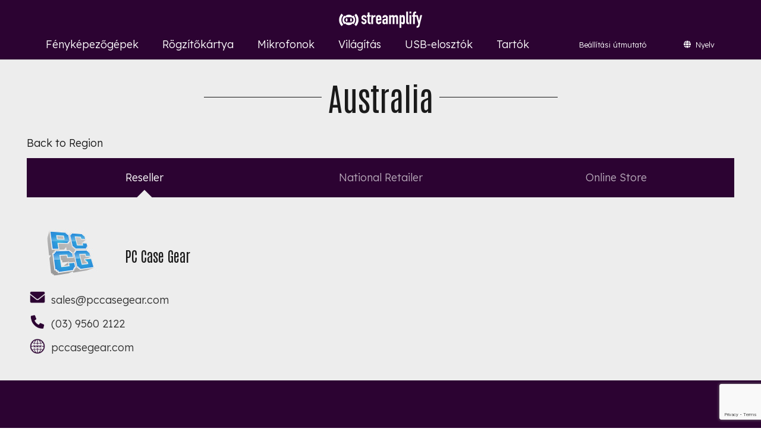

--- FILE ---
content_type: text/html; charset=UTF-8
request_url: https://www.streamplify.com/hu/oceania-hu/australia/
body_size: 22374
content:
<!DOCTYPE HTML>
<html lang="hu-HU">
<head>
	<meta charset="UTF-8">
	<meta name='robots' content='index, follow, max-image-preview:large, max-snippet:-1, max-video-preview:-1' />
<link rel="alternate" hreflang="en" href="https://www.streamplify.com/oceania/australia/" />
<link rel="alternate" hreflang="fr" href="https://www.streamplify.com/fr/oceania-fr/australia/" />
<link rel="alternate" hreflang="de" href="https://www.streamplify.com/de/oceania-de/australia/" />
<link rel="alternate" hreflang="it" href="https://www.streamplify.com/it/oceania-it/australia/" />
<link rel="alternate" hreflang="es" href="https://www.streamplify.com/es/oceania-es/australia/" />
<link rel="alternate" hreflang="fi" href="https://www.streamplify.com/fi/oceania-fi/australia/" />
<link rel="alternate" hreflang="hu" href="https://www.streamplify.com/hu/oceania-hu/australia/" />
<link rel="alternate" hreflang="pt-pt" href="https://www.streamplify.com/pt-pt/oceania-pt-pt/australia/" />
<link rel="alternate" hreflang="sv" href="https://www.streamplify.com/sv/oceania-sv/australia/" />
<link rel="alternate" hreflang="la" href="https://www.streamplify.com/la/oceania-la/australia/" />
<link rel="alternate" hreflang="da" href="https://www.streamplify.com/da/oceania-da/australia/" />
<link rel="alternate" hreflang="ru" href="https://www.streamplify.com/ru/oceania-ru/australia/" />
<link rel="alternate" hreflang="tw" href="https://www.streamplify.com/tw/oceania-tw/australia/" />
<link rel="alternate" hreflang="x-default" href="https://www.streamplify.com/oceania/australia/" />

	<!-- This site is optimized with the Yoast SEO plugin v23.4 - https://yoast.com/wordpress/plugins/seo/ -->
	<title>Australia - Simplify | Amplify</title><link rel="preload" data-rocket-preload as="style" href="https://fonts.googleapis.com/css?family=Lexend%3A300%2C400%7CAntonio%3A400%2C700&#038;display=swap" /><link rel="stylesheet" href="https://fonts.googleapis.com/css?family=Lexend%3A300%2C400%7CAntonio%3A400%2C700&#038;display=swap" media="print" onload="this.media='all'" /><noscript><link rel="stylesheet" href="https://fonts.googleapis.com/css?family=Lexend%3A300%2C400%7CAntonio%3A400%2C700&#038;display=swap" /></noscript>
	<link rel="canonical" href="https://www.streamplify.com/hu/oceania-hu/australia/" />
	<meta property="og:locale" content="hu_HU" />
	<meta property="og:type" content="article" />
	<meta property="og:title" content="Australia - Simplify | Amplify" />
	<meta property="og:url" content="https://www.streamplify.com/hu/oceania-hu/australia/" />
	<meta property="og:site_name" content="Simplify | Amplify" />
	<meta property="article:published_time" content="2022-04-22T07:13:09+00:00" />
	<meta property="article:modified_time" content="2022-11-29T05:43:15+00:00" />
	<meta property="og:image" content="https://www.streamplify.com/wp-content/uploads/2022/02/email-icon-150x115.png" />
	<meta name="author" content="Ivy He" />
	<meta name="twitter:card" content="summary_large_image" />
	<meta name="twitter:label1" content="Szerző:" />
	<meta name="twitter:data1" content="Ivy He" />
	<meta name="twitter:label2" content="Becsült olvasási idő" />
	<meta name="twitter:data2" content="3 perc" />
	<script type="application/ld+json" class="yoast-schema-graph">{"@context":"https://schema.org","@graph":[{"@type":"WebPage","@id":"https://www.streamplify.com/hu/oceania-hu/australia/","url":"https://www.streamplify.com/hu/oceania-hu/australia/","name":"Australia - Simplify | Amplify","isPartOf":{"@id":"https://www.streamplify.com/#website"},"primaryImageOfPage":{"@id":"https://www.streamplify.com/hu/oceania-hu/australia/#primaryimage"},"image":{"@id":"https://www.streamplify.com/hu/oceania-hu/australia/#primaryimage"},"thumbnailUrl":"https://www.streamplify.com/wp-content/uploads/2022/02/email-icon-150x115.png","datePublished":"2022-04-22T07:13:09+00:00","dateModified":"2022-11-29T05:43:15+00:00","author":{"@id":"https://www.streamplify.com/#/schema/person/7a67b94612a3ea3ef09e3f79172bb10d"},"breadcrumb":{"@id":"https://www.streamplify.com/hu/oceania-hu/australia/#breadcrumb"},"inLanguage":"hu","potentialAction":[{"@type":"ReadAction","target":["https://www.streamplify.com/hu/oceania-hu/australia/"]}]},{"@type":"ImageObject","inLanguage":"hu","@id":"https://www.streamplify.com/hu/oceania-hu/australia/#primaryimage","url":"https://www.streamplify.com/wp-content/uploads/2022/02/email-icon-150x115.png","contentUrl":"https://www.streamplify.com/wp-content/uploads/2022/02/email-icon-150x115.png"},{"@type":"BreadcrumbList","@id":"https://www.streamplify.com/hu/oceania-hu/australia/#breadcrumb","itemListElement":[{"@type":"ListItem","position":1,"name":"Home","item":"https://www.streamplify.com/hu/"},{"@type":"ListItem","position":2,"name":"Australia"}]},{"@type":"WebSite","@id":"https://www.streamplify.com/#website","url":"https://www.streamplify.com/","name":"Simplify | Amplify","description":"Streamplify","potentialAction":[{"@type":"SearchAction","target":{"@type":"EntryPoint","urlTemplate":"https://www.streamplify.com/?s={search_term_string}"},"query-input":{"@type":"PropertyValueSpecification","valueRequired":true,"valueName":"search_term_string"}}],"inLanguage":"hu"},{"@type":"Person","@id":"https://www.streamplify.com/#/schema/person/7a67b94612a3ea3ef09e3f79172bb10d","name":"Ivy He","image":{"@type":"ImageObject","inLanguage":"hu","@id":"https://www.streamplify.com/#/schema/person/image/","url":"https://secure.gravatar.com/avatar/e75011a1d89b1300daa5362d35588484?s=96&d=mm&r=g","contentUrl":"https://secure.gravatar.com/avatar/e75011a1d89b1300daa5362d35588484?s=96&d=mm&r=g","caption":"Ivy He"},"url":"https://www.streamplify.com/hu/author/ivy-he/"}]}</script>
	<!-- / Yoast SEO plugin. -->


<link rel='dns-prefetch' href='//fonts.googleapis.com' />
<link href='https://fonts.gstatic.com' crossorigin rel='preconnect' />
<link rel="alternate" type="application/rss+xml" title="Simplify | Amplify &raquo; hírcsatorna" href="https://www.streamplify.com/hu/feed/" />
<meta name="viewport" content="width=device-width, initial-scale=1">
<meta name="SKYPE_TOOLBAR" content="SKYPE_TOOLBAR_PARSER_COMPATIBLE">
<meta name="theme-color" content="#f5f5f5">
<meta property="og:title" content="Australia - Simplify | Amplify">
<meta property="og:url" content="https://www.streamplify.com/hu/oceania-hu/australia/">
<meta property="og:locale" content="hu_HU">
<meta property="og:site_name" content="Simplify | Amplify">
<meta property="og:type" content="article">
<meta property="og:image" content="https://www.streamplify.com/wp-content/uploads/2022/03/PCCG-LOGO-150X80.jpg" itemprop="image">
<link data-minify="1" rel='stylesheet' id='vc_extensions_cqbundle_adminicon-css' href='https://www.streamplify.com/wp-content/cache/min/1/wp-content/plugins/vc-extensions-bundle/css/admin_icon.css?ver=1748485795' media='all' />
<style id='wp-emoji-styles-inline-css'>

	img.wp-smiley, img.emoji {
		display: inline !important;
		border: none !important;
		box-shadow: none !important;
		height: 1em !important;
		width: 1em !important;
		margin: 0 0.07em !important;
		vertical-align: -0.1em !important;
		background: none !important;
		padding: 0 !important;
	}
</style>
<style id='woocommerce-inline-inline-css'>
.woocommerce form .form-row .required { visibility: visible; }
</style>

<link rel='stylesheet' id='us-style-css' href='https://www.streamplify.com/wp-content/themes/Impreza/css/style.min.css?ver=8.26' media='all' />
<link rel='stylesheet' id='us-woocommerce-css' href='https://www.streamplify.com/wp-content/themes/Impreza/common/css/plugins/woocommerce.min.css?ver=8.26' media='all' />
<link data-minify="1" rel='stylesheet' id='bsf-Defaults-css' href='https://www.streamplify.com/wp-content/cache/min/1/wp-content/uploads/smile_fonts/Defaults/Defaults.css?ver=1748485795' media='all' />
<link rel='stylesheet' id='ultimate-vc-addons-style-css' href='https://www.streamplify.com/wp-content/plugins/Ultimate_VC_Addons/assets/min-css/style.min.css?ver=3.19.11' media='all' />
<link rel='stylesheet' id='ultimate-vc-addons-animate-css' href='https://www.streamplify.com/wp-content/plugins/Ultimate_VC_Addons/assets/min-css/animate.min.css?ver=3.19.11' media='all' />
<link rel='stylesheet' id='ultimate-vc-addons-info-box-style-css' href='https://www.streamplify.com/wp-content/plugins/Ultimate_VC_Addons/assets/min-css/info-box.min.css?ver=3.19.11' media='all' />
<style id='rocket-lazyload-inline-css'>
.rll-youtube-player{position:relative;padding-bottom:56.23%;height:0;overflow:hidden;max-width:100%;}.rll-youtube-player:focus-within{outline: 2px solid currentColor;outline-offset: 5px;}.rll-youtube-player iframe{position:absolute;top:0;left:0;width:100%;height:100%;z-index:100;background:0 0}.rll-youtube-player img{bottom:0;display:block;left:0;margin:auto;max-width:100%;width:100%;position:absolute;right:0;top:0;border:none;height:auto;-webkit-transition:.4s all;-moz-transition:.4s all;transition:.4s all}.rll-youtube-player img:hover{-webkit-filter:brightness(75%)}.rll-youtube-player .play{height:100%;width:100%;left:0;top:0;position:absolute;background:url(https://www.streamplify.com/wp-content/plugins/wp-rocket/assets/img/youtube.png) no-repeat center;background-color: transparent !important;cursor:pointer;border:none;}
</style>
<!--n2css--><script src="https://www.streamplify.com/wp-content/plugins/enable-jquery-migrate-helper/js/jquery/jquery-1.12.4-wp.js?ver=1.12.4-wp" id="jquery-core-js"></script>
<script src="https://www.streamplify.com/wp-content/plugins/woocommerce/assets/js/jquery-blockui/jquery.blockUI.min.js?ver=2.7.0-wc.9.3.2" id="jquery-blockui-js" defer data-wp-strategy="defer"></script>
<script id="wc-add-to-cart-js-extra">
var wc_add_to_cart_params = {"ajax_url":"\/wp-admin\/admin-ajax.php?lang=hu","wc_ajax_url":"\/hu\/?wc-ajax=%%endpoint%%","i18n_view_cart":"Kos\u00e1r","cart_url":"https:\/\/www.streamplify.com\/cart\/","is_cart":"","cart_redirect_after_add":"no"};
</script>
<script src="https://www.streamplify.com/wp-content/plugins/woocommerce/assets/js/frontend/add-to-cart.min.js?ver=9.3.2" id="wc-add-to-cart-js" defer data-wp-strategy="defer"></script>
<script src="https://www.streamplify.com/wp-content/plugins/woocommerce/assets/js/js-cookie/js.cookie.min.js?ver=2.1.4-wc.9.3.2" id="js-cookie-js" defer data-wp-strategy="defer"></script>
<script id="woocommerce-js-extra">
var woocommerce_params = {"ajax_url":"\/wp-admin\/admin-ajax.php?lang=hu","wc_ajax_url":"\/hu\/?wc-ajax=%%endpoint%%"};
</script>
<script src="https://www.streamplify.com/wp-content/plugins/woocommerce/assets/js/frontend/woocommerce.min.js?ver=9.3.2" id="woocommerce-js" defer data-wp-strategy="defer"></script>
<script src="https://www.streamplify.com/wp-content/plugins/Ultimate_VC_Addons/assets/min-js/ultimate-params.min.js?ver=3.19.11" id="ultimate-vc-addons-params-js"></script>
<script src="https://www.streamplify.com/wp-content/plugins/Ultimate_VC_Addons/assets/min-js/jquery-appear.min.js?ver=3.19.11" id="ultimate-vc-addons-appear-js"></script>
<script src="https://www.streamplify.com/wp-content/plugins/Ultimate_VC_Addons/assets/min-js/custom.min.js?ver=3.19.11" id="ultimate-vc-addons-custom-js"></script>
<script></script><link rel="https://api.w.org/" href="https://www.streamplify.com/hu/wp-json/" /><link rel="alternate" title="JSON" type="application/json" href="https://www.streamplify.com/hu/wp-json/wp/v2/posts/33260" /><link rel="EditURI" type="application/rsd+xml" title="RSD" href="https://www.streamplify.com/xmlrpc.php?rsd" />
<meta name="generator" content="WordPress 6.6.2" />
<meta name="generator" content="WooCommerce 9.3.2" />
<link rel='shortlink' href='https://www.streamplify.com/hu/?p=33260' />
<link rel="alternate" title="oEmbed (JSON)" type="application/json+oembed" href="https://www.streamplify.com/hu/wp-json/oembed/1.0/embed?url=https%3A%2F%2Fwww.streamplify.com%2Fhu%2Foceania-hu%2Faustralia%2F" />
<link rel="alternate" title="oEmbed (XML)" type="text/xml+oembed" href="https://www.streamplify.com/hu/wp-json/oembed/1.0/embed?url=https%3A%2F%2Fwww.streamplify.com%2Fhu%2Foceania-hu%2Faustralia%2F&#038;format=xml" />
<meta name="generator" content="WPML ver:4.6.13 stt:12,1,18,4,3,23,27,66,41,45,2,50,67;" />

        <script type="text/javascript">
            var jQueryMigrateHelperHasSentDowngrade = false;

			window.onerror = function( msg, url, line, col, error ) {
				// Break out early, do not processing if a downgrade reqeust was already sent.
				if ( jQueryMigrateHelperHasSentDowngrade ) {
					return true;
                }

				var xhr = new XMLHttpRequest();
				var nonce = 'd380deec1c';
				var jQueryFunctions = [
					'andSelf',
					'browser',
					'live',
					'boxModel',
					'support.boxModel',
					'size',
					'swap',
					'clean',
					'sub',
                ];
				var match_pattern = /\)\.(.+?) is not a function/;
                var erroredFunction = msg.match( match_pattern );

                // If there was no matching functions, do not try to downgrade.
                if ( null === erroredFunction || typeof erroredFunction !== 'object' || typeof erroredFunction[1] === "undefined" || -1 === jQueryFunctions.indexOf( erroredFunction[1] ) ) {
                    return true;
                }

                // Set that we've now attempted a downgrade request.
                jQueryMigrateHelperHasSentDowngrade = true;

				xhr.open( 'POST', 'https://www.streamplify.com/wp-admin/admin-ajax.php' );
				xhr.setRequestHeader( 'Content-Type', 'application/x-www-form-urlencoded' );
				xhr.onload = function () {
					var response,
                        reload = false;

					if ( 200 === xhr.status ) {
                        try {
                        	response = JSON.parse( xhr.response );

                        	reload = response.data.reload;
                        } catch ( e ) {
                        	reload = false;
                        }
                    }

					// Automatically reload the page if a deprecation caused an automatic downgrade, ensure visitors get the best possible experience.
					if ( reload ) {
						location.reload();
                    }
				};

				xhr.send( encodeURI( 'action=jquery-migrate-downgrade-version&_wpnonce=' + nonce ) );

				// Suppress error alerts in older browsers
				return true;
			}
        </script>

				<script id="us_add_no_touch">
			if ( ! /Android|webOS|iPhone|iPad|iPod|BlackBerry|IEMobile|Opera Mini/i.test( navigator.userAgent ) ) {
				document.getElementsByTagName( 'html' )[ 0 ].className += " no-touch";
			}
		</script>
			<noscript><style>.woocommerce-product-gallery{ opacity: 1 !important; }</style></noscript>
	<meta name="generator" content="Powered by WPBakery Page Builder - drag and drop page builder for WordPress."/>
<style id='wp-fonts-local'>
@font-face{font-family:Inter;font-style:normal;font-weight:300 900;font-display:fallback;src:url('https://www.streamplify.com/wp-content/plugins/woocommerce/assets/fonts/Inter-VariableFont_slnt,wght.woff2') format('woff2');font-stretch:normal;}
@font-face{font-family:Cardo;font-style:normal;font-weight:400;font-display:fallback;src:url('https://www.streamplify.com/wp-content/plugins/woocommerce/assets/fonts/cardo_normal_400.woff2') format('woff2');}
</style>
<link rel="icon" href="https://www.streamplify.com/wp-content/uploads/2021/09/streamplify-image-logo-bk-1024.svg" sizes="32x32" />
<link rel="icon" href="https://www.streamplify.com/wp-content/uploads/2021/09/streamplify-image-logo-bk-1024.svg" sizes="192x192" />
<link rel="apple-touch-icon" href="https://www.streamplify.com/wp-content/uploads/2021/09/streamplify-image-logo-bk-1024.svg" />
<meta name="msapplication-TileImage" content="https://www.streamplify.com/wp-content/uploads/2021/09/streamplify-image-logo-bk-1024.svg" />
		<style id="wp-custom-css">
			.grecaptcha-badge {
  bottom: -100px;
  right: 20px;
  z-index: 9999px;
  opacity: 0.6; 
}		</style>
		<noscript><style> .wpb_animate_when_almost_visible { opacity: 1; }</style></noscript><noscript><style id="rocket-lazyload-nojs-css">.rll-youtube-player, [data-lazy-src]{display:none !important;}</style></noscript>		<style id="us-icon-fonts">@font-face{font-display:block;font-style:normal;font-family:"fontawesome";font-weight:900;src:url("https://www.streamplify.com/wp-content/themes/Impreza/fonts/fa-solid-900.woff2?ver=8.26") format("woff2")}.fas{font-family:"fontawesome";font-weight:900}@font-face{font-display:block;font-style:normal;font-family:"fontawesome";font-weight:400;src:url("https://www.streamplify.com/wp-content/themes/Impreza/fonts/fa-regular-400.woff2?ver=8.26") format("woff2")}.far{font-family:"fontawesome";font-weight:400}@font-face{font-display:block;font-style:normal;font-family:"fontawesome";font-weight:300;src:url("https://www.streamplify.com/wp-content/themes/Impreza/fonts/fa-light-300.woff2?ver=8.26") format("woff2")}.fal{font-family:"fontawesome";font-weight:300}@font-face{font-display:block;font-style:normal;font-family:"Font Awesome 5 Duotone";font-weight:900;src:url("https://www.streamplify.com/wp-content/themes/Impreza/fonts/fa-duotone-900.woff2?ver=8.26") format("woff2")}.fad{font-family:"Font Awesome 5 Duotone";font-weight:900}.fad{position:relative}.fad:before{position:absolute}.fad:after{opacity:0.4}@font-face{font-display:block;font-style:normal;font-family:"Font Awesome 5 Brands";font-weight:400;src:url("https://www.streamplify.com/wp-content/themes/Impreza/fonts/fa-brands-400.woff2?ver=8.26") format("woff2")}.fab{font-family:"Font Awesome 5 Brands";font-weight:400}@font-face{font-display:block;font-style:normal;font-family:"Material Icons";font-weight:400;src:url("https://www.streamplify.com/wp-content/themes/Impreza/fonts/material-icons.woff2?ver=8.26") format("woff2")}.material-icons{font-family:"Material Icons";font-weight:400}</style>
				<style id="us-theme-options-css">:root{--color-header-middle-bg:#2c0332;--color-header-middle-bg-grad:#2c0332;--color-header-middle-text:#ffffff;--color-header-middle-text-hover:#909090;--color-header-transparent-bg:transparent;--color-header-transparent-bg-grad:transparent;--color-header-transparent-text:#fff;--color-header-transparent-text-hover:#fff;--color-chrome-toolbar:#f5f5f5;--color-chrome-toolbar-grad:#f5f5f5;--color-header-top-bg:#f5f5f5;--color-header-top-bg-grad:linear-gradient(0deg,#f5f5f5,#fff);--color-header-top-text:#333;--color-header-top-text-hover:#909090;--color-header-top-transparent-bg:rgba(0,0,0,0.2);--color-header-top-transparent-bg-grad:rgba(0,0,0,0.2);--color-header-top-transparent-text:rgba(255,255,255,0.66);--color-header-top-transparent-text-hover:#fff;--color-content-bg:#ededed;--color-content-bg-grad:#ededed;--color-content-bg-alt:#ffffff;--color-content-bg-alt-grad:#ffffff;--color-content-border:#181818;--color-content-heading:#1a1a1a;--color-content-heading-grad:#1a1a1a;--color-content-text:#333;--color-content-link:#909090;--color-content-link-hover:#7049ba;--color-content-primary:#181818;--color-content-primary-grad:#181818;--color-content-secondary:#7049ba;--color-content-secondary-grad:linear-gradient(135deg,#7049ba,#e95095);--color-content-faded:#999;--color-content-overlay:rgba(0,0,0,0.75);--color-content-overlay-grad:rgba(0,0,0,0.75);--color-alt-content-bg:#04163a;--color-alt-content-bg-grad:#04163a;--color-alt-content-bg-alt:#181818;--color-alt-content-bg-alt-grad:#181818;--color-alt-content-border:#ddd;--color-alt-content-heading:#1a1a1a;--color-alt-content-heading-grad:#1a1a1a;--color-alt-content-text:#333;--color-alt-content-link:#909090;--color-alt-content-link-hover:#909090;--color-alt-content-primary:#e95095;--color-alt-content-primary-grad:linear-gradient(135deg,#e95095,#7049ba);--color-alt-content-secondary:#7049ba;--color-alt-content-secondary-grad:linear-gradient(135deg,#7049ba,#e95095);--color-alt-content-faded:#999;--color-alt-content-overlay:#e95095;--color-alt-content-overlay-grad:linear-gradient(135deg,#e95095,rgba(233,80,149,0.75));--color-footer-bg:#2c0332;--color-footer-bg-grad:#2c0332;--color-footer-bg-alt:#1a1a1a;--color-footer-bg-alt-grad:#1a1a1a;--color-footer-text:#ffffff;--color-footer-link:#ccc;--color-footer-link-hover:#909090;--color-subfooter-bg:#1a1a1a;--color-subfooter-bg-grad:#1a1a1a;--color-subfooter-bg-alt:#222;--color-subfooter-bg-alt-grad:#222;--color-subfooter-border:#282828;--color-subfooter-text:#ffffff;--color-subfooter-link:#fff;--color-subfooter-link-hover:#909090;--color-content-primary-faded:rgba(24,24,24,0.15);--box-shadow:0 5px 15px rgba(0,0,0,.15);--box-shadow-up:0 -5px 15px rgba(0,0,0,.15);--site-canvas-width:1300px;--site-content-width:1400px;--text-block-margin-bottom:0rem;--inputs-font-size:1rem;--inputs-height:2.8rem;--inputs-padding:0.8rem;--inputs-border-width:2px;--inputs-text-color:var(--color-content-text)}.w-counter.color_secondary .w-counter-value,.w-iconbox.color_secondary.style_default .w-iconbox-icon i:not(.fad){background:var(--color-content-secondary-grad);-webkit-background-clip:text;color:transparent}:root{--font-family:Lexend,sans-serif;--font-size:18px;--line-height:30px;--font-weight:300;--bold-font-weight:400;--h1-font-family:Antonio,sans-serif;--h1-font-size:3rem;--h1-line-height:1.2;--h1-font-weight:400;--h1-bold-font-weight:700;--h1-text-transform:none;--h1-font-style:normal;--h1-letter-spacing:0;--h1-margin-bottom:1rem;--h2-font-family:Antonio,sans-serif;--h2-font-size:2.8rem;--h2-line-height:1.2;--h2-font-weight:var(--h1-font-weight);--h2-bold-font-weight:var(--h1-bold-font-weight);--h2-text-transform:var(--h1-text-transform);--h2-font-style:var(--h1-font-style);--h2-letter-spacing:0;--h2-margin-bottom:1rem;--h3-font-family:Antonio,sans-serif;--h3-font-size:1.7rem;--h3-line-height:1.2;--h3-font-weight:var(--h1-font-weight);--h3-bold-font-weight:var(--h1-bold-font-weight);--h3-text-transform:var(--h1-text-transform);--h3-font-style:var(--h1-font-style);--h3-letter-spacing:0;--h3-margin-bottom:1rem;--h4-font-family:var(--h1-font-family);--h4-font-size:1.5rem;--h4-line-height:1.2;--h4-font-weight:var(--h1-font-weight);--h4-bold-font-weight:var(--h1-bold-font-weight);--h4-text-transform:var(--h1-text-transform);--h4-font-style:var(--h1-font-style);--h4-letter-spacing:0;--h4-margin-bottom:1em;--h5-font-family:Antonio,sans-serif;--h5-font-size:2rem;--h5-line-height:1.2;--h5-font-weight:var(--h1-font-weight);--h5-bold-font-weight:var(--h1-bold-font-weight);--h5-text-transform:var(--h1-text-transform);--h5-font-style:var(--h1-font-style);--h5-letter-spacing:0;--h5-margin-bottom:1em;--h6-font-family:var(--h1-font-family);--h6-font-size:1.3rem;--h6-line-height:1.2;--h6-font-weight:var(--h1-font-weight);--h6-bold-font-weight:var(--h1-bold-font-weight);--h6-text-transform:var(--h1-text-transform);--h6-font-style:var(--h1-font-style);--h6-letter-spacing:0;--h6-margin-bottom:1rem}@media (max-width:600px){:root{--font-size:16px;--line-height:28px;--h1-font-size:2.2rem;--h2-font-size:2rem;--h5-font-size:1.4rem}}h1{font-family:var(--h1-font-family,inherit);font-weight:var(--h1-font-weight,inherit);font-size:var(--h1-font-size,inherit);font-style:var(--h1-font-style,inherit);line-height:var(--h1-line-height,1.4);letter-spacing:var(--h1-letter-spacing,inherit);text-transform:var(--h1-text-transform,inherit);margin-bottom:var(--h1-margin-bottom,1.5rem)}h1>strong{font-weight:var(--h1-bold-font-weight,bold)}h2{font-family:var(--h2-font-family,inherit);font-weight:var(--h2-font-weight,inherit);font-size:var(--h2-font-size,inherit);font-style:var(--h2-font-style,inherit);line-height:var(--h2-line-height,1.4);letter-spacing:var(--h2-letter-spacing,inherit);text-transform:var(--h2-text-transform,inherit);margin-bottom:var(--h2-margin-bottom,1.5rem)}h2>strong{font-weight:var(--h2-bold-font-weight,bold)}h3{font-family:var(--h3-font-family,inherit);font-weight:var(--h3-font-weight,inherit);font-size:var(--h3-font-size,inherit);font-style:var(--h3-font-style,inherit);line-height:var(--h3-line-height,1.4);letter-spacing:var(--h3-letter-spacing,inherit);text-transform:var(--h3-text-transform,inherit);margin-bottom:var(--h3-margin-bottom,1.5rem)}h3>strong{font-weight:var(--h3-bold-font-weight,bold)}h4{font-family:var(--h4-font-family,inherit);font-weight:var(--h4-font-weight,inherit);font-size:var(--h4-font-size,inherit);font-style:var(--h4-font-style,inherit);line-height:var(--h4-line-height,1.4);letter-spacing:var(--h4-letter-spacing,inherit);text-transform:var(--h4-text-transform,inherit);margin-bottom:var(--h4-margin-bottom,1.5rem)}h4>strong{font-weight:var(--h4-bold-font-weight,bold)}h5{font-family:var(--h5-font-family,inherit);font-weight:var(--h5-font-weight,inherit);font-size:var(--h5-font-size,inherit);font-style:var(--h5-font-style,inherit);line-height:var(--h5-line-height,1.4);letter-spacing:var(--h5-letter-spacing,inherit);text-transform:var(--h5-text-transform,inherit);margin-bottom:var(--h5-margin-bottom,1.5rem)}h5>strong{font-weight:var(--h5-bold-font-weight,bold)}h6{font-family:var(--h6-font-family,inherit);font-weight:var(--h6-font-weight,inherit);font-size:var(--h6-font-size,inherit);font-style:var(--h6-font-style,inherit);line-height:var(--h6-line-height,1.4);letter-spacing:var(--h6-letter-spacing,inherit);text-transform:var(--h6-text-transform,inherit);margin-bottom:var(--h6-margin-bottom,1.5rem)}h6>strong{font-weight:var(--h6-bold-font-weight,bold)}body{background:var(--color-content-bg-alt)}@media (max-width:1490px){.l-main .aligncenter{max-width:calc(100vw - 5rem)}}@media (min-width:1281px){body.usb_preview .hide_on_default{opacity:0.25!important}.vc_hidden-lg,body:not(.usb_preview) .hide_on_default{display:none!important}.default_align_left{text-align:left;justify-content:flex-start}.default_align_right{text-align:right;justify-content:flex-end}.default_align_center{text-align:center;justify-content:center}.w-hwrapper.default_align_center>*{margin-left:calc( var(--hwrapper-gap,1.2rem) / 2 );margin-right:calc( var(--hwrapper-gap,1.2rem) / 2 )}.default_align_justify{justify-content:space-between}.w-hwrapper>.default_align_justify,.default_align_justify>.w-btn{width:100%}}@media (min-width:1025px) and (max-width:1280px){body.usb_preview .hide_on_laptops{opacity:0.25!important}.vc_hidden-md,body:not(.usb_preview) .hide_on_laptops{display:none!important}.laptops_align_left{text-align:left;justify-content:flex-start}.laptops_align_right{text-align:right;justify-content:flex-end}.laptops_align_center{text-align:center;justify-content:center}.w-hwrapper.laptops_align_center>*{margin-left:calc( var(--hwrapper-gap,1.2rem) / 2 );margin-right:calc( var(--hwrapper-gap,1.2rem) / 2 )}.laptops_align_justify{justify-content:space-between}.w-hwrapper>.laptops_align_justify,.laptops_align_justify>.w-btn{width:100%}.g-cols.via_grid[style*="--laptops-gap"]{grid-gap:var(--laptops-gap,3rem)}}@media (min-width:601px) and (max-width:1024px){body.usb_preview .hide_on_tablets{opacity:0.25!important}.vc_hidden-sm,body:not(.usb_preview) .hide_on_tablets{display:none!important}.tablets_align_left{text-align:left;justify-content:flex-start}.tablets_align_right{text-align:right;justify-content:flex-end}.tablets_align_center{text-align:center;justify-content:center}.w-hwrapper.tablets_align_center>*{margin-left:calc( var(--hwrapper-gap,1.2rem) / 2 );margin-right:calc( var(--hwrapper-gap,1.2rem) / 2 )}.tablets_align_justify{justify-content:space-between}.w-hwrapper>.tablets_align_justify,.tablets_align_justify>.w-btn{width:100%}.g-cols.via_grid[style*="--tablets-gap"]{grid-gap:var(--tablets-gap,3rem)}}@media (max-width:600px){body.usb_preview .hide_on_mobiles{opacity:0.25!important}.vc_hidden-xs,body:not(.usb_preview) .hide_on_mobiles{display:none!important}.mobiles_align_left{text-align:left;justify-content:flex-start}.mobiles_align_right{text-align:right;justify-content:flex-end}.mobiles_align_center{text-align:center;justify-content:center}.w-hwrapper.mobiles_align_center>*{margin-left:calc( var(--hwrapper-gap,1.2rem) / 2 );margin-right:calc( var(--hwrapper-gap,1.2rem) / 2 )}.mobiles_align_justify{justify-content:space-between}.w-hwrapper>.mobiles_align_justify,.mobiles_align_justify>.w-btn{width:100%}.w-hwrapper.stack_on_mobiles{display:block}.w-hwrapper.stack_on_mobiles>*{display:block;margin:0 0 var(--hwrapper-gap,1.2rem)}.w-hwrapper.stack_on_mobiles>:last-child{margin-bottom:0}.g-cols.via_grid[style*="--mobiles-gap"]{grid-gap:var(--mobiles-gap,1.5rem)}}@media (max-width:1280px){.g-cols.laptops-cols_1{grid-template-columns:100%}.g-cols.laptops-cols_1.reversed>div:last-of-type{order:-1}.g-cols.laptops-cols_2{grid-template-columns:repeat(2,1fr)}.g-cols.laptops-cols_3{grid-template-columns:repeat(3,1fr)}.g-cols.laptops-cols_4{grid-template-columns:repeat(4,1fr)}.g-cols.laptops-cols_5{grid-template-columns:repeat(5,1fr)}.g-cols.laptops-cols_6{grid-template-columns:repeat(6,1fr)}.g-cols.laptops-cols_1-2{grid-template-columns:1fr 2fr}.g-cols.laptops-cols_2-1{grid-template-columns:2fr 1fr}.g-cols.laptops-cols_2-3{grid-template-columns:2fr 3fr}.g-cols.laptops-cols_3-2{grid-template-columns:3fr 2fr}.g-cols.laptops-cols_1-3{grid-template-columns:1fr 3fr}.g-cols.laptops-cols_3-1{grid-template-columns:3fr 1fr}.g-cols.laptops-cols_1-4{grid-template-columns:1fr 4fr}.g-cols.laptops-cols_4-1{grid-template-columns:4fr 1fr}.g-cols.laptops-cols_1-5{grid-template-columns:1fr 5fr}.g-cols.laptops-cols_5-1{grid-template-columns:5fr 1fr}.g-cols.laptops-cols_1-2-1{grid-template-columns:1fr 2fr 1fr}.g-cols.laptops-cols_1-3-1{grid-template-columns:1fr 3fr 1fr}.g-cols.laptops-cols_1-4-1{grid-template-columns:1fr 4fr 1fr}}@media (max-width:1024px){.g-cols.tablets-cols_1{grid-template-columns:100%}.g-cols.tablets-cols_1.reversed>div:last-of-type{order:-1}.g-cols.tablets-cols_2{grid-template-columns:repeat(2,1fr)}.g-cols.tablets-cols_3{grid-template-columns:repeat(3,1fr)}.g-cols.tablets-cols_4{grid-template-columns:repeat(4,1fr)}.g-cols.tablets-cols_5{grid-template-columns:repeat(5,1fr)}.g-cols.tablets-cols_6{grid-template-columns:repeat(6,1fr)}.g-cols.tablets-cols_1-2{grid-template-columns:1fr 2fr}.g-cols.tablets-cols_2-1{grid-template-columns:2fr 1fr}.g-cols.tablets-cols_2-3{grid-template-columns:2fr 3fr}.g-cols.tablets-cols_3-2{grid-template-columns:3fr 2fr}.g-cols.tablets-cols_1-3{grid-template-columns:1fr 3fr}.g-cols.tablets-cols_3-1{grid-template-columns:3fr 1fr}.g-cols.tablets-cols_1-4{grid-template-columns:1fr 4fr}.g-cols.tablets-cols_4-1{grid-template-columns:4fr 1fr}.g-cols.tablets-cols_1-5{grid-template-columns:1fr 5fr}.g-cols.tablets-cols_5-1{grid-template-columns:5fr 1fr}.g-cols.tablets-cols_1-2-1{grid-template-columns:1fr 2fr 1fr}.g-cols.tablets-cols_1-3-1{grid-template-columns:1fr 3fr 1fr}.g-cols.tablets-cols_1-4-1{grid-template-columns:1fr 4fr 1fr}}@media (max-width:600px){.g-cols.mobiles-cols_1{grid-template-columns:100%}.g-cols.mobiles-cols_1.reversed>div:last-of-type{order:-1}.g-cols.mobiles-cols_2{grid-template-columns:repeat(2,1fr)}.g-cols.mobiles-cols_3{grid-template-columns:repeat(3,1fr)}.g-cols.mobiles-cols_4{grid-template-columns:repeat(4,1fr)}.g-cols.mobiles-cols_5{grid-template-columns:repeat(5,1fr)}.g-cols.mobiles-cols_6{grid-template-columns:repeat(6,1fr)}.g-cols.mobiles-cols_1-2{grid-template-columns:1fr 2fr}.g-cols.mobiles-cols_2-1{grid-template-columns:2fr 1fr}.g-cols.mobiles-cols_2-3{grid-template-columns:2fr 3fr}.g-cols.mobiles-cols_3-2{grid-template-columns:3fr 2fr}.g-cols.mobiles-cols_1-3{grid-template-columns:1fr 3fr}.g-cols.mobiles-cols_3-1{grid-template-columns:3fr 1fr}.g-cols.mobiles-cols_1-4{grid-template-columns:1fr 4fr}.g-cols.mobiles-cols_4-1{grid-template-columns:4fr 1fr}.g-cols.mobiles-cols_1-5{grid-template-columns:1fr 5fr}.g-cols.mobiles-cols_5-1{grid-template-columns:5fr 1fr}.g-cols.mobiles-cols_1-2-1{grid-template-columns:1fr 2fr 1fr}.g-cols.mobiles-cols_1-3-1{grid-template-columns:1fr 3fr 1fr}.g-cols.mobiles-cols_1-4-1{grid-template-columns:1fr 4fr 1fr}.g-cols:not([style*="--gap"]){grid-gap:1.5rem}}@media (max-width:767px){.l-canvas{overflow:hidden}.g-cols.stacking_default.reversed>div:last-of-type{order:-1}.g-cols.stacking_default.via_flex>div:not([class*="vc_col-xs"]){width:100%;margin:0 0 1.5rem}.g-cols.stacking_default.via_grid.mobiles-cols_1{grid-template-columns:100%}.g-cols.stacking_default.via_flex.type_boxes>div,.g-cols.stacking_default.via_flex.reversed>div:first-child,.g-cols.stacking_default.via_flex:not(.reversed)>div:last-child,.g-cols.stacking_default.via_flex>div.has_bg_color{margin-bottom:0}.g-cols.stacking_default.via_flex.type_default>.wpb_column.stretched{margin-left:-1rem;margin-right:-1rem}.g-cols.stacking_default.via_grid.mobiles-cols_1>.wpb_column.stretched,.g-cols.stacking_default.via_flex.type_boxes>.wpb_column.stretched{margin-left:-2.5rem;margin-right:-2.5rem;width:auto}.vc_column-inner.type_sticky>.wpb_wrapper,.vc_column_container.type_sticky>.vc_column-inner{top:0!important}}@media (min-width:768px){body:not(.rtl) .l-section.for_sidebar.at_left>div>.l-sidebar,.rtl .l-section.for_sidebar.at_right>div>.l-sidebar{order:-1}.vc_column_container.type_sticky>.vc_column-inner,.vc_column-inner.type_sticky>.wpb_wrapper{position:-webkit-sticky;position:sticky}.l-section.type_sticky{position:-webkit-sticky;position:sticky;top:0;z-index:11;transition:top 0.3s cubic-bezier(.78,.13,.15,.86) 0.1s}.header_hor .l-header.post_fixed.sticky_auto_hide{z-index:12}.admin-bar .l-section.type_sticky{top:32px}.l-section.type_sticky>.l-section-h{transition:padding-top 0.3s}.header_hor .l-header.pos_fixed:not(.down)~.l-main .l-section.type_sticky:not(:first-of-type){top:var(--header-sticky-height)}.admin-bar.header_hor .l-header.pos_fixed:not(.down)~.l-main .l-section.type_sticky:not(:first-of-type){top:calc( var(--header-sticky-height) + 32px )}.header_hor .l-header.pos_fixed.sticky:not(.down)~.l-main .l-section.type_sticky:first-of-type>.l-section-h{padding-top:var(--header-sticky-height)}.header_hor.headerinpos_bottom .l-header.pos_fixed.sticky:not(.down)~.l-main .l-section.type_sticky:first-of-type>.l-section-h{padding-bottom:var(--header-sticky-height)!important}}@media screen and (min-width:1490px){.g-cols.via_flex.type_default>.wpb_column.stretched:first-of-type{margin-left:min( calc( var(--site-content-width) / 2 + 0px / 2 + 1.5rem - 50vw),-1rem )}.g-cols.via_flex.type_default>.wpb_column.stretched:last-of-type{margin-right:min( calc( var(--site-content-width) / 2 + 0px / 2 + 1.5rem - 50vw),-1rem )}.l-main .alignfull, .w-separator.width_screen,.g-cols.via_grid>.wpb_column.stretched:first-of-type,.g-cols.via_flex.type_boxes>.wpb_column.stretched:first-of-type{margin-left:min( calc( var(--site-content-width) / 2 + 0px / 2 - 50vw ),-2.5rem )}.l-main .alignfull, .w-separator.width_screen,.g-cols.via_grid>.wpb_column.stretched:last-of-type,.g-cols.via_flex.type_boxes>.wpb_column.stretched:last-of-type{margin-right:min( calc( var(--site-content-width) / 2 + 0px / 2 - 50vw ),-2.5rem )}}@media (max-width:600px){.w-form-row.for_submit[style*=btn-size-mobiles] .w-btn{font-size:var(--btn-size-mobiles)!important}}a,button,input[type=submit],.ui-slider-handle{outline:none!important}.w-header-show{background:rgba(0,0,0,0.3)}.no-touch .w-header-show:hover{background:var(--color-content-primary-grad)}button[type=submit]:not(.w-btn),input[type=submit]:not(.w-btn),.woocommerce .button.alt,.woocommerce .button.checkout,.woocommerce .button.add_to_cart_button,.us-nav-style_1>*,.navstyle_1>.owl-nav button,.us-btn-style_1{font-family:var(--font-family);font-size:1em;line-height:1.2!important;font-weight:700;font-style:normal;text-transform:none;letter-spacing:0em;border-radius:1em;padding:0.8em 1.8em;background:#2c0332;border-color:#2c0332;color:#ffffff!important;box-shadow:0px 0em 0em 0px rgba(26,26,26,0.70)}button[type=submit]:not(.w-btn):before,input[type=submit]:not(.w-btn),.woocommerce .button.alt:before,.woocommerce .button.checkout:before,.woocommerce .button.add_to_cart_button:before,.us-nav-style_1>*:before,.navstyle_1>.owl-nav button:before,.us-btn-style_1:before{border-width:0px}.no-touch button[type=submit]:not(.w-btn):hover,.no-touch input[type=submit]:not(.w-btn):hover,.no-touch .woocommerce .button.alt:hover,.no-touch .woocommerce .button.checkout:hover,.no-touch .woocommerce .button.add_to_cart_button:hover,.us-nav-style_1>span.current,.no-touch .us-nav-style_1>a:hover,.no-touch .navstyle_1>.owl-nav button:hover,.no-touch .us-btn-style_1:hover{background:#2c0332;border-color:#2c0332;color:#909090!important}.us-nav-style_1>*{min-width:calc(1.2em + 2 * 0.8em)}.us-nav-style_7>*,.navstyle_7>.owl-nav button,.us-btn-style_7{font-family:var(--font-family);font-size:16px;line-height:1.20!important;font-weight:900;font-style:normal;text-transform:none;letter-spacing:0em;border-radius:0.2em;padding:0.8em 1.20em;background:rgba(24,24,24,0.85);border-color:transparent;color:#ffffff!important;box-shadow:0px 0em 0em 0px rgba(0,0,0,0.2)}.us-nav-style_7>*:before,.navstyle_7>.owl-nav button:before,.us-btn-style_7:before{border-width:0px}.us-nav-style_7>span.current,.no-touch .us-nav-style_7>a:hover,.no-touch .navstyle_7>.owl-nav button:hover,.no-touch .us-btn-style_7:hover{box-shadow:0px 0em 0em 0px rgba(0,0,0,0.2);background:rgba(56,0,39,0.95);border-color:transparent;color:#ffffff!important}.us-nav-style_7>*{min-width:calc(1.20em + 2 * 0.8em)}.woocommerce .button,.woocommerce .actions .button,.us-nav-style_2>*,.navstyle_2>.owl-nav button,.us-btn-style_2{font-family:var(--font-family);font-size:16px;line-height:1.2!important;font-weight:700;font-style:normal;text-transform:none;letter-spacing:0em;border-radius:0.3em;padding:0.8em 1.8em;background:var(--color-content-border);border-color:transparent;color:var(--color-content-text)!important;box-shadow:0px 0em 0em 0px rgba(0,0,0,0.2)}.woocommerce .button:before,.woocommerce .actions .button:before,.us-nav-style_2>*:before,.navstyle_2>.owl-nav button:before,.us-btn-style_2:before{border-width:0px}.no-touch .woocommerce .button:hover,.no-touch .woocommerce .actions .button:hover,.us-nav-style_2>span.current,.no-touch .us-nav-style_2>a:hover,.no-touch .navstyle_2>.owl-nav button:hover,.no-touch .us-btn-style_2:hover{box-shadow:0px 0em 0em 0px rgba(0,0,0,0.2);background:var(--color-content-text);border-color:transparent;color:var(--color-content-bg)!important}.us-nav-style_2>*{min-width:calc(1.2em + 2 * 0.8em)}.us-nav-style_3>*,.navstyle_3>.owl-nav button,.us-btn-style_3{font-size:16px;line-height:1.20!important;font-weight:700;font-style:normal;text-transform:none;letter-spacing:0em;border-radius:0.1em;padding:0.8em 1.8em;background:transparent;border-color:#2c0332;color:var(--color-content-text)!important;box-shadow:0px 0.05em 0.1em 0px rgba(0,0,0,0.2)}.us-nav-style_3>*:before,.navstyle_3>.owl-nav button:before,.us-btn-style_3:before{border-width:2px}.us-nav-style_3>span.current,.no-touch .us-nav-style_3>a:hover,.no-touch .navstyle_3>.owl-nav button:hover,.no-touch .us-btn-style_3:hover{box-shadow:0px 0.1em 0.2em 0px rgba(0,0,0,0.2);background:#2c0332;border-color:transparent;color:var(--color-content-bg)!important}.us-nav-style_3>*{min-width:calc(1.20em + 2 * 0.8em)}.us-nav-style_4>*,.navstyle_4>.owl-nav button,.us-btn-style_4{font-family:var(--font-family);font-size:1rem;line-height:1.20!important;font-weight:400;font-style:normal;text-transform:none;letter-spacing:0em;border-radius:0.1em;padding:0.8em 1.8em;background:#2c0332;border-color:transparent;color:#ffffff!important;box-shadow:0px 1em 2em 0px rgba(0,0,0,0.2)}.us-nav-style_4>*:before,.navstyle_4>.owl-nav button:before,.us-btn-style_4:before{border-width:2px}.us-nav-style_4>span.current,.no-touch .us-nav-style_4>a:hover,.no-touch .navstyle_4>.owl-nav button:hover,.no-touch .us-btn-style_4:hover{box-shadow:0px 0.1em 0.2em 0px rgba(0,0,0,0.2);background:linear-gradient(90deg,rgba(44,3,50,0.6),rgba(115,255,155,0.70));border-color:#2c0332;color:var(--color-content-bg)!important}.us-nav-style_4>*{min-width:calc(1.20em + 2 * 0.8em)}.us-btn-style_4{overflow:hidden;-webkit-transform:translateZ(0)}.us-btn-style_4>*{position:relative;z-index:1}.no-touch .us-btn-style_4:hover{background:#2c0332}.no-touch .us-btn-style_4:after{content:"";position:absolute;top:0;left:0;right:0;bottom:0;opacity:0;transition:opacity 0.3s;background:linear-gradient(90deg,rgba(44,3,50,0.6),rgba(115,255,155,0.70))}.no-touch .us-btn-style_4:hover:after{opacity:1}.us-nav-style_8>*,.navstyle_8>.owl-nav button,.us-btn-style_8{font-family:var(--font-family);font-size:1rem;line-height:1.20!important;font-weight:400;font-style:normal;text-transform:none;letter-spacing:0em;border-radius:1em;padding:0.8em 1.8em;background:#2c0332;border-color:#2c0332;color:#ffffff!important;box-shadow:0px 0.05em 0.1em 0px rgba(26,26,26,0.70)}.us-nav-style_8>*:before,.navstyle_8>.owl-nav button:before,.us-btn-style_8:before{border-width:2px}.us-nav-style_8>span.current,.no-touch .us-nav-style_8>a:hover,.no-touch .navstyle_8>.owl-nav button:hover,.no-touch .us-btn-style_8:hover{background:transparent;border-color:#2c0332;color:#909090!important}.us-nav-style_8>*{min-width:calc(1.20em + 2 * 0.8em)}.us-nav-style_9>*,.navstyle_9>.owl-nav button,.us-btn-style_9{font-family:var(--font-family);font-size:1rem;line-height:1.20!important;font-weight:400;font-style:normal;text-transform:none;letter-spacing:0em;border-radius:1em;padding:0.8em 1.8em;background:#2c0332;border-color:#2c0332;color:#ffffff!important;box-shadow:0px 0.05em 0.1em 0px rgba(26,26,26,0.70)}.us-nav-style_9>*:before,.navstyle_9>.owl-nav button:before,.us-btn-style_9:before{border-width:2px}.us-nav-style_9>span.current,.no-touch .us-nav-style_9>a:hover,.no-touch .navstyle_9>.owl-nav button:hover,.no-touch .us-btn-style_9:hover{background:#2c0332;border-color:#2c0332;color:#909090!important}.us-nav-style_9>*{min-width:calc(1.20em + 2 * 0.8em)}.us-nav-style_5>*,.navstyle_5>.owl-nav button,.us-btn-style_5{font-family:var(--font-family);font-size:1rem;line-height:1.20!important;font-weight:300;font-style:normal;text-transform:none;letter-spacing:0em;border-radius:0.1em;padding:0.8em 1.8em;background:#2c0332;border-color:#000000;color:#ffffff!important;box-shadow:0px 0.25em 0.5em 0px rgba(0,0,0,0.2)}.us-nav-style_5>*:before,.navstyle_5>.owl-nav button:before,.us-btn-style_5:before{border-width:1px}.us-nav-style_5>span.current,.no-touch .us-nav-style_5>a:hover,.no-touch .navstyle_5>.owl-nav button:hover,.no-touch .us-btn-style_5:hover{box-shadow:0px 0.1em 0.2em 0px rgba(0,0,0,0.2);background:#2c0332;border-color:rgba(74,255,134,0.90);color:var(--color-content-bg)!important}.us-nav-style_5>*{min-width:calc(1.20em + 2 * 0.8em)}.us-nav-style_6>*,.navstyle_6>.owl-nav button,.us-btn-style_6{font-family:var(--font-family);font-size:1rem;line-height:1.20!important;font-weight:400;font-style:normal;text-transform:none;letter-spacing:0em;border-radius:0.1em;padding:0.8em 1.8em;background:rgba(44,3,50,0.80);border-color:#000000;color:#ffffff!important;box-shadow:0px 0.25em 0.5em 0px rgba(0,0,0,0.2)}.us-nav-style_6>*:before,.navstyle_6>.owl-nav button:before,.us-btn-style_6:before{border-width:1px}.us-nav-style_6>span.current,.no-touch .us-nav-style_6>a:hover,.no-touch .navstyle_6>.owl-nav button:hover,.no-touch .us-btn-style_6:hover{box-shadow:0px 0.1em 0.2em 0px rgba(0,0,0,0.2);background:var(--color-header-middle-bg);border-color:rgba(255,213,34,0.80);color:var(--color-content-bg)!important}.us-nav-style_6>*{min-width:calc(1.20em + 2 * 0.8em)}.us-nav-style_10>*,.navstyle_10>.owl-nav button,.us-btn-style_10{font-family:var(--font-family);font-size:1rem;line-height:1.2!important;font-weight:400;font-style:normal;text-transform:none;letter-spacing:0em;padding:0.8em 1.8em;background:#000000;border-color:#964496;color:#fcfcfc!important}.us-nav-style_10>*:before,.navstyle_10>.owl-nav button:before,.us-btn-style_10:before{border-width:2px}.us-nav-style_10>span.current,.no-touch .us-nav-style_10>a:hover,.no-touch .navstyle_10>.owl-nav button:hover,.no-touch .us-btn-style_10:hover{background:transparent;border-color:transparent}.us-nav-style_10>*{min-width:calc(1.2em + 2 * 0.8em)}.w-filter.state_desktop.style_drop_default .w-filter-item-title,.w-color-swatch,.select2-selection,select,textarea,input:not([type=submit]){font-weight:400;letter-spacing:0em;border-radius:0rem;background:var(--color-content-bg-alt);border-color:var(--color-content-border);color:var(--color-content-text);box-shadow:1px 1px 0px 0px rgba(0,0,0,0.06) inset}.w-filter.state_desktop.style_drop_default .w-filter-item-title:focus,.select2-container--open .select2-selection,select:focus,textarea:focus,input:not([type=submit]):focus{border-color:#181818!important;box-shadow:0px 0px 0px 2px var(--color-content-primary) inset}.w-form-row.move_label .w-form-row-label{font-size:1rem;top:calc(2.8rem/2 + 2px - 0.7em);margin:0 0.8rem;background-color:var(--color-content-bg-alt);color:var(--color-content-text)}.w-form-row.with_icon.move_label .w-form-row-label{margin-left:calc(1.6em + 0.8rem)}.color_alternate input:not([type=submit]),.color_alternate textarea,.color_alternate select,.color_alternate .move_label .w-form-row-label{background:var(--color-alt-content-bg-alt-grad)}.color_footer-top input:not([type=submit]),.color_footer-top textarea,.color_footer-top select,.color_footer-top .w-form-row.move_label .w-form-row-label{background:var(--color-subfooter-bg-alt-grad)}.color_footer-bottom input:not([type=submit]),.color_footer-bottom textarea,.color_footer-bottom select,.color_footer-bottom .w-form-row.move_label .w-form-row-label{background:var(--color-footer-bg-alt-grad)}.color_alternate input:not([type=submit]),.color_alternate textarea,.color_alternate select{border-color:var(--color-alt-content-border)}.color_footer-top input:not([type=submit]),.color_footer-top textarea,.color_footer-top select{border-color:var(--color-subfooter-border)}.color_footer-bottom input:not([type=submit]),.color_footer-bottom textarea,.color_footer-bottom select{border-color:var(--color-footer-border)}.color_alternate input:not([type=submit]),.color_alternate textarea,.color_alternate select,.color_alternate .w-form-row-field>i,.color_alternate .w-form-row-field:after,.color_alternate .widget_search form:after,.color_footer-top input:not([type=submit]),.color_footer-top textarea,.color_footer-top select,.color_footer-top .w-form-row-field>i,.color_footer-top .w-form-row-field:after,.color_footer-top .widget_search form:after,.color_footer-bottom input:not([type=submit]),.color_footer-bottom textarea,.color_footer-bottom select,.color_footer-bottom .w-form-row-field>i,.color_footer-bottom .w-form-row-field:after,.color_footer-bottom .widget_search form:after{color:inherit}.leaflet-default-icon-path{background-image:url(https://www.streamplify.com/wp-content/themes/Impreza/common/css/vendor/images/marker-icon.png)}.woocommerce-product-gallery--columns-5 li{width:20.000%}.woocommerce-product-gallery ol{margin:5px -5px 0}.woocommerce-product-gallery ol>li{padding:5px}.header_hor .w-nav.type_desktop .menu-item-790 .w-nav-list.level_2{left:0;right:0;transform-origin:50% 0;--dropdown-padding:10px;padding:var(--dropdown-padding,0px)}.header_hor .w-nav.type_desktop .menu-item-790{position:static}.header_hor .w-nav.type_desktop .menu-item-3988 .w-nav-list.level_2{left:0;right:0;transform-origin:50% 0;--dropdown-padding:10px;padding:var(--dropdown-padding,0px)}.header_hor .w-nav.type_desktop .menu-item-3988{position:static}.header_hor .w-nav.type_desktop .menu-item-4015 .w-nav-list.level_2{left:0;right:0;transform-origin:50% 0;--dropdown-padding:10px;padding:var(--dropdown-padding,0px)}.header_hor .w-nav.type_desktop .menu-item-4015{position:static}.header_hor .w-nav.type_desktop .menu-item-4009 .w-nav-list.level_2{left:0;right:0;transform-origin:50% 0;--dropdown-padding:10px;padding:var(--dropdown-padding,0px)}.header_hor .w-nav.type_desktop .menu-item-4009{position:static}.header_hor .w-nav.type_desktop .menu-item-3995 .w-nav-list.level_2{left:0;right:0;transform-origin:50% 0;--dropdown-padding:10px;padding:var(--dropdown-padding,0px)}.header_hor .w-nav.type_desktop .menu-item-3995{position:static}.header_hor .w-nav.type_desktop .menu-item-4022 .w-nav-list.level_2{left:0;right:0;transform-origin:50% 0;--dropdown-padding:10px;padding:var(--dropdown-padding,0px)}.header_hor .w-nav.type_desktop .menu-item-4022{position:static}.header_hor .w-nav.type_desktop .menu-item-4027 .w-nav-list.level_2{left:0;right:0;transform-origin:50% 0;--dropdown-padding:10px;padding:var(--dropdown-padding,0px)}.header_hor .w-nav.type_desktop .menu-item-4027{position:static}.header_hor .w-nav.type_desktop .menu-item-4034 .w-nav-list.level_2{left:0;right:0;transform-origin:50% 0;--dropdown-padding:10px;padding:var(--dropdown-padding,0px)}.header_hor .w-nav.type_desktop .menu-item-4034{position:static}.header_hor .w-nav.type_desktop .menu-item-4040 .w-nav-list.level_2{left:0;right:0;transform-origin:50% 0;--dropdown-padding:10px;padding:var(--dropdown-padding,0px)}.header_hor .w-nav.type_desktop .menu-item-4040{position:static}.header_hor .w-nav.type_desktop .menu-item-4003 .w-nav-list.level_2{left:0;right:0;transform-origin:50% 0;--dropdown-padding:10px;padding:var(--dropdown-padding,0px)}.header_hor .w-nav.type_desktop .menu-item-4003{position:static}.header_hor .w-nav.type_desktop .menu-item-5292 .w-nav-list.level_2{left:0;right:0;transform-origin:50% 0;--dropdown-padding:10px;padding:var(--dropdown-padding,0px)}.header_hor .w-nav.type_desktop .menu-item-5292{position:static}.header_hor .w-nav.type_desktop .menu-item-6338 .w-nav-list.level_2{left:0;right:0;transform-origin:50% 0;--dropdown-padding:10px;padding:var(--dropdown-padding,0px)}.header_hor .w-nav.type_desktop .menu-item-6338{position:static}.header_hor .w-nav.type_desktop .menu-item-37522 .w-nav-list.level_2{width:600px;--dropdown-padding:10px;padding:var(--dropdown-padding,0px)}.header_hor .w-nav.type_desktop .menu-item-69058 .w-nav-list.level_2{left:0;right:0;transform-origin:50% 0;--dropdown-padding:10px;padding:var(--dropdown-padding,0px)}.header_hor .w-nav.type_desktop .menu-item-69058{position:static}.header_hor .w-nav.type_desktop .menu-item-69057 .w-nav-list.level_2{left:0;right:0;transform-origin:50% 0;--dropdown-padding:10px;padding:var(--dropdown-padding,0px)}.header_hor .w-nav.type_desktop .menu-item-69057{position:static}.header_hor .w-nav.type_desktop .menu-item-69059 .w-nav-list.level_2{left:0;right:0;transform-origin:50% 0;--dropdown-padding:10px;padding:var(--dropdown-padding,0px)}.header_hor .w-nav.type_desktop .menu-item-69059{position:static}.header_hor .w-nav.type_desktop .menu-item-69060 .w-nav-list.level_2{left:0;right:0;transform-origin:50% 0;--dropdown-padding:10px;padding:var(--dropdown-padding,0px)}.header_hor .w-nav.type_desktop .menu-item-69060{position:static}.header_hor .w-nav.type_desktop .menu-item-69062 .w-nav-list.level_2{left:0;right:0;transform-origin:50% 0;--dropdown-padding:10px;padding:var(--dropdown-padding,0px)}.header_hor .w-nav.type_desktop .menu-item-69062{position:static}.header_hor .w-nav.type_desktop .menu-item-69078 .w-nav-list.level_2{left:0;right:0;transform-origin:50% 0;--dropdown-padding:10px;padding:var(--dropdown-padding,0px)}.header_hor .w-nav.type_desktop .menu-item-69078{position:static}.header_hor .w-nav.type_desktop .menu-item-69079 .w-nav-list.level_2{left:0;right:0;transform-origin:50% 0;--dropdown-padding:10px;padding:var(--dropdown-padding,0px)}.header_hor .w-nav.type_desktop .menu-item-69079{position:static}.header_hor .w-nav.type_desktop .menu-item-69083 .w-nav-list.level_2{left:0;right:0;transform-origin:50% 0;--dropdown-padding:10px;padding:var(--dropdown-padding,0px)}.header_hor .w-nav.type_desktop .menu-item-69083{position:static}.header_hor .w-nav.type_desktop .menu-item-69087 .w-nav-list.level_2{left:0;right:0;transform-origin:50% 0;--dropdown-padding:10px;padding:var(--dropdown-padding,0px)}.header_hor .w-nav.type_desktop .menu-item-69087{position:static}.header_hor .w-nav.type_desktop .menu-item-69090 .w-nav-list.level_2{left:0;right:0;transform-origin:50% 0;--dropdown-padding:10px;padding:var(--dropdown-padding,0px)}.header_hor .w-nav.type_desktop .menu-item-69090{position:static}.header_hor .w-nav.type_desktop .menu-item-69096 .w-nav-list.level_2{left:0;right:0;transform-origin:50% 0;--dropdown-padding:10px;padding:var(--dropdown-padding,0px)}.header_hor .w-nav.type_desktop .menu-item-69096{position:static}.header_hor .w-nav.type_desktop .menu-item-69099 .w-nav-list.level_2{left:0;right:0;transform-origin:50% 0;--dropdown-padding:10px;padding:var(--dropdown-padding,0px)}.header_hor .w-nav.type_desktop .menu-item-69099{position:static}.header_hor .w-nav.type_desktop .menu-item-69105 .w-nav-list.level_2{left:0;right:0;transform-origin:50% 0;--dropdown-padding:10px;padding:var(--dropdown-padding,0px)}.header_hor .w-nav.type_desktop .menu-item-69105{position:static}.header_hor .w-nav.type_desktop .menu-item-69108 .w-nav-list.level_2{left:0;right:0;transform-origin:50% 0;--dropdown-padding:10px;padding:var(--dropdown-padding,0px)}.header_hor .w-nav.type_desktop .menu-item-69108{position:static}.header_hor .w-nav.type_desktop .menu-item-69113 .w-nav-list.level_2{left:0;right:0;transform-origin:50% 0;--dropdown-padding:10px;padding:var(--dropdown-padding,0px)}.header_hor .w-nav.type_desktop .menu-item-69113{position:static}.header_hor .w-nav.type_desktop .menu-item-69116 .w-nav-list.level_2{left:0;right:0;transform-origin:50% 0;--dropdown-padding:10px;padding:var(--dropdown-padding,0px)}.header_hor .w-nav.type_desktop .menu-item-69116{position:static}.header_hor .w-nav.type_desktop .menu-item-69118 .w-nav-list.level_2{left:0;right:0;transform-origin:50% 0;--dropdown-padding:10px;padding:var(--dropdown-padding,0px)}.header_hor .w-nav.type_desktop .menu-item-69118{position:static}.header_hor .w-nav.type_desktop .menu-item-69122 .w-nav-list.level_2{left:0;right:0;transform-origin:50% 0;--dropdown-padding:10px;padding:var(--dropdown-padding,0px)}.header_hor .w-nav.type_desktop .menu-item-69122{position:static}.header_hor .w-nav.type_desktop .menu-item-69125 .w-nav-list.level_2{left:0;right:0;transform-origin:50% 0;--dropdown-padding:10px;padding:var(--dropdown-padding,0px)}.header_hor .w-nav.type_desktop .menu-item-69125{position:static}.header_hor .w-nav.type_desktop .menu-item-69130 .w-nav-list.level_2{left:0;right:0;transform-origin:50% 0;--dropdown-padding:10px;padding:var(--dropdown-padding,0px)}.header_hor .w-nav.type_desktop .menu-item-69130{position:static}.header_hor .w-nav.type_desktop .menu-item-69133 .w-nav-list.level_2{left:0;right:0;transform-origin:50% 0;--dropdown-padding:10px;padding:var(--dropdown-padding,0px)}.header_hor .w-nav.type_desktop .menu-item-69133{position:static}.header_hor .w-nav.type_desktop .menu-item-69135 .w-nav-list.level_2{left:0;right:0;transform-origin:50% 0;--dropdown-padding:10px;padding:var(--dropdown-padding,0px)}.header_hor .w-nav.type_desktop .menu-item-69135{position:static}.header_hor .w-nav.type_desktop .menu-item-69139 .w-nav-list.level_2{left:0;right:0;transform-origin:50% 0;--dropdown-padding:10px;padding:var(--dropdown-padding,0px)}.header_hor .w-nav.type_desktop .menu-item-69139{position:static}.header_hor .w-nav.type_desktop .menu-item-69142 .w-nav-list.level_2{left:0;right:0;transform-origin:50% 0;--dropdown-padding:10px;padding:var(--dropdown-padding,0px)}.header_hor .w-nav.type_desktop .menu-item-69142{position:static}.header_hor .w-nav.type_desktop .menu-item-69147 .w-nav-list.level_2{left:0;right:0;transform-origin:50% 0;--dropdown-padding:10px;padding:var(--dropdown-padding,0px)}.header_hor .w-nav.type_desktop .menu-item-69147{position:static}.header_hor .w-nav.type_desktop .menu-item-69150 .w-nav-list.level_2{left:0;right:0;transform-origin:50% 0;--dropdown-padding:10px;padding:var(--dropdown-padding,0px)}.header_hor .w-nav.type_desktop .menu-item-69150{position:static}.header_hor .w-nav.type_desktop .menu-item-69152 .w-nav-list.level_2{left:0;right:0;transform-origin:50% 0;--dropdown-padding:10px;padding:var(--dropdown-padding,0px)}.header_hor .w-nav.type_desktop .menu-item-69152{position:static}.header_hor .w-nav.type_desktop .menu-item-69156 .w-nav-list.level_2{left:0;right:0;transform-origin:50% 0;--dropdown-padding:10px;padding:var(--dropdown-padding,0px)}.header_hor .w-nav.type_desktop .menu-item-69156{position:static}.header_hor .w-nav.type_desktop .menu-item-69159 .w-nav-list.level_2{left:0;right:0;transform-origin:50% 0;--dropdown-padding:10px;padding:var(--dropdown-padding,0px)}.header_hor .w-nav.type_desktop .menu-item-69159{position:static}.header_hor .w-nav.type_desktop .menu-item-69164 .w-nav-list.level_2{left:0;right:0;transform-origin:50% 0;--dropdown-padding:10px;padding:var(--dropdown-padding,0px)}.header_hor .w-nav.type_desktop .menu-item-69164{position:static}.header_hor .w-nav.type_desktop .menu-item-69167 .w-nav-list.level_2{left:0;right:0;transform-origin:50% 0;--dropdown-padding:10px;padding:var(--dropdown-padding,0px)}.header_hor .w-nav.type_desktop .menu-item-69167{position:static}.header_hor .w-nav.type_desktop .menu-item-69173 .w-nav-list.level_2{left:0;right:0;transform-origin:50% 0;--dropdown-padding:10px;padding:var(--dropdown-padding,0px)}.header_hor .w-nav.type_desktop .menu-item-69173{position:static}.header_hor .w-nav.type_desktop .menu-item-69176 .w-nav-list.level_2{left:0;right:0;transform-origin:50% 0;--dropdown-padding:10px;padding:var(--dropdown-padding,0px)}.header_hor .w-nav.type_desktop .menu-item-69176{position:static}.header_hor .w-nav.type_desktop .menu-item-69169 .w-nav-list.level_2{left:0;right:0;transform-origin:50% 0;--dropdown-padding:10px;padding:var(--dropdown-padding,0px)}.header_hor .w-nav.type_desktop .menu-item-69169{position:static}.header_hor .w-nav.type_desktop .menu-item-69181 .w-nav-list.level_2{left:0;right:0;transform-origin:50% 0;--dropdown-padding:10px;padding:var(--dropdown-padding,0px)}.header_hor .w-nav.type_desktop .menu-item-69181{position:static}.header_hor .w-nav.type_desktop .menu-item-69184 .w-nav-list.level_2{left:0;right:0;transform-origin:50% 0;--dropdown-padding:10px;padding:var(--dropdown-padding,0px)}.header_hor .w-nav.type_desktop .menu-item-69184{position:static}.header_hor .w-nav.type_desktop .menu-item-69186 .w-nav-list.level_2{left:0;right:0;transform-origin:50% 0;--dropdown-padding:10px;padding:var(--dropdown-padding,0px)}.header_hor .w-nav.type_desktop .menu-item-69186{position:static}.header_hor .w-nav.type_desktop .menu-item-69190 .w-nav-list.level_2{left:0;right:0;transform-origin:50% 0;--dropdown-padding:10px;padding:var(--dropdown-padding,0px)}.header_hor .w-nav.type_desktop .menu-item-69190{position:static}.header_hor .w-nav.type_desktop .menu-item-69192 .w-nav-list.level_2{left:0;right:0;transform-origin:50% 0;--dropdown-padding:10px;padding:var(--dropdown-padding,0px)}.header_hor .w-nav.type_desktop .menu-item-69192{position:static}.header_hor .w-nav.type_desktop .menu-item-69197 .w-nav-list.level_2{left:0;right:0;transform-origin:50% 0;--dropdown-padding:10px;padding:var(--dropdown-padding,0px)}.header_hor .w-nav.type_desktop .menu-item-69197{position:static}.header_hor .w-nav.type_desktop .menu-item-69200 .w-nav-list.level_2{left:0;right:0;transform-origin:50% 0;--dropdown-padding:10px;padding:var(--dropdown-padding,0px)}.header_hor .w-nav.type_desktop .menu-item-69200{position:static}.header_hor .w-nav.type_desktop .menu-item-69206 .w-nav-list.level_2{left:0;right:0;transform-origin:50% 0;--dropdown-padding:10px;padding:var(--dropdown-padding,0px)}.header_hor .w-nav.type_desktop .menu-item-69206{position:static}.header_hor .w-nav.type_desktop .menu-item-69209 .w-nav-list.level_2{left:0;right:0;transform-origin:50% 0;--dropdown-padding:10px;padding:var(--dropdown-padding,0px)}.header_hor .w-nav.type_desktop .menu-item-69209{position:static}.header_hor .w-nav.type_desktop .menu-item-69214 .w-nav-list.level_2{left:0;right:0;transform-origin:50% 0;--dropdown-padding:10px;padding:var(--dropdown-padding,0px)}.header_hor .w-nav.type_desktop .menu-item-69214{position:static}.header_hor .w-nav.type_desktop .menu-item-69217 .w-nav-list.level_2{left:0;right:0;transform-origin:50% 0;--dropdown-padding:10px;padding:var(--dropdown-padding,0px)}.header_hor .w-nav.type_desktop .menu-item-69217{position:static}.header_hor .w-nav.type_desktop .menu-item-69223 .w-nav-list.level_2{left:0;right:0;transform-origin:50% 0;--dropdown-padding:10px;padding:var(--dropdown-padding,0px)}.header_hor .w-nav.type_desktop .menu-item-69223{position:static}.header_hor .w-nav.type_desktop .menu-item-69226 .w-nav-list.level_2{left:0;right:0;transform-origin:50% 0;--dropdown-padding:10px;padding:var(--dropdown-padding,0px)}.header_hor .w-nav.type_desktop .menu-item-69226{position:static}.header_hor .w-nav.type_desktop .menu-item-69219 .w-nav-list.level_2{left:0;right:0;transform-origin:50% 0;--dropdown-padding:10px;padding:var(--dropdown-padding,0px)}.header_hor .w-nav.type_desktop .menu-item-69219{position:static}.header_hor .w-nav.type_desktop .menu-item-69231 .w-nav-list.level_2{left:0;right:0;transform-origin:50% 0;--dropdown-padding:10px;padding:var(--dropdown-padding,0px)}.header_hor .w-nav.type_desktop .menu-item-69231{position:static}.header_hor .w-nav.type_desktop .menu-item-69234 .w-nav-list.level_2{left:0;right:0;transform-origin:50% 0;--dropdown-padding:10px;padding:var(--dropdown-padding,0px)}.header_hor .w-nav.type_desktop .menu-item-69234{position:static}.header_hor .w-nav.type_desktop .menu-item-69236 .w-nav-list.level_2{left:0;right:0;transform-origin:50% 0;--dropdown-padding:10px;padding:var(--dropdown-padding,0px)}.header_hor .w-nav.type_desktop .menu-item-69236{position:static}.header_hor .w-nav.type_desktop .menu-item-69240 .w-nav-list.level_2{left:0;right:0;transform-origin:50% 0;--dropdown-padding:10px;padding:var(--dropdown-padding,0px)}.header_hor .w-nav.type_desktop .menu-item-69240{position:static}.header_hor .w-nav.type_desktop .menu-item-69265 .w-nav-list.level_2{--dropdown-padding:10px;padding:var(--dropdown-padding,0px)}.header_hor .w-nav.type_desktop .menu-item-74502 .w-nav-list.level_2{left:0;right:0;transform-origin:50% 0;--dropdown-padding:10px;padding:var(--dropdown-padding,0px)}.header_hor .w-nav.type_desktop .menu-item-74502{position:static}.header_hor .w-nav.type_desktop .menu-item-74804 .w-nav-list.level_2{left:0;right:0;transform-origin:50% 0;--dropdown-padding:10px;padding:var(--dropdown-padding,0px)}.header_hor .w-nav.type_desktop .menu-item-74804{position:static}.header_hor .w-nav.type_desktop .menu-item-74811 .w-nav-list.level_2{left:0;right:0;transform-origin:50% 0;--dropdown-padding:10px;padding:var(--dropdown-padding,0px)}.header_hor .w-nav.type_desktop .menu-item-74811{position:static}.header_hor .w-nav.type_desktop .menu-item-74813 .w-nav-list.level_2{left:0;right:0;transform-origin:50% 0;--dropdown-padding:10px;padding:var(--dropdown-padding,0px)}.header_hor .w-nav.type_desktop .menu-item-74813{position:static}.header_hor .w-nav.type_desktop .menu-item-74819 .w-nav-list.level_2{left:0;right:0;transform-origin:50% 0;--dropdown-padding:10px;padding:var(--dropdown-padding,0px)}.header_hor .w-nav.type_desktop .menu-item-74819{position:static}.header_hor .w-nav.type_desktop .menu-item-69101 .w-nav-list.level_2{left:0;right:0;transform-origin:50% 0;--dropdown-padding:10px;padding:var(--dropdown-padding,0px)}.header_hor .w-nav.type_desktop .menu-item-69101{position:static}.header_hor .w-nav.type_desktop .menu-item-74831 .w-nav-list.level_2{left:0;right:0;transform-origin:50% 0;--dropdown-padding:10px;padding:var(--dropdown-padding,0px)}.header_hor .w-nav.type_desktop .menu-item-74831{position:static}.header_hor .w-nav.type_desktop .menu-item-74837 .w-nav-list.level_2{left:0;right:0;transform-origin:50% 0;--dropdown-padding:10px;padding:var(--dropdown-padding,0px)}.header_hor .w-nav.type_desktop .menu-item-74837{position:static}.header_hor .w-nav.type_desktop .menu-item-74843 .w-nav-list.level_2{left:0;right:0;transform-origin:50% 0;--dropdown-padding:10px;padding:var(--dropdown-padding,0px)}.header_hor .w-nav.type_desktop .menu-item-74843{position:static}.header_hor .w-nav.type_desktop .menu-item-69202 .w-nav-list.level_2{left:0;right:0;transform-origin:50% 0}.header_hor .w-nav.type_desktop .menu-item-69202{position:static}.header_hor .w-nav.type_desktop .menu-item-75502 .w-nav-list.level_2{left:0;right:0;transform-origin:50% 0}.header_hor .w-nav.type_desktop .menu-item-75502{position:static}</style>
				<style id="us-current-header-css"> .l-subheader.at_middle,.l-subheader.at_middle .w-dropdown-list,.l-subheader.at_middle .type_mobile .w-nav-list.level_1{background:var(--color-header-middle-bg);color:var(--color-header-middle-text)}.no-touch .l-subheader.at_middle a:hover,.no-touch .l-header.bg_transparent .l-subheader.at_middle .w-dropdown.opened a:hover{color:var(--color-header-middle-text-hover)}.l-header.bg_transparent:not(.sticky) .l-subheader.at_middle{background:var(--color-header-transparent-bg);color:var(--color-header-transparent-text)}.no-touch .l-header.bg_transparent:not(.sticky) .at_middle .w-cart-link:hover,.no-touch .l-header.bg_transparent:not(.sticky) .at_middle .w-text a:hover,.no-touch .l-header.bg_transparent:not(.sticky) .at_middle .w-html a:hover,.no-touch .l-header.bg_transparent:not(.sticky) .at_middle .w-nav>a:hover,.no-touch .l-header.bg_transparent:not(.sticky) .at_middle .w-menu a:hover,.no-touch .l-header.bg_transparent:not(.sticky) .at_middle .w-search>a:hover,.no-touch .l-header.bg_transparent:not(.sticky) .at_middle .w-dropdown a:hover,.no-touch .l-header.bg_transparent:not(.sticky) .at_middle .type_desktop .menu-item.level_1:hover>a{color:var(--color-header-transparent-text-hover)}.l-subheader.at_bottom,.l-subheader.at_bottom .w-dropdown-list,.l-subheader.at_bottom .type_mobile .w-nav-list.level_1{background:var(--color-header-middle-bg);color:var(--color-header-middle-text)}.no-touch .l-subheader.at_bottom a:hover,.no-touch .l-header.bg_transparent .l-subheader.at_bottom .w-dropdown.opened a:hover{color:var(--color-header-middle-text-hover)}.l-header.bg_transparent:not(.sticky) .l-subheader.at_bottom{background:var(--color-header-transparent-bg);color:var(--color-header-transparent-text)}.no-touch .l-header.bg_transparent:not(.sticky) .at_bottom .w-cart-link:hover,.no-touch .l-header.bg_transparent:not(.sticky) .at_bottom .w-text a:hover,.no-touch .l-header.bg_transparent:not(.sticky) .at_bottom .w-html a:hover,.no-touch .l-header.bg_transparent:not(.sticky) .at_bottom .w-nav>a:hover,.no-touch .l-header.bg_transparent:not(.sticky) .at_bottom .w-menu a:hover,.no-touch .l-header.bg_transparent:not(.sticky) .at_bottom .w-search>a:hover,.no-touch .l-header.bg_transparent:not(.sticky) .at_bottom .w-dropdown a:hover,.no-touch .l-header.bg_transparent:not(.sticky) .at_bottom .type_desktop .menu-item.level_1:hover>a{color:var(--color-header-transparent-text-hover)}.header_ver .l-header{background:var(--color-header-middle-bg);color:var(--color-header-middle-text)}@media (min-width:1281px){.hidden_for_default{display:none!important}.l-subheader.at_top{display:none}.l-header{position:relative;z-index:111;width:100%}.l-subheader{margin:0 auto}.l-subheader.width_full{padding-left:1.5rem;padding-right:1.5rem}.l-subheader-h{display:flex;align-items:center;position:relative;margin:0 auto;max-width:var(--site-content-width,1200px);height:inherit}.w-header-show{display:none}.l-header.pos_fixed{position:fixed;left:0}.l-header.pos_fixed:not(.notransition) .l-subheader{transition-property:transform,background,box-shadow,line-height,height;transition-duration:.3s;transition-timing-function:cubic-bezier(.78,.13,.15,.86)}.headerinpos_bottom.sticky_first_section .l-header.pos_fixed{position:fixed!important}.header_hor .l-header.sticky_auto_hide{transition:transform .3s cubic-bezier(.78,.13,.15,.86) .1s}.header_hor .l-header.sticky_auto_hide.down{transform:translateY(-110%)}.l-header.bg_transparent:not(.sticky) .l-subheader{box-shadow:none!important;background:none}.l-header.bg_transparent~.l-main .l-section.width_full.height_auto:first-of-type>.l-section-h{padding-top:0!important;padding-bottom:0!important}.l-header.pos_static.bg_transparent{position:absolute;left:0}.l-subheader.width_full .l-subheader-h{max-width:none!important}.l-header.shadow_thin .l-subheader.at_middle,.l-header.shadow_thin .l-subheader.at_bottom{box-shadow:0 1px 0 rgba(0,0,0,0.08)}.l-header.shadow_wide .l-subheader.at_middle,.l-header.shadow_wide .l-subheader.at_bottom{box-shadow:0 3px 5px -1px rgba(0,0,0,0.1),0 2px 1px -1px rgba(0,0,0,0.05)}.header_hor .l-subheader-cell>.w-cart{margin-left:0;margin-right:0}:root{--header-height:110px;--header-sticky-height:90px}.l-header:before{content:'110'}.l-header.sticky:before{content:'90'}.l-subheader.at_top{line-height:40px;height:40px}.l-header.sticky .l-subheader.at_top{line-height:0px;height:0px;overflow:hidden}.l-subheader.at_middle{line-height:60px;height:60px}.l-header.sticky .l-subheader.at_middle{line-height:40px;height:40px}.l-subheader.at_bottom{line-height:50px;height:50px}.l-header.sticky .l-subheader.at_bottom{line-height:50px;height:50px}.l-subheader.at_bottom .l-subheader-cell.at_left,.l-subheader.at_bottom .l-subheader-cell.at_right{display:flex;flex-basis:100px}.headerinpos_above .l-header.pos_fixed{overflow:hidden;transition:transform 0.3s;transform:translate3d(0,-100%,0)}.headerinpos_above .l-header.pos_fixed.sticky{overflow:visible;transform:none}.headerinpos_above .l-header.pos_fixed~.l-section>.l-section-h,.headerinpos_above .l-header.pos_fixed~.l-main .l-section:first-of-type>.l-section-h{padding-top:0!important}.headerinpos_below .l-header.pos_fixed:not(.sticky){position:absolute;top:100%}.headerinpos_below .l-header.pos_fixed~.l-main>.l-section:first-of-type>.l-section-h{padding-top:0!important}.headerinpos_below .l-header.pos_fixed~.l-main .l-section.full_height:nth-of-type(2){min-height:100vh}.headerinpos_below .l-header.pos_fixed~.l-main>.l-section:nth-of-type(2)>.l-section-h{padding-top:var(--header-height)}.headerinpos_bottom .l-header.pos_fixed:not(.sticky){position:absolute;top:100vh}.headerinpos_bottom .l-header.pos_fixed~.l-main>.l-section:first-of-type>.l-section-h{padding-top:0!important}.headerinpos_bottom .l-header.pos_fixed~.l-main>.l-section:first-of-type>.l-section-h{padding-bottom:var(--header-height)}.headerinpos_bottom .l-header.pos_fixed.bg_transparent~.l-main .l-section.valign_center:not(.height_auto):first-of-type>.l-section-h{top:calc( var(--header-height) / 2 )}.headerinpos_bottom .l-header.pos_fixed:not(.sticky) .w-cart-dropdown,.headerinpos_bottom .l-header.pos_fixed:not(.sticky) .w-nav.type_desktop .w-nav-list.level_2{bottom:100%;transform-origin:0 100%}.headerinpos_bottom .l-header.pos_fixed:not(.sticky) .w-nav.type_mobile.m_layout_dropdown .w-nav-list.level_1{top:auto;bottom:100%;box-shadow:var(--box-shadow-up)}.headerinpos_bottom .l-header.pos_fixed:not(.sticky) .w-nav.type_desktop .w-nav-list.level_3,.headerinpos_bottom .l-header.pos_fixed:not(.sticky) .w-nav.type_desktop .w-nav-list.level_4{top:auto;bottom:0;transform-origin:0 100%}.headerinpos_bottom .l-header.pos_fixed:not(.sticky) .w-dropdown-list{top:auto;bottom:-0.4em;padding-top:0.4em;padding-bottom:2.4em}.admin-bar .l-header.pos_static.bg_solid~.l-main .l-section.full_height:first-of-type{min-height:calc( 100vh - var(--header-height) - 32px )}.admin-bar .l-header.pos_fixed:not(.sticky_auto_hide)~.l-main .l-section.full_height:not(:first-of-type){min-height:calc( 100vh - var(--header-sticky-height) - 32px )}.admin-bar.headerinpos_below .l-header.pos_fixed~.l-main .l-section.full_height:nth-of-type(2){min-height:calc(100vh - 32px)}}@media (min-width:1025px) and (max-width:1280px){.hidden_for_laptops{display:none!important}.l-subheader.at_top{display:none}.l-header{position:relative;z-index:111;width:100%}.l-subheader{margin:0 auto}.l-subheader.width_full{padding-left:1.5rem;padding-right:1.5rem}.l-subheader-h{display:flex;align-items:center;position:relative;margin:0 auto;max-width:var(--site-content-width,1200px);height:inherit}.w-header-show{display:none}.l-header.pos_fixed{position:fixed;left:0}.l-header.pos_fixed:not(.notransition) .l-subheader{transition-property:transform,background,box-shadow,line-height,height;transition-duration:.3s;transition-timing-function:cubic-bezier(.78,.13,.15,.86)}.headerinpos_bottom.sticky_first_section .l-header.pos_fixed{position:fixed!important}.header_hor .l-header.sticky_auto_hide{transition:transform .3s cubic-bezier(.78,.13,.15,.86) .1s}.header_hor .l-header.sticky_auto_hide.down{transform:translateY(-110%)}.l-header.bg_transparent:not(.sticky) .l-subheader{box-shadow:none!important;background:none}.l-header.bg_transparent~.l-main .l-section.width_full.height_auto:first-of-type>.l-section-h{padding-top:0!important;padding-bottom:0!important}.l-header.pos_static.bg_transparent{position:absolute;left:0}.l-subheader.width_full .l-subheader-h{max-width:none!important}.l-header.shadow_thin .l-subheader.at_middle,.l-header.shadow_thin .l-subheader.at_bottom{box-shadow:0 1px 0 rgba(0,0,0,0.08)}.l-header.shadow_wide .l-subheader.at_middle,.l-header.shadow_wide .l-subheader.at_bottom{box-shadow:0 3px 5px -1px rgba(0,0,0,0.1),0 2px 1px -1px rgba(0,0,0,0.05)}.header_hor .l-subheader-cell>.w-cart{margin-left:0;margin-right:0}:root{--header-height:100px;--header-sticky-height:90px}.l-header:before{content:'100'}.l-header.sticky:before{content:'90'}.l-subheader.at_top{line-height:40px;height:40px}.l-header.sticky .l-subheader.at_top{line-height:40px;height:40px}.l-subheader.at_middle{line-height:50px;height:50px}.l-header.sticky .l-subheader.at_middle{line-height:40px;height:40px}.l-subheader.at_bottom{line-height:50px;height:50px}.l-header.sticky .l-subheader.at_bottom{line-height:50px;height:50px}.headerinpos_above .l-header.pos_fixed{overflow:hidden;transition:transform 0.3s;transform:translate3d(0,-100%,0)}.headerinpos_above .l-header.pos_fixed.sticky{overflow:visible;transform:none}.headerinpos_above .l-header.pos_fixed~.l-section>.l-section-h,.headerinpos_above .l-header.pos_fixed~.l-main .l-section:first-of-type>.l-section-h{padding-top:0!important}.headerinpos_below .l-header.pos_fixed:not(.sticky){position:absolute;top:100%}.headerinpos_below .l-header.pos_fixed~.l-main>.l-section:first-of-type>.l-section-h{padding-top:0!important}.headerinpos_below .l-header.pos_fixed~.l-main .l-section.full_height:nth-of-type(2){min-height:100vh}.headerinpos_below .l-header.pos_fixed~.l-main>.l-section:nth-of-type(2)>.l-section-h{padding-top:var(--header-height)}.headerinpos_bottom .l-header.pos_fixed:not(.sticky){position:absolute;top:100vh}.headerinpos_bottom .l-header.pos_fixed~.l-main>.l-section:first-of-type>.l-section-h{padding-top:0!important}.headerinpos_bottom .l-header.pos_fixed~.l-main>.l-section:first-of-type>.l-section-h{padding-bottom:var(--header-height)}.headerinpos_bottom .l-header.pos_fixed.bg_transparent~.l-main .l-section.valign_center:not(.height_auto):first-of-type>.l-section-h{top:calc( var(--header-height) / 2 )}.headerinpos_bottom .l-header.pos_fixed:not(.sticky) .w-cart-dropdown,.headerinpos_bottom .l-header.pos_fixed:not(.sticky) .w-nav.type_desktop .w-nav-list.level_2{bottom:100%;transform-origin:0 100%}.headerinpos_bottom .l-header.pos_fixed:not(.sticky) .w-nav.type_mobile.m_layout_dropdown .w-nav-list.level_1{top:auto;bottom:100%;box-shadow:var(--box-shadow-up)}.headerinpos_bottom .l-header.pos_fixed:not(.sticky) .w-nav.type_desktop .w-nav-list.level_3,.headerinpos_bottom .l-header.pos_fixed:not(.sticky) .w-nav.type_desktop .w-nav-list.level_4{top:auto;bottom:0;transform-origin:0 100%}.headerinpos_bottom .l-header.pos_fixed:not(.sticky) .w-dropdown-list{top:auto;bottom:-0.4em;padding-top:0.4em;padding-bottom:2.4em}.admin-bar .l-header.pos_static.bg_solid~.l-main .l-section.full_height:first-of-type{min-height:calc( 100vh - var(--header-height) - 32px )}.admin-bar .l-header.pos_fixed:not(.sticky_auto_hide)~.l-main .l-section.full_height:not(:first-of-type){min-height:calc( 100vh - var(--header-sticky-height) - 32px )}.admin-bar.headerinpos_below .l-header.pos_fixed~.l-main .l-section.full_height:nth-of-type(2){min-height:calc(100vh - 32px)}}@media (min-width:601px) and (max-width:1024px){.hidden_for_tablets{display:none!important}.l-subheader.at_top{display:none}.l-header{position:relative;z-index:111;width:100%}.l-subheader{margin:0 auto}.l-subheader.width_full{padding-left:1.5rem;padding-right:1.5rem}.l-subheader-h{display:flex;align-items:center;position:relative;margin:0 auto;max-width:var(--site-content-width,1200px);height:inherit}.w-header-show{display:none}.l-header.pos_fixed{position:fixed;left:0}.l-header.pos_fixed:not(.notransition) .l-subheader{transition-property:transform,background,box-shadow,line-height,height;transition-duration:.3s;transition-timing-function:cubic-bezier(.78,.13,.15,.86)}.headerinpos_bottom.sticky_first_section .l-header.pos_fixed{position:fixed!important}.header_hor .l-header.sticky_auto_hide{transition:transform .3s cubic-bezier(.78,.13,.15,.86) .1s}.header_hor .l-header.sticky_auto_hide.down{transform:translateY(-110%)}.l-header.bg_transparent:not(.sticky) .l-subheader{box-shadow:none!important;background:none}.l-header.bg_transparent~.l-main .l-section.width_full.height_auto:first-of-type>.l-section-h{padding-top:0!important;padding-bottom:0!important}.l-header.pos_static.bg_transparent{position:absolute;left:0}.l-subheader.width_full .l-subheader-h{max-width:none!important}.l-header.shadow_thin .l-subheader.at_middle,.l-header.shadow_thin .l-subheader.at_bottom{box-shadow:0 1px 0 rgba(0,0,0,0.08)}.l-header.shadow_wide .l-subheader.at_middle,.l-header.shadow_wide .l-subheader.at_bottom{box-shadow:0 3px 5px -1px rgba(0,0,0,0.1),0 2px 1px -1px rgba(0,0,0,0.05)}.header_hor .l-subheader-cell>.w-cart{margin-left:0;margin-right:0}:root{--header-height:100px;--header-sticky-height:90px}.l-header:before{content:'100'}.l-header.sticky:before{content:'90'}.l-subheader.at_top{line-height:40px;height:40px}.l-header.sticky .l-subheader.at_top{line-height:40px;height:40px}.l-subheader.at_middle{line-height:50px;height:50px}.l-header.sticky .l-subheader.at_middle{line-height:40px;height:40px}.l-subheader.at_bottom{line-height:50px;height:50px}.l-header.sticky .l-subheader.at_bottom{line-height:50px;height:50px}}@media (max-width:600px){.hidden_for_mobiles{display:none!important}.l-subheader.at_top{display:none}.l-subheader.at_bottom{display:none}.l-header{position:relative;z-index:111;width:100%}.l-subheader{margin:0 auto}.l-subheader.width_full{padding-left:1.5rem;padding-right:1.5rem}.l-subheader-h{display:flex;align-items:center;position:relative;margin:0 auto;max-width:var(--site-content-width,1200px);height:inherit}.w-header-show{display:none}.l-header.pos_fixed{position:fixed;left:0}.l-header.pos_fixed:not(.notransition) .l-subheader{transition-property:transform,background,box-shadow,line-height,height;transition-duration:.3s;transition-timing-function:cubic-bezier(.78,.13,.15,.86)}.headerinpos_bottom.sticky_first_section .l-header.pos_fixed{position:fixed!important}.header_hor .l-header.sticky_auto_hide{transition:transform .3s cubic-bezier(.78,.13,.15,.86) .1s}.header_hor .l-header.sticky_auto_hide.down{transform:translateY(-110%)}.l-header.bg_transparent:not(.sticky) .l-subheader{box-shadow:none!important;background:none}.l-header.bg_transparent~.l-main .l-section.width_full.height_auto:first-of-type>.l-section-h{padding-top:0!important;padding-bottom:0!important}.l-header.pos_static.bg_transparent{position:absolute;left:0}.l-subheader.width_full .l-subheader-h{max-width:none!important}.l-header.shadow_thin .l-subheader.at_middle,.l-header.shadow_thin .l-subheader.at_bottom{box-shadow:0 1px 0 rgba(0,0,0,0.08)}.l-header.shadow_wide .l-subheader.at_middle,.l-header.shadow_wide .l-subheader.at_bottom{box-shadow:0 3px 5px -1px rgba(0,0,0,0.1),0 2px 1px -1px rgba(0,0,0,0.05)}.header_hor .l-subheader-cell>.w-cart{margin-left:0;margin-right:0}:root{--header-height:55px;--header-sticky-height:45px}.l-header:before{content:'55'}.l-header.sticky:before{content:'45'}.l-subheader.at_top{line-height:40px;height:40px}.l-header.sticky .l-subheader.at_top{line-height:40px;height:40px}.l-subheader.at_middle{line-height:55px;height:55px}.l-header.sticky .l-subheader.at_middle{line-height:45px;height:45px}.l-subheader.at_bottom{line-height:50px;height:50px}.l-header.sticky .l-subheader.at_bottom{line-height:50px;height:50px}}@media (min-width:1281px){.ush_image_1{height:40px!important}.l-header.sticky .ush_image_1{height:35px!important}}@media (min-width:1025px) and (max-width:1280px){.ush_image_1{height:30px!important}.l-header.sticky .ush_image_1{height:30px!important}}@media (min-width:601px) and (max-width:1024px){.ush_image_1{height:25px!important}.l-header.sticky .ush_image_1{height:25px!important}}@media (max-width:600px){.ush_image_1{height:30px!important}.l-header.sticky .ush_image_1{height:20px!important}}@media (min-width:1281px){.ush_image_2{height:30px!important}.l-header.sticky .ush_image_2{height:35px!important}}@media (min-width:1025px) and (max-width:1280px){.ush_image_2{height:30px!important}.l-header.sticky .ush_image_2{height:30px!important}}@media (min-width:601px) and (max-width:1024px){.ush_image_2{height:25px!important}.l-header.sticky .ush_image_2{height:25px!important}}@media (max-width:600px){.ush_image_2{height:20px!important}.l-header.sticky .ush_image_2{height:20px!important}}@media (min-width:1281px){.ush_image_3{height:23px!important}.l-header.sticky .ush_image_3{height:35px!important}}@media (min-width:1025px) and (max-width:1280px){.ush_image_3{height:30px!important}.l-header.sticky .ush_image_3{height:30px!important}}@media (min-width:601px) and (max-width:1024px){.ush_image_3{height:25px!important}.l-header.sticky .ush_image_3{height:25px!important}}@media (max-width:600px){.ush_image_3{height:20px!important}.l-header.sticky .ush_image_3{height:20px!important}}@media (min-width:1281px){.ush_image_4{height:40px!important}.l-header.sticky .ush_image_4{height:35px!important}}@media (min-width:1025px) and (max-width:1280px){.ush_image_4{height:30px!important}.l-header.sticky .ush_image_4{height:30px!important}}@media (min-width:601px) and (max-width:1024px){.ush_image_4{height:25px!important}.l-header.sticky .ush_image_4{height:25px!important}}@media (max-width:600px){.ush_image_4{height:20px!important}.l-header.sticky .ush_image_4{height:25px!important}}.header_hor .ush_menu_1.type_desktop .menu-item.level_1>a:not(.w-btn){padding-left:20px;padding-right:20px}.header_hor .ush_menu_1.type_desktop .menu-item.level_1>a.w-btn{margin-left:20px;margin-right:20px}.header_hor .ush_menu_1.type_desktop.align-edges>.w-nav-list.level_1{margin-left:-20px;margin-right:-20px}.header_ver .ush_menu_1.type_desktop .menu-item.level_1>a:not(.w-btn){padding-top:20px;padding-bottom:20px}.header_ver .ush_menu_1.type_desktop .menu-item.level_1>a.w-btn{margin-top:20px;margin-bottom:20px}.ush_menu_1.type_desktop .menu-item:not(.level_1){font-size:1rem}.ush_menu_1.type_mobile .w-nav-anchor.level_1,.ush_menu_1.type_mobile .w-nav-anchor.level_1 + .w-nav-arrow{font-size:1.1rem}.ush_menu_1.type_mobile .w-nav-anchor:not(.level_1),.ush_menu_1.type_mobile .w-nav-anchor:not(.level_1) + .w-nav-arrow{font-size:0.9rem}@media (min-width:1281px){.ush_menu_1 .w-nav-icon{font-size:36px}}@media (min-width:1025px) and (max-width:1280px){.ush_menu_1 .w-nav-icon{font-size:32px}}@media (min-width:601px) and (max-width:1024px){.ush_menu_1 .w-nav-icon{font-size:28px}}@media (max-width:600px){.ush_menu_1 .w-nav-icon{font-size:24px}}.ush_menu_1 .w-nav-icon>div{border-width:3px}@media screen and (max-width:767px){.w-nav.ush_menu_1>.w-nav-list.level_1{display:none}.ush_menu_1 .w-nav-control{display:block}}.ush_menu_1 .w-nav-item.level_1>a:not(.w-btn):focus,.no-touch .ush_menu_1 .w-nav-item.level_1.opened>a:not(.w-btn),.no-touch .ush_menu_1 .w-nav-item.level_1:hover>a:not(.w-btn){background:transparent;color:var(--color-header-middle-text-hover)}.ush_menu_1 .w-nav-item.level_1.current-menu-item>a:not(.w-btn),.ush_menu_1 .w-nav-item.level_1.current-menu-ancestor>a:not(.w-btn),.ush_menu_1 .w-nav-item.level_1.current-page-ancestor>a:not(.w-btn){background:transparent;color:var(--color-header-middle-text-hover)}.l-header.bg_transparent:not(.sticky) .ush_menu_1.type_desktop .w-nav-item.level_1.current-menu-item>a:not(.w-btn),.l-header.bg_transparent:not(.sticky) .ush_menu_1.type_desktop .w-nav-item.level_1.current-menu-ancestor>a:not(.w-btn),.l-header.bg_transparent:not(.sticky) .ush_menu_1.type_desktop .w-nav-item.level_1.current-page-ancestor>a:not(.w-btn){background:transparent;color:var(--color-header-transparent-text-hover)}.ush_menu_1 .w-nav-list:not(.level_1){background:var(--color-header-middle-bg);color:var(--color-header-middle-text)}.no-touch .ush_menu_1 .w-nav-item:not(.level_1)>a:focus,.no-touch .ush_menu_1 .w-nav-item:not(.level_1):hover>a{background:transparent;color:var(--color-header-middle-text-hover)}.ush_menu_1 .w-nav-item:not(.level_1).current-menu-item>a,.ush_menu_1 .w-nav-item:not(.level_1).current-menu-ancestor>a,.ush_menu_1 .w-nav-item:not(.level_1).current-page-ancestor>a{background:transparent;color:var(--color-header-middle-text-hover)}.ush_image_1{padding-top:8px!important}.ush_menu_1{padding-right:5px!important}.ush_image_2{padding-left:80px!important}.ush_image_4{padding-top:8px!important}.ush_dropdown_1{font-size:max( 0.7rem,0.7vw )!important;padding-right:1rem!important}.ush_text_1{text-align:right!important;font-size:max( 0.7rem,0.7vw )!important;padding-right:2rem!important}@media (min-width:1025px) and (max-width:1280px){.ush_image_1{padding-top:8px!important}.ush_image_4{padding-top:8px!important}.ush_dropdown_1{font-size:max( 0.7rem,0.7vw )!important}}@media (min-width:601px) and (max-width:1024px){.ush_image_1{padding-top:5px!important}.ush_image_4{padding-top:5px!important}.ush_dropdown_1{font-size:max( 0.7rem,0.7vw )!important}}@media (max-width:600px){.ush_image_1{padding-top:3px!important}.ush_image_4{padding-top:2px!important}.ush_dropdown_1{font-size:0.7rem!important;font-family:var(--font-family)!important}}</style>
				<style id="us-custom-css"> .ult-tooltipster-fade{z-index:50}.cq-imagecompare-btn{left:12%!important}.cq-skewbox-icon{display:none!important}.cq-skewbox-downnav{background:transparent!important}.cq-skewbox-upnav{background:transparent!important}.w-nav.type_desktop .menu-item.columns_6>ul>li{width:13.6666%}.w-tabs.style_modern>.w-tabs-list{background:#2c0332}.mfp-title{display:none}@media (max-width:600px){.slick-dots{display:none!important}}.vc-oi-dial::before{content:'\e892'!important;transform:scale(2.2);padding:0 0 3px 0;color:#424242}.w-tabs.accordion .w-tabs-section{margin-bottom:0.8em}.w-tabs.style_default>.w-tabs-list .w-tabs-item.active{background:#424242;color:#f5f5f5}.w-tabs.style_default>.w-tabs-list .w-tabs-item{color:#909090bf;background:rgb(24,24,24,0.20)}.no-touch .w-tabs.style_default>.w-tabs-list .w-tabs-item:not(.active):hover{background:rgb(24,24,24,0.20)}.sticky-navi-p{position:sticky!important;top:90px;z-index:99;transform:translateZ(0);transition:top 0.3s cubic-bezier(.78,.13,.15,.86) 0.1s}.dropstyle{border:solid 2px #2c0332;padding:2px 18px 1px 16px}@media only screen and (max-width:600px){.upb_row_bg{display:none!important}}@media only screen and (max-width:767px){.sp-smallnone{display:none!important}}@media (min-width:768px){.sp-bignone{display:none!important}}.g-loadmore{padding-top:0.8rem}</style>
		<!-- Google Tag Manager -->
<script>(function(w,d,s,l,i){w[l]=w[l]||[];w[l].push({'gtm.start':
new Date().getTime(),event:'gtm.js'});var f=d.getElementsByTagName(s)[0],
j=d.createElement(s),dl=l!='dataLayer'?'&l='+l:'';j.async=true;j.src=
'https://www.googletagmanager.com/gtm.js?id='+i+dl;f.parentNode.insertBefore(j,f);
})(window,document,'script','dataLayer','GTM-NRG9XM5');</script>
<!-- End Google Tag Manager -->
<style id="us-design-options-css">.us_custom_c3170f68{color:#181818!important}.us_custom_734c0f1a{background:#ededed!important}.us_custom_5c6401b0{text-align:center!important;font-size:1.2rem!important}@media (min-width:601px) and (max-width:1024px){.us_custom_a91154b0{padding-top:2rem!important}.us_custom_38ac67a9{width:80%!important}}@media (max-width:600px){.us_custom_4b2e8c3b{padding-top:2rem!important}.us_custom_a91154b0{padding-top:2rem!important}.us_custom_40ac2dc8{padding-top:2rem!important}}</style></head>
<body class="post-template-default single single-post postid-33260 single-format-standard l-body Impreza_8.26 us-core_8.26 header_hor headerinpos_top state_default theme-Impreza woocommerce-no-js us-woo-cart_compact wpb-js-composer js-comp-ver-7.7.2 vc_responsive" itemscope itemtype="https://schema.org/WebPage">
		<div data-rocket-location-hash="736c58eebfa2f08c462f4226ca54aec0" class="l-preloader">
			<div data-rocket-location-hash="bf868c86eb326a0a25efca8be0987d25" class="l-preloader-spinner">
				<div data-rocket-location-hash="3a2ec325e0f8fe545a8c1010bbfe94c0" class="g-preloader type_custom">
					<div><img width="300" height="300" src="https://www.streamplify.com/wp-content/uploads/2021/09/streamplify-logo-v-bk-1024.svg" class="attachment-medium size-medium" alt="" decoding="async" fetchpriority="high" /></div>
				</div>
			</div>
		</div>
		
<div data-rocket-location-hash="66c2b991aace40e34d21dec6f1420dbb" class="l-canvas type_wide">
	<header data-rocket-location-hash="e635b6008ac2c6f79e5df25321073146" id="page-header" class="l-header pos_fixed shadow_thin bg_solid id_69163" itemscope itemtype="https://schema.org/WPHeader"><div data-rocket-location-hash="ff11dc580f1e69a246cc0564aad60cf3" class="l-subheader at_top width_full"><div class="l-subheader-h"><div class="l-subheader-cell at_left"><div class="w-image ush_image_2"><a target="_blank" rel="nofollow" href="https://aerocool.io/" aria-label="aerocool-logo-w-1024" class="w-image-h"><img width="1024" height="1024" src="https://www.streamplify.com/wp-content/uploads/2021/09/aerocool-logo-w-1024.svg" class="attachment-large size-large" alt="" loading="lazy" decoding="async" /></a></div><div class="w-html ush_html_1"><style>
.vl {
  border-left: 1px solid #909090;
  height: 1.5rem;
}
</style>
<div class="vl"></div></div><div class="w-image ush_image_3"><a target="_blank" rel="nofollow" href="https://www.thunderx3.com" aria-label="thunderx3-logo-w-1024" class="w-image-h"><img width="1024" height="1024" src="https://www.streamplify.com/wp-content/uploads/2021/09/thunderx3-logo-w-1024.svg" class="attachment-large size-large" alt="" loading="lazy" decoding="async" /></a></div></div><div class="l-subheader-cell at_center"></div><div class="l-subheader-cell at_right"></div></div></div><div data-rocket-location-hash="747c7558101b8a4810f779c4d57143a4" class="l-subheader at_middle"><div class="l-subheader-h"><div class="l-subheader-cell at_left"></div><div class="l-subheader-cell at_center"><div class="w-image hide-for-sticky ush_image_1 with_transparent"><a href="https://www.streamplify.com/hu" aria-label="streamplify-logo-h-w-1024" class="w-image-h"><img width="1024" height="1024" src="https://www.streamplify.com/wp-content/uploads/2021/09/streamplify-logo-h-w-1024.svg" class="attachment-large size-large" alt="" loading="lazy" decoding="async" /><img width="1024" height="1024" src="https://www.streamplify.com/wp-content/uploads/2021/09/streamplify-image-logo-bk-1024.svg" class="attachment-large size-large" alt="" loading="lazy" decoding="async" /></a></div><div class="w-image hide-for-not-sticky ush_image_4"><a href="https://www.streamplify.com/hu" aria-label="streamplify-image-logo-w-1024" class="w-image-h"><img width="1024" height="1024" src="https://www.streamplify.com/wp-content/uploads/2021/09/streamplify-image-logo-w-1024.svg" class="attachment-large size-large" alt="" loading="lazy" decoding="async" /></a></div></div><div class="l-subheader-cell at_right"></div></div></div><div data-rocket-location-hash="cd838e452e7f42b4cb8b95a604e3595f" class="l-subheader at_bottom"><div class="l-subheader-h"><div class="l-subheader-cell at_left"></div><div class="l-subheader-cell at_center"><nav class="w-nav type_desktop ush_menu_1 height_full dropdown_height m_align_center m_layout_panel m_effect_afr" itemscope itemtype="https://schema.org/SiteNavigationElement"><a class="w-nav-control" aria-label="Menü" href="#"><div class="w-nav-icon"><div></div></div></a><ul class="w-nav-list level_1 hide_for_mobiles hover_simple"><li id="menu-item-69150" class="menu-item menu-item-type-custom menu-item-object-custom menu-item-has-children w-nav-item level_1 menu-item-69150 columns_4"><a class="w-nav-anchor level_1" href="#"><span class="w-nav-title">Fényképezőgépek</span><span class="w-nav-arrow"></span></a><ul class="w-nav-list level_2"><li id="menu-item-74833" class="menu-item menu-item-type-post_type menu-item-object-product w-nav-item level_2 menu-item-74833"><a class="w-nav-anchor level_2" href="https://www.streamplify.com/hu/product/webcam-hu/cam-pro/"><span class="w-nav-title">CAM PRO</span><span class="w-nav-arrow"></span></a></li><li id="menu-item-69151" class="menu-item menu-item-type-post_type menu-item-object-product w-nav-item level_2 menu-item-69151"><a class="w-nav-anchor level_2" href="https://www.streamplify.com/hu/product/webcam-hu/cam/"><span class="w-nav-title">CAM</span><span class="w-nav-arrow"></span></a></li></ul></li><li id="menu-item-74831" class="menu-item menu-item-type-custom menu-item-object-custom menu-item-has-children w-nav-item level_1 menu-item-74831 columns_4"><a class="w-nav-anchor level_1" href="#"><span class="w-nav-title">Rögzítőkártya</span><span class="w-nav-arrow"></span></a><ul class="w-nav-list level_2"><li id="menu-item-74832" class="menu-item menu-item-type-post_type menu-item-object-product w-nav-item level_2 menu-item-74832"><a class="w-nav-anchor level_2" href="https://www.streamplify.com/hu/product/capture-hu/capture-4k/"><span class="w-nav-title">CAPTURE 4K</span><span class="w-nav-arrow"></span></a></li></ul></li><li id="menu-item-69147" class="menu-item menu-item-type-custom menu-item-object-custom menu-item-has-children w-nav-item level_1 menu-item-69147 columns_4"><a class="w-nav-anchor level_1" href="#"><span class="w-nav-title">Mikrofonok</span><span class="w-nav-arrow"></span></a><ul class="w-nav-list level_2"><li id="menu-item-74834" class="menu-item menu-item-type-post_type menu-item-object-product w-nav-item level_2 menu-item-74834"><a class="w-nav-anchor level_2" href="https://www.streamplify.com/hu/product/microphone-hu/mic-pro/"><span class="w-nav-title">MIC PRO</span><span class="w-nav-arrow"></span></a></li><li id="menu-item-69148" class="menu-item menu-item-type-post_type menu-item-object-product w-nav-item level_2 menu-item-69148"><a class="w-nav-anchor level_2" href="https://www.streamplify.com/hu/product/microphone-hu/mic-tripod/"><span class="w-nav-title">MIC TRIPOD</span><span class="w-nav-arrow"></span></a></li><li id="menu-item-69149" class="menu-item menu-item-type-post_type menu-item-object-product w-nav-item level_2 menu-item-69149"><a class="w-nav-anchor level_2" href="https://www.streamplify.com/hu/product/microphone-hu/mic-arm/"><span class="w-nav-title">MIC ARM</span><span class="w-nav-arrow"></span></a></li></ul></li><li id="menu-item-69152" class="menu-item menu-item-type-custom menu-item-object-custom menu-item-has-children w-nav-item level_1 menu-item-69152 columns_4"><a class="w-nav-anchor level_1" href="#"><span class="w-nav-title">Világítás</span><span class="w-nav-arrow"></span></a><ul class="w-nav-list level_2"><li id="menu-item-69153" class="menu-item menu-item-type-post_type menu-item-object-product w-nav-item level_2 menu-item-69153"><a class="w-nav-anchor level_2" href="https://www.streamplify.com/hu/product/ring-light-hu/glow-light-14/"><span class="w-nav-title">GLOW LIGHT 14</span><span class="w-nav-arrow"></span></a></li><li id="menu-item-69154" class="menu-item menu-item-type-post_type menu-item-object-product w-nav-item level_2 menu-item-69154"><a class="w-nav-anchor level_2" href="https://www.streamplify.com/hu/product/ring-light-hu/light-10/"><span class="w-nav-title">LIGHT 10</span><span class="w-nav-arrow"></span></a></li><li id="menu-item-69155" class="menu-item menu-item-type-post_type menu-item-object-product w-nav-item level_2 menu-item-69155"><a class="w-nav-anchor level_2" href="https://www.streamplify.com/hu/product/ring-light-hu/light-14/"><span class="w-nav-title">LIGHT 14</span><span class="w-nav-arrow"></span></a></li></ul></li><li id="menu-item-69156" class="menu-item menu-item-type-custom menu-item-object-custom menu-item-has-children w-nav-item level_1 menu-item-69156 columns_4"><a class="w-nav-anchor level_1" href="#"><span class="w-nav-title">USB-elosztók</span><span class="w-nav-arrow"></span></a><ul class="w-nav-list level_2"><li id="menu-item-74835" class="menu-item menu-item-type-post_type menu-item-object-product w-nav-item level_2 menu-item-74835"><a class="w-nav-anchor level_2" href="https://www.streamplify.com/hu/product/hub-hu/streaming-deck-one/"><span class="w-nav-title">STREAMING DECK ONE</span><span class="w-nav-arrow"></span></a></li><li id="menu-item-69157" class="menu-item menu-item-type-post_type menu-item-object-product w-nav-item level_2 menu-item-69157"><a class="w-nav-anchor level_2" href="https://www.streamplify.com/hu/product/hub-hu/hub-deck-5/"><span class="w-nav-title">HUB DECK 5</span><span class="w-nav-arrow"></span></a></li><li id="menu-item-69158" class="menu-item menu-item-type-post_type menu-item-object-product w-nav-item level_2 menu-item-69158"><a class="w-nav-anchor level_2" href="https://www.streamplify.com/hu/product/hub-hu/hub-ctrl-7/"><span class="w-nav-title">HUB CTRL 7</span><span class="w-nav-arrow"></span></a></li></ul></li><li id="menu-item-69159" class="menu-item menu-item-type-custom menu-item-object-custom menu-item-has-children w-nav-item level_1 menu-item-69159 columns_4"><a class="w-nav-anchor level_1" href="#"><span class="w-nav-title">Tartók</span><span class="w-nav-arrow"></span></a><ul class="w-nav-list level_2"><li id="menu-item-74836" class="menu-item menu-item-type-post_type menu-item-object-product w-nav-item level_2 menu-item-74836"><a class="w-nav-anchor level_2" href="https://www.streamplify.com/hu/product/accessories-hu/mount-lift/"><span class="w-nav-title">MOUNT LIFT</span><span class="w-nav-arrow"></span></a></li><li id="menu-item-69160" class="menu-item menu-item-type-post_type menu-item-object-product w-nav-item level_2 menu-item-69160"><a class="w-nav-anchor level_2" href="https://www.streamplify.com/hu/product/accessories-hu/acoustic-panel/"><span class="w-nav-title">ACOUSTIC PANEL</span><span class="w-nav-arrow"></span></a></li><li id="menu-item-69161" class="menu-item menu-item-type-post_type menu-item-object-product w-nav-item level_2 menu-item-69161"><a class="w-nav-anchor level_2" href="https://www.streamplify.com/hu/product/accessories-hu/mount-arm/"><span class="w-nav-title">MOUNT ARM</span><span class="w-nav-arrow"></span></a></li><li id="menu-item-69162" class="menu-item menu-item-type-post_type menu-item-object-product w-nav-item level_2 menu-item-69162"><a class="w-nav-anchor level_2" href="https://www.streamplify.com/hu/product/green-screen-hu/screen-lift-1-5m/"><span class="w-nav-title">SCREEN LIFT 1.5M</span><span class="w-nav-arrow"></span></a></li></ul></li><li class="w-nav-close"></li></ul><div class="w-nav-options hidden" onclick='return {&quot;mobileWidth&quot;:768,&quot;mobileBehavior&quot;:1}'></div></nav></div><div class="l-subheader-cell at_right"><div class="w-text ush_text_1 nowrap"><a target="_blank" href="https://www.streamplify.com/setup-guide/" class="w-text-h"><span class="w-text-value">Beállítási útmutató</span></a></div><div class="w-dropdown ush_dropdown_1 source_own dropdown_height drop_to_right open_on_click"><div class="w-dropdown-h"><div class="w-dropdown-current"><a class="w-dropdown-item" role="button" href="javascript:void(0)"><i class="fas fa-globe"></i><span class="w-dropdown-item-title">Nyelv</span></a></div><div class="w-dropdown-list"><div class="w-dropdown-list-h"><a href="https://www.streamplify.com" class="w-dropdown-item smooth-scroll"><span class="w-dropdown-item-title">English &#8211; Global</span></a><a href="https://www.streamplify.com/de" class="w-dropdown-item smooth-scroll"><span class="w-dropdown-item-title">Deutsch &#8211; German</span></a><a href="https://www.streamplify.com/it" class="w-dropdown-item smooth-scroll"><span class="w-dropdown-item-title">Italiano &#8211; Italian</span></a><a href="https://www.streamplify.com/es" class="w-dropdown-item smooth-scroll"><span class="w-dropdown-item-title">Español &#8211; Spanish</span></a><a href="https://www.streamplify.com/fr" class="w-dropdown-item smooth-scroll"><span class="w-dropdown-item-title">Français &#8211; French</span></a><a href="https://www.streamplify.com/fi" class="w-dropdown-item smooth-scroll"><span class="w-dropdown-item-title">Suomi &#8211; Finnish </span></a><a href="https://www.streamplify.com/sv" class="w-dropdown-item smooth-scroll"><span class="w-dropdown-item-title">Svenska &#8211; Swedish</span></a><a href="https://www.streamplify.com/pt-pt" class="w-dropdown-item smooth-scroll"><span class="w-dropdown-item-title">Português &#8211; Portuguese</span></a><a href="https://www.streamplify.com/la" class="w-dropdown-item smooth-scroll"><span class="w-dropdown-item-title"> Español  &#8211; Latin America</span></a><a href="https://streamplify.com.br" class="w-dropdown-item smooth-scroll"><span class="w-dropdown-item-title">Português &#8211; Brazil </span></a><a href="https://www.streamplify.com/ru" class="w-dropdown-item smooth-scroll"><span class="w-dropdown-item-title">Русский – Russia</span></a><a href="https://www.streamplify.com/da" class="w-dropdown-item smooth-scroll"><span class="w-dropdown-item-title">Dansk &#8211; Danish</span></a><a href="https://www.streamplify.com/tw" class="w-dropdown-item smooth-scroll"><span class="w-dropdown-item-title">繁體中文 &#8211; Taiwan</span></a></div></div></div></div></div></div></div><div data-rocket-location-hash="fa4ddec614603e8f1ade1bbd770e8481" class="l-subheader for_hidden hidden"></div></header><main data-rocket-location-hash="2a674e3f478f5d47fa273ef6ed26ee1e" id="page-content" class="l-main" itemprop="mainContentOfPage">
	<section data-rocket-location-hash="8f639226f8a694afb2f09c7127f0a72a" class="l-section wpb_row height_auto"><div data-rocket-location-hash="0ceb1c4050af61e696d7736accafe14e" class="l-section-h i-cf"><div class="g-cols vc_row via_grid cols_1 laptops-cols_inherit tablets-cols_inherit mobiles-cols_1 valign_top type_default stacking_default"><div class="wpb_column vc_column_container"><div class="vc_column-inner"><div class="w-separator size_large with_line width_50 thick_1 style_solid color_border align_center with_text with_content"><div class="w-separator-h"><h1 class="w-separator-text"><span>Australia</span></h1></div></div><div class="w-text us_custom_c3170f68 has_text_color"><a title="Where to Buy" href="https://www.streamplify.com/hu/where-to-buy/" class="w-text-h"><span class="w-text-value">Back to Region</span></a></div><div class="w-separator size_custom" style="height:10px"></div></div></div></div></div></section><section data-rocket-location-hash="f64c1a5b5d0e5521bd9746f86e5b3f44" class="l-section wpb_row height_auto"><div class="l-section-h i-cf"><div class="g-cols vc_row via_grid cols_1 laptops-cols_inherit tablets-cols_inherit mobiles-cols_1 valign_top type_default stacking_default"><div class="wpb_column vc_column_container"><div class="vc_column-inner"><div class="w-tabs layout_hor style_modern switch_click has_scrolling" style="--sections-title-size:1em"><div class="w-tabs-list items_3 align_justify" style="text-transform:capitalize;"><div class="w-tabs-list-h"><button class="w-tabs-item active defined-active" aria-controls="content-1563345103668-ff0b4665-b447" aria-expanded="true"><span class="w-tabs-item-title">Reseller</span></button><button class="w-tabs-item" aria-controls="content-1563345103668-ff0b4665-b447" aria-expanded="false"><span class="w-tabs-item-title">National Retailer</span></button><button class="w-tabs-item" aria-controls="content-1563345103668-ff0b4665-b447" aria-expanded="false"><span class="w-tabs-item-title">Online Store</span></button></div></div><div class="w-tabs-sections titles-align_none icon_chevron cpos_right"><div class="w-tabs-section no_indents active" id="1563345103668-ff0b4665-b447"><button class="w-tabs-section-header active" aria-controls="content-1563345103668-ff0b4665-b447" aria-expanded="true"><div class="w-tabs-section-title">Reseller</div><div class="w-tabs-section-control"></div></button><div  class="w-tabs-section-content us_custom_734c0f1a" id="content-1563345103668-ff0b4665-b447"><div class="w-tabs-section-content-h i-cf"><div class="w-separator size_medium"></div><div class="g-cols wpb_row via_grid cols_3 laptops-cols_inherit tablets-cols_inherit mobiles-cols_1 valign_top type_default stacking_default" style="--gap:3rem;"><div class="wpb_column vc_column_container"><div class="vc_column-inner"><div class="aio-icon-component    style_1"><div id="Info-box-wrap-7546" class="aio-icon-box default-icon" style=""  ><div class="aio-icon-default"><div class="ult-just-icon-wrapper  "><div class="align-icon" style="text-align:center;">
<div class="aio-icon-img " style="font-size:150px;display:inline-block;" >
	<img width="150" height="80" decoding="async" class="img-icon" alt="null" src="https://www.streamplify.com/wp-content/uploads/2022/03/PCCG-LOGO-150X80.jpg"/>
</div></div></div></div><div class="aio-icon-header" ><h5 class="aio-icon-title ult-responsive"  data-ultimate-target='#Info-box-wrap-7546 .aio-icon-title'  data-responsive-json-new='{"font-size":"desktop:24px;","line-height":""}'  style="font-weight:300;">PC Case Gear</h5></div> <!-- header --><div class="aio-icon-description ult-responsive"  data-ultimate-target='#Info-box-wrap-7546 .aio-icon-description'  data-responsive-json-new='{"font-size":"","line-height":""}'  style="">
<table style="width: 100%; border-collapse: collapse; border-style: hidden;" border="0">
<tbody>
<tr>
<td style="padding: 5px; border: hidden; width: 10%; text-align: right;"><img decoding="async" class="aligncenter wp-image-12699 size-us_150_150" src="https://www.streamplify.com/wp-content/uploads/2022/02/email-icon-150x115.png" alt="" width="100%" height="auto" srcset="https://www.streamplify.com/wp-content/uploads/2022/02/email-icon-150x115.png 150w, https://www.streamplify.com/wp-content/uploads/2022/02/email-icon-300x230.png 300w, https://www.streamplify.com/wp-content/uploads/2022/02/email-icon-200x154.png 200w, https://www.streamplify.com/wp-content/uploads/2022/02/email-icon-500x384.png 500w, https://www.streamplify.com/wp-content/uploads/2022/02/email-icon.png 512w" sizes="(max-width: 150px) 100vw, 150px" /></td>
<td style="padding: 5px; border: hidden; width: 90%; text-align: left;"><span style="color: #333333;"><a style="color: #333333;" href="mailto:sales@pccasegear.com" target="_blank" rel="noopener">sales@pccasegear.com</a></span></td>
</tr>
<tr>
<td style="padding: 5px; border: hidden; width: 10%; text-align: right;"><img decoding="async" class="aligncenter wp-image-12717 size-us_150_150" src="https://www.streamplify.com/wp-content/uploads/2022/02/tel-icon-150x131.png" alt="" width="100%" height="auto" srcset="https://www.streamplify.com/wp-content/uploads/2022/02/tel-icon-150x131.png 150w, https://www.streamplify.com/wp-content/uploads/2022/02/tel-icon-300x262.png 300w, https://www.streamplify.com/wp-content/uploads/2022/02/tel-icon-200x175.png 200w, https://www.streamplify.com/wp-content/uploads/2022/02/tel-icon-458x400.png 458w, https://www.streamplify.com/wp-content/uploads/2022/02/tel-icon-500x437.png 500w, https://www.streamplify.com/wp-content/uploads/2022/02/tel-icon.png 512w" sizes="(max-width: 150px) 100vw, 150px" /></td>
<td style="padding: 5px; border: hidden; width: 90%; text-align: left;"><span style="color: #333333;"><a style="color: #333333;" href="tel:(03) 9560 2122" target="_blank" rel="noopener">(03) 9560 2122</a></span></td>
</tr>
<tr>
<td style="padding: 5px; border: hidden; width: 10%; text-align: right;"><img decoding="async" class="aligncenter wp-image-12735 size-us_150_150" src="https://www.streamplify.com/wp-content/uploads/2022/02/web-icon-150x145.png" alt="" width="100%" height="auto" srcset="https://www.streamplify.com/wp-content/uploads/2022/02/web-icon-150x145.png 150w, https://www.streamplify.com/wp-content/uploads/2022/02/web-icon-300x289.png 300w, https://www.streamplify.com/wp-content/uploads/2022/02/web-icon-200x193.png 200w, https://www.streamplify.com/wp-content/uploads/2022/02/web-icon-415x400.png 415w, https://www.streamplify.com/wp-content/uploads/2022/02/web-icon-500x482.png 500w, https://www.streamplify.com/wp-content/uploads/2022/02/web-icon.png 512w" sizes="(max-width: 150px) 100vw, 150px" /></td>
<td style="padding: 5px; border: hidden; width: 90%; text-align: left;"><span style="color: #333333;"><a style="color: #333333;" href="https://www.pccasegear.com/search?query=streamplify" target="_blank" rel="noopener">pccasegear.com</a></span></td>
</tr>
</tbody>
</table>
</div> <!-- description --></div> <!-- aio-icon-box --></div> <!-- aio-icon-component --></div></div><div class="wpb_column vc_column_container"><div class="vc_column-inner"></div></div><div class="wpb_column vc_column_container"><div class="vc_column-inner"></div></div></div></div></div></div><div class="w-tabs-section no_indents" id="1563345103668-ff0b4665-b447"><button class="w-tabs-section-header" aria-controls="content-1563345103668-ff0b4665-b447" aria-expanded="false"><div class="w-tabs-section-title">National Retailer</div><div class="w-tabs-section-control"></div></button><div  class="w-tabs-section-content us_custom_734c0f1a" id="content-1563345103668-ff0b4665-b447"><div class="w-tabs-section-content-h i-cf"><div class="w-separator size_medium"></div><div class="g-cols wpb_row via_grid cols_3 laptops-cols_inherit tablets-cols_inherit mobiles-cols_1 valign_top type_default stacking_default" style="--gap:3rem;"><div class="wpb_column vc_column_container"><div class="vc_column-inner"><div class="aio-icon-component    style_1"><div id="Info-box-wrap-2406" class="aio-icon-box default-icon" style=""  ><div class="aio-icon-header" ><h5 class="aio-icon-title ult-responsive"  data-ultimate-target='#Info-box-wrap-2406 .aio-icon-title'  data-responsive-json-new='{"font-size":"desktop:24px;","line-height":""}'  style="font-weight:300;">Harvey Norman </h5></div> <!-- header --><div class="aio-icon-description ult-responsive"  data-ultimate-target='#Info-box-wrap-2406 .aio-icon-description'  data-responsive-json-new='{"font-size":"","line-height":""}'  style="">
<table style="width: 102.534%; border-collapse: collapse; border-style: hidden;" border="0">
<tbody>
<tr>
<td style="padding: 5px; border: hidden; width: 10%; text-align: right;"><img decoding="async" class="aligncenter wp-image-12735 size-us_150_150" src="https://www.streamplify.com/wp-content/uploads/2022/02/web-icon-150x145.png" alt="" width="100%" height="auto" srcset="https://www.streamplify.com/wp-content/uploads/2022/02/web-icon-150x145.png 150w, https://www.streamplify.com/wp-content/uploads/2022/02/web-icon-300x289.png 300w, https://www.streamplify.com/wp-content/uploads/2022/02/web-icon-200x193.png 200w, https://www.streamplify.com/wp-content/uploads/2022/02/web-icon-415x400.png 415w, https://www.streamplify.com/wp-content/uploads/2022/02/web-icon-500x482.png 500w, https://www.streamplify.com/wp-content/uploads/2022/02/web-icon.png 512w" sizes="(max-width: 150px) 100vw, 150px" /></td>
<td style="padding: 5px; border: hidden; width: 90%; text-align: left;"><span style="color: #333333;"><a style="color: #333333;" href="https://www.harveynorman.com.au/catalogsearch/result/?q=Streamplify" target="_blank" rel="noopener">harveynorman.com.au</a></span></td>
</tr>
</tbody>
</table>
</div> <!-- description --></div> <!-- aio-icon-box --></div> <!-- aio-icon-component --></div></div><div class="wpb_column vc_column_container"><div class="vc_column-inner"><div class="aio-icon-component    style_1"><div id="Info-box-wrap-5051" class="aio-icon-box default-icon" style=""  ><div class="aio-icon-header" ><h5 class="aio-icon-title ult-responsive"  data-ultimate-target='#Info-box-wrap-5051 .aio-icon-title'  data-responsive-json-new='{"font-size":"desktop:24px;","line-height":""}'  style="font-weight:300;">JBHIFI</h5></div> <!-- header --><div class="aio-icon-description ult-responsive"  data-ultimate-target='#Info-box-wrap-5051 .aio-icon-description'  data-responsive-json-new='{"font-size":"","line-height":""}'  style="">
<table style="width: 102.534%; border-collapse: collapse; border-style: hidden;" border="0">
<tbody>
<tr>
<td style="padding: 5px; border: hidden; width: 10%; text-align: right;"><img decoding="async" class="aligncenter wp-image-12735 size-us_150_150" src="https://www.streamplify.com/wp-content/uploads/2022/02/web-icon-150x145.png" alt="" width="100%" height="auto" srcset="https://www.streamplify.com/wp-content/uploads/2022/02/web-icon-150x145.png 150w, https://www.streamplify.com/wp-content/uploads/2022/02/web-icon-300x289.png 300w, https://www.streamplify.com/wp-content/uploads/2022/02/web-icon-200x193.png 200w, https://www.streamplify.com/wp-content/uploads/2022/02/web-icon-415x400.png 415w, https://www.streamplify.com/wp-content/uploads/2022/02/web-icon-500x482.png 500w, https://www.streamplify.com/wp-content/uploads/2022/02/web-icon.png 512w" sizes="(max-width: 150px) 100vw, 150px" /></td>
<td style="padding: 5px; border: hidden; width: 90%; text-align: left;"><span style="color: #333333;"><a style="color: #333333;" href="https://www.jbhifi.com.au/search?page=1&amp;query=Streamplify&amp;saleItems=false&amp;toggle%5BonPromotion%5D=false" target="_blank" rel="noopener">jbhifi.com.au</a></span></td>
</tr>
</tbody>
</table>
</div> <!-- description --></div> <!-- aio-icon-box --></div> <!-- aio-icon-component --></div></div><div class="wpb_column vc_column_container"><div class="vc_column-inner"></div></div></div></div></div></div><div class="w-tabs-section no_indents" id="1563345103668-ff0b4665-b447"><button class="w-tabs-section-header" aria-controls="content-1563345103668-ff0b4665-b447" aria-expanded="false"><div class="w-tabs-section-title">Online Store</div><div class="w-tabs-section-control"></div></button><div  class="w-tabs-section-content us_custom_734c0f1a" id="content-1563345103668-ff0b4665-b447"><div class="w-tabs-section-content-h i-cf"><div class="w-separator size_medium"></div><div class="g-cols wpb_row via_grid cols_3 laptops-cols_inherit tablets-cols_inherit mobiles-cols_1 valign_top type_default stacking_default" style="--gap:3rem;"><div class="wpb_column vc_column_container"><div class="vc_column-inner"><div class="aio-icon-component    style_1"><div id="Info-box-wrap-8987" class="aio-icon-box default-icon" style=""  ><div class="aio-icon-header" ><h5 class="aio-icon-title ult-responsive"  data-ultimate-target='#Info-box-wrap-8987 .aio-icon-title'  data-responsive-json-new='{"font-size":"desktop:24px;","line-height":""}'  style="font-weight:300;">Catch of day</h5></div> <!-- header --><div class="aio-icon-description ult-responsive"  data-ultimate-target='#Info-box-wrap-8987 .aio-icon-description'  data-responsive-json-new='{"font-size":"","line-height":""}'  style="">
<table style="width: 102.534%; border-collapse: collapse; border-style: hidden;" border="0">
<tbody>
<tr>
<td style="padding: 5px; border: hidden; width: 10%; text-align: right;"><img decoding="async" class="aligncenter wp-image-12735 size-us_150_150" src="https://www.streamplify.com/wp-content/uploads/2022/02/web-icon-150x145.png" alt="" width="100%" height="auto" srcset="https://www.streamplify.com/wp-content/uploads/2022/02/web-icon-150x145.png 150w, https://www.streamplify.com/wp-content/uploads/2022/02/web-icon-300x289.png 300w, https://www.streamplify.com/wp-content/uploads/2022/02/web-icon-200x193.png 200w, https://www.streamplify.com/wp-content/uploads/2022/02/web-icon-415x400.png 415w, https://www.streamplify.com/wp-content/uploads/2022/02/web-icon-500x482.png 500w, https://www.streamplify.com/wp-content/uploads/2022/02/web-icon.png 512w" sizes="(max-width: 150px) 100vw, 150px" /></td>
<td style="padding: 5px; border: hidden; width: 90%; text-align: left;"><span style="color: #333333;"><a style="color: #333333;" href="https://www.catch.com.au/search?query=streamplify+&amp;search_src=topbar&amp;ac=0" target="_blank" rel="noopener">catch.com.au</a></span></td>
</tr>
</tbody>
</table>
</div> <!-- description --></div> <!-- aio-icon-box --></div> <!-- aio-icon-component --></div></div><div class="wpb_column vc_column_container"><div class="vc_column-inner"><div class="aio-icon-component    style_1"><div id="Info-box-wrap-4875" class="aio-icon-box default-icon" style=""  ><div class="aio-icon-header" ><h5 class="aio-icon-title ult-responsive"  data-ultimate-target='#Info-box-wrap-4875 .aio-icon-title'  data-responsive-json-new='{"font-size":"desktop:24px;","line-height":""}'  style="font-weight:300;">Umart</h5></div> <!-- header --><div class="aio-icon-description ult-responsive"  data-ultimate-target='#Info-box-wrap-4875 .aio-icon-description'  data-responsive-json-new='{"font-size":"","line-height":""}'  style="">
<table style="width: 102.534%; border-collapse: collapse; border-style: hidden;" border="0">
<tbody>
<tr>
<td style="padding: 5px; border: hidden; width: 10%; text-align: right;"><img decoding="async" class="aligncenter wp-image-12735 size-us_150_150" src="https://www.streamplify.com/wp-content/uploads/2022/02/web-icon-150x145.png" alt="" width="100%" height="auto" srcset="https://www.streamplify.com/wp-content/uploads/2022/02/web-icon-150x145.png 150w, https://www.streamplify.com/wp-content/uploads/2022/02/web-icon-300x289.png 300w, https://www.streamplify.com/wp-content/uploads/2022/02/web-icon-200x193.png 200w, https://www.streamplify.com/wp-content/uploads/2022/02/web-icon-415x400.png 415w, https://www.streamplify.com/wp-content/uploads/2022/02/web-icon-500x482.png 500w, https://www.streamplify.com/wp-content/uploads/2022/02/web-icon.png 512w" sizes="(max-width: 150px) 100vw, 150px" /></td>
<td style="padding: 5px; border: hidden; width: 90%; text-align: left;"><span style="color: #333333;"><a style="color: #333333;" href="https://www.umart.com.au/search.php?cat_id=&amp;keywords=Streamplify" target="_blank" rel="noopener">umart.com.au</a></span></td>
</tr>
</tbody>
</table>
</div> <!-- description --></div> <!-- aio-icon-box --></div> <!-- aio-icon-component --></div></div><div class="wpb_column vc_column_container"><div class="vc_column-inner"><div class="aio-icon-component    style_1"><div id="Info-box-wrap-6846" class="aio-icon-box default-icon" style=""  ><div class="aio-icon-header" ><h5 class="aio-icon-title ult-responsive"  data-ultimate-target='#Info-box-wrap-6846 .aio-icon-title'  data-responsive-json-new='{"font-size":"desktop:24px;","line-height":""}'  style="font-weight:300;">Centre Com</h5></div> <!-- header --><div class="aio-icon-description ult-responsive"  data-ultimate-target='#Info-box-wrap-6846 .aio-icon-description'  data-responsive-json-new='{"font-size":"","line-height":""}'  style="">
<table style="width: 102.534%; border-collapse: collapse; border-style: hidden;" border="0">
<tbody>
<tr>
<td style="padding: 5px; border: hidden; width: 10%; text-align: right;"><img decoding="async" class="aligncenter wp-image-12735 size-us_150_150" src="https://www.streamplify.com/wp-content/uploads/2022/02/web-icon-150x145.png" alt="" width="100%" height="auto" srcset="https://www.streamplify.com/wp-content/uploads/2022/02/web-icon-150x145.png 150w, https://www.streamplify.com/wp-content/uploads/2022/02/web-icon-300x289.png 300w, https://www.streamplify.com/wp-content/uploads/2022/02/web-icon-200x193.png 200w, https://www.streamplify.com/wp-content/uploads/2022/02/web-icon-415x400.png 415w, https://www.streamplify.com/wp-content/uploads/2022/02/web-icon-500x482.png 500w, https://www.streamplify.com/wp-content/uploads/2022/02/web-icon.png 512w" sizes="(max-width: 150px) 100vw, 150px" /></td>
<td style="padding: 5px; border: hidden; width: 90%; text-align: left;"><span style="color: #333333;"><a style="color: #333333;" href="https://www.centrecom.com.au/hello?q=Streamplify%20&amp;ps=32&amp;ss=&amp;so=" target="_blank" rel="noopener">centrecom.com.au</a></span></td>
</tr>
</tbody>
</table>
</div> <!-- description --></div> <!-- aio-icon-box --></div> <!-- aio-icon-component --></div></div></div><div class="w-separator size_small with_line width_default thick_1 style_solid color_border align_center"><div class="w-separator-h"></div></div><div class="g-cols wpb_row via_grid cols_3 laptops-cols_inherit tablets-cols_inherit mobiles-cols_1 valign_top type_default stacking_default" style="--gap:3rem;"><div class="wpb_column vc_column_container"><div class="vc_column-inner"><div class="aio-icon-component    style_1"><div id="Info-box-wrap-3054" class="aio-icon-box default-icon" style=""  ><div class="aio-icon-header" ><h5 class="aio-icon-title ult-responsive"  data-ultimate-target='#Info-box-wrap-3054 .aio-icon-title'  data-responsive-json-new='{"font-size":"desktop:24px;","line-height":""}'  style="font-weight:300;">Mwave</h5></div> <!-- header --><div class="aio-icon-description ult-responsive"  data-ultimate-target='#Info-box-wrap-3054 .aio-icon-description'  data-responsive-json-new='{"font-size":"","line-height":""}'  style="">
<table style="width: 102.534%; border-collapse: collapse; border-style: hidden;" border="0">
<tbody>
<tr>
<td style="padding: 5px; border: hidden; width: 10%; text-align: right;"><img decoding="async" class="aligncenter wp-image-12735 size-us_150_150" src="https://www.streamplify.com/wp-content/uploads/2022/02/web-icon-150x145.png" alt="" width="100%" height="auto" srcset="https://www.streamplify.com/wp-content/uploads/2022/02/web-icon-150x145.png 150w, https://www.streamplify.com/wp-content/uploads/2022/02/web-icon-300x289.png 300w, https://www.streamplify.com/wp-content/uploads/2022/02/web-icon-200x193.png 200w, https://www.streamplify.com/wp-content/uploads/2022/02/web-icon-415x400.png 415w, https://www.streamplify.com/wp-content/uploads/2022/02/web-icon-500x482.png 500w, https://www.streamplify.com/wp-content/uploads/2022/02/web-icon.png 512w" sizes="(max-width: 150px) 100vw, 150px" /></td>
<td style="padding: 5px; border: hidden; width: 90%; text-align: left;"><span style="color: #333333;"><a style="color: #333333;" href="https://www.mwave.com.au/searchresult?button=go&amp;w=Streamplify&amp;af=" target="_blank" rel="noopener">mwave.com.au</a></span></td>
</tr>
</tbody>
</table>
</div> <!-- description --></div> <!-- aio-icon-box --></div> <!-- aio-icon-component --></div></div><div class="wpb_column vc_column_container"><div class="vc_column-inner"><div class="aio-icon-component    style_1"><div id="Info-box-wrap-7196" class="aio-icon-box default-icon" style=""  ><div class="aio-icon-header" ><h5 class="aio-icon-title ult-responsive"  data-ultimate-target='#Info-box-wrap-7196 .aio-icon-title'  data-responsive-json-new='{"font-size":"desktop:24px;","line-height":""}'  style="font-weight:300;">Scorptec</h5></div> <!-- header --><div class="aio-icon-description ult-responsive"  data-ultimate-target='#Info-box-wrap-7196 .aio-icon-description'  data-responsive-json-new='{"font-size":"","line-height":""}'  style="">
<table style="width: 102.534%; border-collapse: collapse; border-style: hidden;" border="0">
<tbody>
<tr>
<td style="padding: 5px; border: hidden; width: 10%; text-align: right;"><img decoding="async" class="aligncenter wp-image-12735 size-us_150_150" src="https://www.streamplify.com/wp-content/uploads/2022/02/web-icon-150x145.png" alt="" width="100%" height="auto" srcset="https://www.streamplify.com/wp-content/uploads/2022/02/web-icon-150x145.png 150w, https://www.streamplify.com/wp-content/uploads/2022/02/web-icon-300x289.png 300w, https://www.streamplify.com/wp-content/uploads/2022/02/web-icon-200x193.png 200w, https://www.streamplify.com/wp-content/uploads/2022/02/web-icon-415x400.png 415w, https://www.streamplify.com/wp-content/uploads/2022/02/web-icon-500x482.png 500w, https://www.streamplify.com/wp-content/uploads/2022/02/web-icon.png 512w" sizes="(max-width: 150px) 100vw, 150px" /></td>
<td style="padding: 5px; border: hidden; width: 90%; text-align: left;"><span style="color: #333333;"><a style="color: #333333;" href="https://computers.scorptec.com.au/search?w=Streamplify" target="_blank" rel="noopener">computers.scorptec.com.au</a></span></td>
</tr>
</tbody>
</table>
</div> <!-- description --></div> <!-- aio-icon-box --></div> <!-- aio-icon-component --></div></div><div class="wpb_column vc_column_container"><div class="vc_column-inner"><div class="aio-icon-component    style_1"><div id="Info-box-wrap-7592" class="aio-icon-box default-icon" style=""  ><div class="aio-icon-header" ><h5 class="aio-icon-title ult-responsive"  data-ultimate-target='#Info-box-wrap-7592 .aio-icon-title'  data-responsive-json-new='{"font-size":"desktop:24px;","line-height":""}'  style="font-weight:300;">Kogan</h5></div> <!-- header --><div class="aio-icon-description ult-responsive"  data-ultimate-target='#Info-box-wrap-7592 .aio-icon-description'  data-responsive-json-new='{"font-size":"","line-height":""}'  style="">
<table style="width: 102.534%; border-collapse: collapse; border-style: hidden;" border="0">
<tbody>
<tr>
<td style="padding: 5px; border: hidden; width: 10%; text-align: right;"><img decoding="async" class="aligncenter wp-image-12735 size-us_150_150" src="https://www.streamplify.com/wp-content/uploads/2022/02/web-icon-150x145.png" alt="" width="100%" height="auto" srcset="https://www.streamplify.com/wp-content/uploads/2022/02/web-icon-150x145.png 150w, https://www.streamplify.com/wp-content/uploads/2022/02/web-icon-300x289.png 300w, https://www.streamplify.com/wp-content/uploads/2022/02/web-icon-200x193.png 200w, https://www.streamplify.com/wp-content/uploads/2022/02/web-icon-415x400.png 415w, https://www.streamplify.com/wp-content/uploads/2022/02/web-icon-500x482.png 500w, https://www.streamplify.com/wp-content/uploads/2022/02/web-icon.png 512w" sizes="(max-width: 150px) 100vw, 150px" /></td>
<td style="padding: 5px; border: hidden; width: 90%; text-align: left;"><span style="color: #333333;"><a style="color: #333333;" href="https://www.kogan.com/au/shop/?q=Streamplify&amp;dispatch=free" target="_blank" rel="noopener">kogan.com</a></span></td>
</tr>
</tbody>
</table>
</div> <!-- description --></div> <!-- aio-icon-box --></div> <!-- aio-icon-component --></div></div></div></div></div></div></div></div></div></div></div></div></section>
</main>

</div>
<style data-type="us_custom-css">.w-dropdown-item::after{display:none!important}.w-dropdown-list{background:#2c0332}</style><footer data-rocket-location-hash="00d67583e31540b6d743a6de4397cb98" id="page-footer" class="l-footer" itemscope itemtype="https://schema.org/WPFooter"><section data-rocket-location-hash="0aa81ca2438230f73d674bf56c1a64ec" class="l-section wpb_row height_medium color_footer-bottom"><div class="l-section-h i-cf"><div class="g-cols vc_row via_grid cols_1 laptops-cols_inherit tablets-cols_inherit mobiles-cols_1 valign_top type_default stacking_default"><div class="wpb_column vc_column_container"><div class="vc_column-inner"><div class="w-separator size_medium"></div><div class="g-cols wpb_row via_grid cols_2-1 laptops-cols_inherit tablets-cols_inherit mobiles-cols_1 valign_top type_default stacking_default" style="--gap:1.5rem;"><div class="wpb_column vc_column_container"><div class="vc_column-inner"><div class="w-hwrapper valign_top wrap align_justify" style="--hwrapper-gap:4vw"><div class="wpb_text_column"><div class="wpb_wrapper"><p><span style="font-family: Antonio, sans-serif; font-size: 1.7rem;">TERMÉKEK</span></p>
<p><a href="/hu/product/webcam/cam-pro">CAM PRO</a><br />
<a href="/hu/product/microphone/mic-pro">MIC PRO</a><br />
<a href="/hu/product/capture/capture-4k">CAPTURE 4K</a><br />
<a href="/hu/product/ring-light/glow-light-14" rel="noopener noreferrer">GLOW LIGHT 14</a><br />
<a href="/hu/product/ring-light/light-10">LIGHT 10</a></p>
</div></div><div class="wpb_text_column"><div class="wpb_wrapper"><p><span style="font-family: Antonio, sans-serif; font-size: 1.7rem; color: transparent;">PRODUCTS</span></p>
<p><a href="/hu/product/hub/hub-ctrl-7/">HUB CTRL 7</a><br />
<a href="/hu/product/accessories/mount-lift">MOUNT LIFT</a><br />
<a href="/hu/product/green-screen/screen-lift-1-5m">SCREEN LIFT 1.5M</a><br />
<a href="/hu/product/accessories/acoustic-panel/">ACOUSTIC PANEL</a></p>
</div></div><div class="wpb_text_column us_custom_4b2e8c3b"><div class="wpb_wrapper"><p><span style="font-family: 'Antonio', sans-serif; font-size: 1.7rem;">Támogatás</span></p>
<p><a href="https://www.streamplify.com/hu/faq/">FAQ</a><br />
<a href="https://www.streamplify.com/hu/contact/">Kapcsolat</a><br />
<a href="https://www.streamplify.com/hu/b2b-inquiries/">B2B Kapcsolat</a><br />
<a href="https://www.streamplify.com/setup-guide/" target="_blank" rel="noopener">Beállítási útmutató</a></p>
</div></div><div class="wpb_text_column us_custom_a91154b0"><div class="wpb_wrapper"><p><span style="font-family: 'Antonio', sans-serif; font-size: 1.7rem;">A CÉG</span></p>
<p><a href="https://www.streamplify.com/hu/about-us/">Rólunk</a><br />
<a href="https://www.streamplify.com/hu/where-to-buy/">Üzletek</a></p>
</div></div></div></div></div><div class="wpb_column vc_column_container"><div class="vc_column-inner"><div class="wpb_text_column"><div class="wpb_wrapper"><p style="text-align: center;"><span style="font-family: 'Antonio', sans-serif; font-size: 1.7rem;">Kövess minket</span></p>
</div></div><div class="w-separator size_small"></div><div class="w-socials us_custom_5c6401b0 color_link shape_none" style="--gap:0.5rem;"><div class="w-socials-list"><div class="w-socials-item instagram"><a target="_blank" rel="nofollow" href="https://www.instagram.com/streamplify_global" class="w-socials-item-link" title="Instagram" aria-label="Instagram"><span class="w-socials-item-link-hover"></span><i class="fab fa-instagram"></i></a></div><div class="w-socials-item youtube"><a target="_blank" rel="nofollow" href="https://www.youtube.com/channel/UCm7AdawXLWHjswLydOvoavg" class="w-socials-item-link" title="YouTube" aria-label="YouTube"><span class="w-socials-item-link-hover"></span><i class="fab fa-youtube"></i></a></div><div class="w-socials-item facebook"><a target="_blank" rel="nofollow" href="https://www.facebook.com/Streamplify/" class="w-socials-item-link" title="Facebook" aria-label="Facebook"><span class="w-socials-item-link-hover"></span><i class="fab fa-facebook"></i></a></div></div></div></div></div></div><div class="w-separator size_large"></div><div class="g-cols wpb_row via_grid cols_3 laptops-cols_inherit tablets-cols_inherit mobiles-cols_1 valign_middle type_default stacking_default" style="--gap:3rem;"><div class="wpb_column vc_column_container"><div class="vc_column-inner"></div></div><div class="wpb_column vc_column_container"><div class="vc_column-inner"></div></div><div class="wpb_column vc_column_container"><div class="vc_column-inner"><div class="w-text icon_atleft"><a title="Language" href="https://www.streamplify.com/language" class="w-text-h"><i class="fas fa-globe"></i><span class="w-text-value">Magyar – Hungarian</span></a></div></div></div></div><div class="w-separator size_medium with_line width_default thick_1 style_solid color_text align_center"><div class="w-separator-h"></div></div><div class="g-cols wpb_row via_grid cols_1-2-1 laptops-cols_inherit tablets-cols_inherit mobiles-cols_1 valign_top type_default reversed stacking_default" style="--gap:3rem;"><div class="wpb_column vc_column_container"><div class="vc_column-inner"></div></div><div class="wpb_column vc_column_container"><div class="vc_column-inner"><div class="w-image us_custom_38ac67a9 align_center"><a href="https://www.streamplify.com/hu/" aria-label="streamplify-logo-h-w-1024" class="w-image-h"><img width="200" height="200" src="https://www.streamplify.com/wp-content/uploads/2021/09/streamplify-logo-h-w-1024.svg" class="attachment-us_200_200 size-us_200_200" alt="" loading="lazy" decoding="async" /></a></div>
	<div class="wpb_raw_code wpb_raw_js" id="textcenter">
		<div class="wpb_wrapper">
			Copyright © 
<script>
document.write(new Date().getFullYear())
</script> Streamplify | All rights reserved.
		</div>
	</div>

	<div class="wpb_raw_code wpb_raw_js" >
		<div class="wpb_wrapper">
			<script> 
// 獲取你想要變更的元素
let element = document.getElementById('textcenter');

// 設置 CSS 屬性來讓文字置中對齊
element.style.textAlign = 'center'; 
// 設置 CSS 屬性來更改文字大小
element.style.fontSize = '0.8rem';</script>
		</div>
	</div>
</div></div><div class="wpb_column vc_column_container"><div class="vc_column-inner"><div class="w-hwrapper valign_top align_center" style="--hwrapper-gap:1rem"><div class="wpb_text_column us_custom_40ac2dc8"><div class="wpb_wrapper"><p><a href="https://www.streamplify.com/hu/imprint/">Impresszió</a></p>
</div></div><div class="wpb_text_column us_custom_40ac2dc8"><div class="wpb_wrapper"><p><a href="https://www.streamplify.com/hu/privacy-policy/">Adatvédelmi tájékoztató</a></p>
</div></div></div></div></div></div></div></div></div></div></section><!-- Row Backgrounds --><div class="upb_color" data-bg-override="0" data-bg-color="#2c0332" data-fadeout="" data-fadeout-percentage="30" data-parallax-content="" data-parallax-content-sense="30" data-row-effect-mobile-disable="true" data-img-parallax-mobile-disable="true" data-rtl="false"  data-custom-vc-row=""  data-vc="7.7.2"  data-is_old_vc=""  data-theme-support=""   data-overlay="false" data-overlay-color="" data-overlay-pattern="" data-overlay-pattern-opacity="" data-overlay-pattern-size=""    ></div>
</footer><a class="w-toplink pos_right w-btn us-btn-style_7" href="#" title="Back to top" aria-label="Back to top" role="button"><i class="far fa-angle-up"></i></a>	<button id="w-header-show" class="w-header-show" aria-label="Menü"><span>Menü</span></button>
	<div data-rocket-location-hash="20a790a6fd57ab5bc1aaeb220b9aa571" class="w-header-overlay"></div>
		<script>
		// Store some global theme options used in JS
		if ( window.$us === undefined ) {
			window.$us = {};
		}
		$us.canvasOptions = ( $us.canvasOptions || {} );
		$us.canvasOptions.disableEffectsWidth = 1000;
		$us.canvasOptions.columnsStackingWidth = 768;
		$us.canvasOptions.backToTopDisplay = 100;
		$us.canvasOptions.scrollDuration = 1000;

		$us.langOptions = ( $us.langOptions || {} );
		$us.langOptions.magnificPopup = ( $us.langOptions.magnificPopup || {} );
		$us.langOptions.magnificPopup.tPrev = 'Previous (Left arrow key)';
		$us.langOptions.magnificPopup.tNext = 'Next (Right arrow key)';
		$us.langOptions.magnificPopup.tCounter = '%curr% of %total%';

		$us.navOptions = ( $us.navOptions || {} );
		$us.navOptions.mobileWidth = 900;
		$us.navOptions.togglable = true;
		$us.ajaxLoadJs = true;
		$us.ajaxUrl = 'https://www.streamplify.com/wp-admin/admin-ajax.php';
		$us.templateDirectoryUri = 'https://www.streamplify.com/wp-content/themes/Impreza';
		$us.responsiveBreakpoints = {"default":0,"laptops":1280,"tablets":1024,"mobiles":600};
	</script>
	<script id="us-header-settings">if ( window.$us === undefined ) window.$us = {};$us.headerSettings = {"default":{"layout":{"hidden":[],"middle_center":["image:1","image:4"],"bottom_center":["menu:1"],"top_left":["image:2","html:1","image:3"],"bottom_right":["text:1","dropdown:1"],"bottom_left":[]},"options":{"custom_breakpoint":false,"breakpoint":"","orientation":"hor","sticky":true,"sticky_auto_hide":false,"scroll_breakpoint":"1px","transparent":false,"width":"300px","elm_align":"center","shadow":"thin","top_show":"","top_height":"40px","top_sticky_height":"0px","top_fullwidth":1,"top_centering":"","top_bg_color":"#181818","top_text_color":"#ffffff","top_text_hover_color":"#909090","top_transparent_bg_color":"_header_top_transparent_bg","top_transparent_text_color":"_header_top_transparent_text","top_transparent_text_hover_color":"_header_top_transparent_text_hover","middle_height":"60px","middle_sticky_height":"40px","middle_fullwidth":false,"middle_centering":false,"elm_valign":"top","bg_img":"","bg_img_wrapper_start":"","bg_img_size":"cover","bg_img_repeat":"repeat","bg_img_position":"top left","bg_img_attachment":true,"bg_img_wrapper_end":"","middle_bg_color":"_header_middle_bg","middle_text_color":"_header_middle_text","middle_text_hover_color":"_header_middle_text_hover","middle_transparent_bg_color":"_header_transparent_bg","middle_transparent_text_color":"_header_transparent_text","middle_transparent_text_hover_color":"_header_transparent_text_hover","bottom_show":true,"bottom_height":"50px","bottom_sticky_height":"50px","bottom_fullwidth":false,"bottom_centering":1,"bottom_bg_color":"_header_middle_bg","bottom_text_color":"_header_middle_text","bottom_text_hover_color":"_header_middle_text_hover","bottom_transparent_bg_color":"_header_transparent_bg","bottom_transparent_text_color":"_header_transparent_text","bottom_transparent_text_hover_color":"_header_transparent_text_hover"}},"laptops":{"layout":{"hidden":[],"middle_center":["image:1","image:4"],"bottom_center":["menu:1"],"top_left":["image:2","html:1","image:3"],"bottom_right":["text:1","dropdown:1"],"bottom_left":[]},"options":{"custom_breakpoint":false,"breakpoint":"1280px","orientation":"hor","sticky":true,"sticky_auto_hide":false,"scroll_breakpoint":"1px","transparent":false,"width":"300px","elm_align":"center","shadow":"thin","top_show":"","top_height":"40px","top_sticky_height":"40px","top_fullwidth":false,"top_centering":false,"top_bg_color":"_header_top_bg","top_text_color":"_header_top_text","top_text_hover_color":"_header_top_text_hover","top_transparent_bg_color":"_header_top_transparent_bg","top_transparent_text_color":"_header_top_transparent_text","top_transparent_text_hover_color":"_header_top_transparent_text_hover","middle_height":"50px","middle_sticky_height":"40px","middle_fullwidth":false,"middle_centering":false,"elm_valign":"top","bg_img":"","bg_img_wrapper_start":"","bg_img_size":"cover","bg_img_repeat":"repeat","bg_img_position":"top left","bg_img_attachment":true,"bg_img_wrapper_end":"","middle_bg_color":"_header_middle_bg","middle_text_color":"_header_middle_text","middle_text_hover_color":"_header_middle_text_hover","middle_transparent_bg_color":"_header_transparent_bg","middle_transparent_text_color":"_header_transparent_text","middle_transparent_text_hover_color":"_header_transparent_text_hover","bottom_show":true,"bottom_height":"50px","bottom_sticky_height":"50px","bottom_fullwidth":false,"bottom_centering":false,"bottom_bg_color":"_header_middle_bg","bottom_text_color":"_header_middle_text","bottom_text_hover_color":"_header_middle_text_hover","bottom_transparent_bg_color":"_header_transparent_bg","bottom_transparent_text_color":"_header_transparent_text","bottom_transparent_text_hover_color":"_header_transparent_text_hover"}},"tablets":{"layout":{"hidden":[],"middle_center":["image:1","image:4"],"bottom_center":["menu:1"],"top_left":["image:2","html:1","image:3"],"bottom_right":["text:1","dropdown:1"],"bottom_left":[]},"options":{"custom_breakpoint":false,"breakpoint":"1024px","orientation":"hor","sticky":true,"sticky_auto_hide":false,"scroll_breakpoint":"1px","transparent":false,"width":"300px","elm_align":"center","shadow":"thin","top_show":"","top_height":"40px","top_sticky_height":"40px","top_fullwidth":false,"top_centering":false,"top_bg_color":"_header_top_bg","top_text_color":"_header_top_text","top_text_hover_color":"_header_top_text_hover","top_transparent_bg_color":"_header_top_transparent_bg","top_transparent_text_color":"_header_top_transparent_text","top_transparent_text_hover_color":"_header_top_transparent_text_hover","middle_height":"50px","middle_sticky_height":"40px","middle_fullwidth":false,"middle_centering":false,"elm_valign":"top","bg_img":"","bg_img_wrapper_start":"","bg_img_size":"cover","bg_img_repeat":"repeat","bg_img_position":"top left","bg_img_attachment":true,"bg_img_wrapper_end":"","middle_bg_color":"_header_middle_bg","middle_text_color":"_header_middle_text","middle_text_hover_color":"_header_middle_text_hover","middle_transparent_bg_color":"_header_transparent_bg","middle_transparent_text_color":"_header_transparent_text","middle_transparent_text_hover_color":"_header_transparent_text_hover","bottom_show":true,"bottom_height":"50px","bottom_sticky_height":"50px","bottom_fullwidth":false,"bottom_centering":false,"bottom_bg_color":"_header_middle_bg","bottom_text_color":"_header_middle_text","bottom_text_hover_color":"_header_middle_text_hover","bottom_transparent_bg_color":"_header_transparent_bg","bottom_transparent_text_color":"_header_transparent_text","bottom_transparent_text_hover_color":"_header_transparent_text_hover"}},"mobiles":{"layout":{"hidden":[],"middle_center":["image:1","image:4"],"bottom_center":[],"top_left":["image:2","html:1","image:3"],"bottom_right":["dropdown:1"],"middle_right":["menu:1"],"bottom_left":["text:1"]},"options":{"custom_breakpoint":false,"breakpoint":"600px","orientation":"hor","sticky":true,"sticky_auto_hide":false,"scroll_breakpoint":"1px","transparent":false,"width":"300px","elm_align":"center","shadow":"thin","top_show":"","top_height":"40px","top_sticky_height":"40px","top_fullwidth":false,"top_centering":false,"top_bg_color":"_header_top_bg","top_text_color":"_header_top_text","top_text_hover_color":"_header_top_text_hover","top_transparent_bg_color":"_header_top_transparent_bg","top_transparent_text_color":"_header_top_transparent_text","top_transparent_text_hover_color":"_header_top_transparent_text_hover","middle_height":"55px","middle_sticky_height":"45px","middle_fullwidth":false,"middle_centering":false,"elm_valign":"top","bg_img":"","bg_img_wrapper_start":"","bg_img_size":"cover","bg_img_repeat":"repeat","bg_img_position":"top left","bg_img_attachment":true,"bg_img_wrapper_end":"","middle_bg_color":"_header_middle_bg","middle_text_color":"_header_middle_text","middle_text_hover_color":"_header_middle_text_hover","middle_transparent_bg_color":"_header_transparent_bg","middle_transparent_text_color":"_header_transparent_text","middle_transparent_text_hover_color":"_header_transparent_text_hover","bottom_show":"","bottom_height":"50px","bottom_sticky_height":"50px","bottom_fullwidth":false,"bottom_centering":false,"bottom_bg_color":"_header_middle_bg","bottom_text_color":"_header_middle_text","bottom_text_hover_color":"_header_middle_text_hover","bottom_transparent_bg_color":"_header_transparent_bg","bottom_transparent_text_color":"_header_transparent_text","bottom_transparent_text_hover_color":"_header_transparent_text_hover"}},"header_id":69163};</script>	<script>
		(function () {
			var c = document.body.className;
			c = c.replace(/woocommerce-no-js/, 'woocommerce-js');
			document.body.className = c;
		})();
	</script>
	<link rel='stylesheet' id='ultimate-vc-addons-background-style-css' href='https://www.streamplify.com/wp-content/plugins/Ultimate_VC_Addons/assets/min-css/background-style.min.css?ver=3.19.11' media='all' />
<script id="rocket-browser-checker-js-after">
"use strict";var _createClass=function(){function defineProperties(target,props){for(var i=0;i<props.length;i++){var descriptor=props[i];descriptor.enumerable=descriptor.enumerable||!1,descriptor.configurable=!0,"value"in descriptor&&(descriptor.writable=!0),Object.defineProperty(target,descriptor.key,descriptor)}}return function(Constructor,protoProps,staticProps){return protoProps&&defineProperties(Constructor.prototype,protoProps),staticProps&&defineProperties(Constructor,staticProps),Constructor}}();function _classCallCheck(instance,Constructor){if(!(instance instanceof Constructor))throw new TypeError("Cannot call a class as a function")}var RocketBrowserCompatibilityChecker=function(){function RocketBrowserCompatibilityChecker(options){_classCallCheck(this,RocketBrowserCompatibilityChecker),this.passiveSupported=!1,this._checkPassiveOption(this),this.options=!!this.passiveSupported&&options}return _createClass(RocketBrowserCompatibilityChecker,[{key:"_checkPassiveOption",value:function(self){try{var options={get passive(){return!(self.passiveSupported=!0)}};window.addEventListener("test",null,options),window.removeEventListener("test",null,options)}catch(err){self.passiveSupported=!1}}},{key:"initRequestIdleCallback",value:function(){!1 in window&&(window.requestIdleCallback=function(cb){var start=Date.now();return setTimeout(function(){cb({didTimeout:!1,timeRemaining:function(){return Math.max(0,50-(Date.now()-start))}})},1)}),!1 in window&&(window.cancelIdleCallback=function(id){return clearTimeout(id)})}},{key:"isDataSaverModeOn",value:function(){return"connection"in navigator&&!0===navigator.connection.saveData}},{key:"supportsLinkPrefetch",value:function(){var elem=document.createElement("link");return elem.relList&&elem.relList.supports&&elem.relList.supports("prefetch")&&window.IntersectionObserver&&"isIntersecting"in IntersectionObserverEntry.prototype}},{key:"isSlowConnection",value:function(){return"connection"in navigator&&"effectiveType"in navigator.connection&&("2g"===navigator.connection.effectiveType||"slow-2g"===navigator.connection.effectiveType)}}]),RocketBrowserCompatibilityChecker}();
</script>
<script id="rocket-preload-links-js-extra">
var RocketPreloadLinksConfig = {"excludeUris":"\/(?:.+\/)?feed(?:\/(?:.+\/?)?)?$|\/(?:.+\/)?embed\/|\/checkout\/??(.*)|\/cart\/?|\/my-account\/??(.*)|\/(index.php\/)?(.*)wp-json(\/.*|$)|\/refer\/|\/go\/|\/recommend\/|\/recommends\/","usesTrailingSlash":"1","imageExt":"jpg|jpeg|gif|png|tiff|bmp|webp|avif|pdf|doc|docx|xls|xlsx|php","fileExt":"jpg|jpeg|gif|png|tiff|bmp|webp|avif|pdf|doc|docx|xls|xlsx|php|html|htm","siteUrl":"https:\/\/www.streamplify.com\/hu\/","onHoverDelay":"100","rateThrottle":"3"};
</script>
<script id="rocket-preload-links-js-after">
(function() {
"use strict";var r="function"==typeof Symbol&&"symbol"==typeof Symbol.iterator?function(e){return typeof e}:function(e){return e&&"function"==typeof Symbol&&e.constructor===Symbol&&e!==Symbol.prototype?"symbol":typeof e},e=function(){function i(e,t){for(var n=0;n<t.length;n++){var i=t[n];i.enumerable=i.enumerable||!1,i.configurable=!0,"value"in i&&(i.writable=!0),Object.defineProperty(e,i.key,i)}}return function(e,t,n){return t&&i(e.prototype,t),n&&i(e,n),e}}();function i(e,t){if(!(e instanceof t))throw new TypeError("Cannot call a class as a function")}var t=function(){function n(e,t){i(this,n),this.browser=e,this.config=t,this.options=this.browser.options,this.prefetched=new Set,this.eventTime=null,this.threshold=1111,this.numOnHover=0}return e(n,[{key:"init",value:function(){!this.browser.supportsLinkPrefetch()||this.browser.isDataSaverModeOn()||this.browser.isSlowConnection()||(this.regex={excludeUris:RegExp(this.config.excludeUris,"i"),images:RegExp(".("+this.config.imageExt+")$","i"),fileExt:RegExp(".("+this.config.fileExt+")$","i")},this._initListeners(this))}},{key:"_initListeners",value:function(e){-1<this.config.onHoverDelay&&document.addEventListener("mouseover",e.listener.bind(e),e.listenerOptions),document.addEventListener("mousedown",e.listener.bind(e),e.listenerOptions),document.addEventListener("touchstart",e.listener.bind(e),e.listenerOptions)}},{key:"listener",value:function(e){var t=e.target.closest("a"),n=this._prepareUrl(t);if(null!==n)switch(e.type){case"mousedown":case"touchstart":this._addPrefetchLink(n);break;case"mouseover":this._earlyPrefetch(t,n,"mouseout")}}},{key:"_earlyPrefetch",value:function(t,e,n){var i=this,r=setTimeout(function(){if(r=null,0===i.numOnHover)setTimeout(function(){return i.numOnHover=0},1e3);else if(i.numOnHover>i.config.rateThrottle)return;i.numOnHover++,i._addPrefetchLink(e)},this.config.onHoverDelay);t.addEventListener(n,function e(){t.removeEventListener(n,e,{passive:!0}),null!==r&&(clearTimeout(r),r=null)},{passive:!0})}},{key:"_addPrefetchLink",value:function(i){return this.prefetched.add(i.href),new Promise(function(e,t){var n=document.createElement("link");n.rel="prefetch",n.href=i.href,n.onload=e,n.onerror=t,document.head.appendChild(n)}).catch(function(){})}},{key:"_prepareUrl",value:function(e){if(null===e||"object"!==(void 0===e?"undefined":r(e))||!1 in e||-1===["http:","https:"].indexOf(e.protocol))return null;var t=e.href.substring(0,this.config.siteUrl.length),n=this._getPathname(e.href,t),i={original:e.href,protocol:e.protocol,origin:t,pathname:n,href:t+n};return this._isLinkOk(i)?i:null}},{key:"_getPathname",value:function(e,t){var n=t?e.substring(this.config.siteUrl.length):e;return n.startsWith("/")||(n="/"+n),this._shouldAddTrailingSlash(n)?n+"/":n}},{key:"_shouldAddTrailingSlash",value:function(e){return this.config.usesTrailingSlash&&!e.endsWith("/")&&!this.regex.fileExt.test(e)}},{key:"_isLinkOk",value:function(e){return null!==e&&"object"===(void 0===e?"undefined":r(e))&&(!this.prefetched.has(e.href)&&e.origin===this.config.siteUrl&&-1===e.href.indexOf("?")&&-1===e.href.indexOf("#")&&!this.regex.excludeUris.test(e.href)&&!this.regex.images.test(e.href))}}],[{key:"run",value:function(){"undefined"!=typeof RocketPreloadLinksConfig&&new n(new RocketBrowserCompatibilityChecker({capture:!0,passive:!0}),RocketPreloadLinksConfig).init()}}]),n}();t.run();
}());
</script>
<script src="https://www.streamplify.com/wp-content/themes/Impreza/js/us.core.min.js?ver=8.26" id="us-core-js"></script>
<script id="cart-widget-js-extra">
var actions = {"is_lang_switched":"1","force_reset":"0"};
</script>
<script src="https://www.streamplify.com/wp-content/plugins/woocommerce-multilingual/res/js/cart_widget.min.js?ver=5.3.7" id="cart-widget-js" defer data-wp-strategy="defer"></script>
<script src="https://www.streamplify.com/wp-content/plugins/woocommerce/assets/js/sourcebuster/sourcebuster.min.js?ver=9.3.2" id="sourcebuster-js-js"></script>
<script id="wc-order-attribution-js-extra">
var wc_order_attribution = {"params":{"lifetime":1.0e-5,"session":30,"base64":false,"ajaxurl":"https:\/\/www.streamplify.com\/wp-admin\/admin-ajax.php","prefix":"wc_order_attribution_","allowTracking":true},"fields":{"source_type":"current.typ","referrer":"current_add.rf","utm_campaign":"current.cmp","utm_source":"current.src","utm_medium":"current.mdm","utm_content":"current.cnt","utm_id":"current.id","utm_term":"current.trm","utm_source_platform":"current.plt","utm_creative_format":"current.fmt","utm_marketing_tactic":"current.tct","session_entry":"current_add.ep","session_start_time":"current_add.fd","session_pages":"session.pgs","session_count":"udata.vst","user_agent":"udata.uag"}};
</script>
<script src="https://www.streamplify.com/wp-content/plugins/woocommerce/assets/js/frontend/order-attribution.min.js?ver=9.3.2" id="wc-order-attribution-js"></script>
<script src="https://www.google.com/recaptcha/api.js?render=6Lf-EGYrAAAAAA4S0NoII4l3kPVXtzb7ysno2LvD&amp;ver=3.0" id="google-recaptcha-js"></script>
<script src="https://www.streamplify.com/wp-includes/js/dist/vendor/wp-polyfill.min.js?ver=3.15.0" id="wp-polyfill-js"></script>
<script id="wpcf7-recaptcha-js-extra">
var wpcf7_recaptcha = {"sitekey":"6Lf-EGYrAAAAAA4S0NoII4l3kPVXtzb7ysno2LvD","actions":{"homepage":"homepage","contactform":"contactform"}};
</script>
<script data-minify="1" src="https://www.streamplify.com/wp-content/cache/min/1/wp-content/plugins/contact-form-7/modules/recaptcha/index.js?ver=1748485795" id="wpcf7-recaptcha-js"></script>
<script src="https://www.streamplify.com/wp-content/plugins/Ultimate_VC_Addons/assets/min-js/info-box.min.js?ver=3.19.11" id="ultimate-vc-addons-info_box_js-js"></script>
<script src="https://www.streamplify.com/wp-content/plugins/Ultimate_VC_Addons/assets/min-js/ultimate_bg.min.js?ver=3.19.11" id="ultimate-vc-addons-row-bg-js"></script>
<script></script><!-- Google Tag Manager (noscript) -->
<noscript><iframe src="https://www.googletagmanager.com/ns.html?id=GTM-NRG9XM5"
height="0" width="0" style="display:none;visibility:hidden"></iframe></noscript>
<!-- End Google Tag Manager (noscript) -->
<script>window.lazyLoadOptions={elements_selector:"iframe[data-lazy-src]",data_src:"lazy-src",data_srcset:"lazy-srcset",data_sizes:"lazy-sizes",class_loading:"lazyloading",class_loaded:"lazyloaded",threshold:300,callback_loaded:function(element){if(element.tagName==="IFRAME"&&element.dataset.rocketLazyload=="fitvidscompatible"){if(element.classList.contains("lazyloaded")){if(typeof window.jQuery!="undefined"){if(jQuery.fn.fitVids){jQuery(element).parent().fitVids()}}}}}};window.addEventListener('LazyLoad::Initialized',function(e){var lazyLoadInstance=e.detail.instance;if(window.MutationObserver){var observer=new MutationObserver(function(mutations){var image_count=0;var iframe_count=0;var rocketlazy_count=0;mutations.forEach(function(mutation){for(var i=0;i<mutation.addedNodes.length;i++){if(typeof mutation.addedNodes[i].getElementsByTagName!=='function'){continue}
if(typeof mutation.addedNodes[i].getElementsByClassName!=='function'){continue}
images=mutation.addedNodes[i].getElementsByTagName('img');is_image=mutation.addedNodes[i].tagName=="IMG";iframes=mutation.addedNodes[i].getElementsByTagName('iframe');is_iframe=mutation.addedNodes[i].tagName=="IFRAME";rocket_lazy=mutation.addedNodes[i].getElementsByClassName('rocket-lazyload');image_count+=images.length;iframe_count+=iframes.length;rocketlazy_count+=rocket_lazy.length;if(is_image){image_count+=1}
if(is_iframe){iframe_count+=1}}});if(image_count>0||iframe_count>0||rocketlazy_count>0){lazyLoadInstance.update()}});var b=document.getElementsByTagName("body")[0];var config={childList:!0,subtree:!0};observer.observe(b,config)}},!1)</script><script data-no-minify="1" async src="https://www.streamplify.com/wp-content/plugins/wp-rocket/assets/js/lazyload/17.8.3/lazyload.min.js"></script><script>function lazyLoadThumb(e,alt,l){var t='<img src="https://i.ytimg.com/vi/ID/hqdefault.jpg" alt="" width="480" height="360">',a='<button class="play" aria-label="play Youtube video"></button>';if(l){t=t.replace('data-lazy-','');t=t.replace('loading="lazy"','');t=t.replace(/<noscript>.*?<\/noscript>/g,'');}t=t.replace('alt=""','alt="'+alt+'"');return t.replace("ID",e)+a}function lazyLoadYoutubeIframe(){var e=document.createElement("iframe"),t="ID?autoplay=1";t+=0===this.parentNode.dataset.query.length?"":"&"+this.parentNode.dataset.query;e.setAttribute("src",t.replace("ID",this.parentNode.dataset.src)),e.setAttribute("frameborder","0"),e.setAttribute("allowfullscreen","1"),e.setAttribute("allow","accelerometer; autoplay; encrypted-media; gyroscope; picture-in-picture"),this.parentNode.parentNode.replaceChild(e,this.parentNode)}document.addEventListener("DOMContentLoaded",function(){var exclusions=[];var e,t,p,u,l,a=document.getElementsByClassName("rll-youtube-player");for(t=0;t<a.length;t++)(e=document.createElement("div")),(u='https://i.ytimg.com/vi/ID/hqdefault.jpg'),(u=u.replace('ID',a[t].dataset.id)),(l=exclusions.some(exclusion=>u.includes(exclusion))),e.setAttribute("data-id",a[t].dataset.id),e.setAttribute("data-query",a[t].dataset.query),e.setAttribute("data-src",a[t].dataset.src),(e.innerHTML=lazyLoadThumb(a[t].dataset.id,a[t].dataset.alt,l)),a[t].appendChild(e),(p=e.querySelector(".play")),(p.onclick=lazyLoadYoutubeIframe)});</script><script>var rocket_beacon_data = {"ajax_url":"https:\/\/www.streamplify.com\/wp-admin\/admin-ajax.php","nonce":"87cedb4676","url":"https:\/\/www.streamplify.com\/hu\/oceania-hu\/australia","is_mobile":false,"width_threshold":1600,"height_threshold":700,"delay":500,"debug":null,"status":{"atf":true,"lrc":true},"elements":"img, video, picture, p, main, div, li, svg, section, header, span","lrc_threshold":1800}</script><script data-name="wpr-wpr-beacon" src='https://www.streamplify.com/wp-content/plugins/wp-rocket/assets/js/wpr-beacon.min.js' async></script></body>
</html>

<!-- This website is like a Rocket, isn't it? Performance optimized by WP Rocket. Learn more: https://wp-rocket.me - Debug: cached@1768890480 -->

--- FILE ---
content_type: text/html; charset=utf-8
request_url: https://www.google.com/recaptcha/api2/anchor?ar=1&k=6Lf-EGYrAAAAAA4S0NoII4l3kPVXtzb7ysno2LvD&co=aHR0cHM6Ly93d3cuc3RyZWFtcGxpZnkuY29tOjQ0Mw..&hl=en&v=PoyoqOPhxBO7pBk68S4YbpHZ&size=invisible&anchor-ms=20000&execute-ms=30000&cb=3gdzk1kpo2l7
body_size: 48705
content:
<!DOCTYPE HTML><html dir="ltr" lang="en"><head><meta http-equiv="Content-Type" content="text/html; charset=UTF-8">
<meta http-equiv="X-UA-Compatible" content="IE=edge">
<title>reCAPTCHA</title>
<style type="text/css">
/* cyrillic-ext */
@font-face {
  font-family: 'Roboto';
  font-style: normal;
  font-weight: 400;
  font-stretch: 100%;
  src: url(//fonts.gstatic.com/s/roboto/v48/KFO7CnqEu92Fr1ME7kSn66aGLdTylUAMa3GUBHMdazTgWw.woff2) format('woff2');
  unicode-range: U+0460-052F, U+1C80-1C8A, U+20B4, U+2DE0-2DFF, U+A640-A69F, U+FE2E-FE2F;
}
/* cyrillic */
@font-face {
  font-family: 'Roboto';
  font-style: normal;
  font-weight: 400;
  font-stretch: 100%;
  src: url(//fonts.gstatic.com/s/roboto/v48/KFO7CnqEu92Fr1ME7kSn66aGLdTylUAMa3iUBHMdazTgWw.woff2) format('woff2');
  unicode-range: U+0301, U+0400-045F, U+0490-0491, U+04B0-04B1, U+2116;
}
/* greek-ext */
@font-face {
  font-family: 'Roboto';
  font-style: normal;
  font-weight: 400;
  font-stretch: 100%;
  src: url(//fonts.gstatic.com/s/roboto/v48/KFO7CnqEu92Fr1ME7kSn66aGLdTylUAMa3CUBHMdazTgWw.woff2) format('woff2');
  unicode-range: U+1F00-1FFF;
}
/* greek */
@font-face {
  font-family: 'Roboto';
  font-style: normal;
  font-weight: 400;
  font-stretch: 100%;
  src: url(//fonts.gstatic.com/s/roboto/v48/KFO7CnqEu92Fr1ME7kSn66aGLdTylUAMa3-UBHMdazTgWw.woff2) format('woff2');
  unicode-range: U+0370-0377, U+037A-037F, U+0384-038A, U+038C, U+038E-03A1, U+03A3-03FF;
}
/* math */
@font-face {
  font-family: 'Roboto';
  font-style: normal;
  font-weight: 400;
  font-stretch: 100%;
  src: url(//fonts.gstatic.com/s/roboto/v48/KFO7CnqEu92Fr1ME7kSn66aGLdTylUAMawCUBHMdazTgWw.woff2) format('woff2');
  unicode-range: U+0302-0303, U+0305, U+0307-0308, U+0310, U+0312, U+0315, U+031A, U+0326-0327, U+032C, U+032F-0330, U+0332-0333, U+0338, U+033A, U+0346, U+034D, U+0391-03A1, U+03A3-03A9, U+03B1-03C9, U+03D1, U+03D5-03D6, U+03F0-03F1, U+03F4-03F5, U+2016-2017, U+2034-2038, U+203C, U+2040, U+2043, U+2047, U+2050, U+2057, U+205F, U+2070-2071, U+2074-208E, U+2090-209C, U+20D0-20DC, U+20E1, U+20E5-20EF, U+2100-2112, U+2114-2115, U+2117-2121, U+2123-214F, U+2190, U+2192, U+2194-21AE, U+21B0-21E5, U+21F1-21F2, U+21F4-2211, U+2213-2214, U+2216-22FF, U+2308-230B, U+2310, U+2319, U+231C-2321, U+2336-237A, U+237C, U+2395, U+239B-23B7, U+23D0, U+23DC-23E1, U+2474-2475, U+25AF, U+25B3, U+25B7, U+25BD, U+25C1, U+25CA, U+25CC, U+25FB, U+266D-266F, U+27C0-27FF, U+2900-2AFF, U+2B0E-2B11, U+2B30-2B4C, U+2BFE, U+3030, U+FF5B, U+FF5D, U+1D400-1D7FF, U+1EE00-1EEFF;
}
/* symbols */
@font-face {
  font-family: 'Roboto';
  font-style: normal;
  font-weight: 400;
  font-stretch: 100%;
  src: url(//fonts.gstatic.com/s/roboto/v48/KFO7CnqEu92Fr1ME7kSn66aGLdTylUAMaxKUBHMdazTgWw.woff2) format('woff2');
  unicode-range: U+0001-000C, U+000E-001F, U+007F-009F, U+20DD-20E0, U+20E2-20E4, U+2150-218F, U+2190, U+2192, U+2194-2199, U+21AF, U+21E6-21F0, U+21F3, U+2218-2219, U+2299, U+22C4-22C6, U+2300-243F, U+2440-244A, U+2460-24FF, U+25A0-27BF, U+2800-28FF, U+2921-2922, U+2981, U+29BF, U+29EB, U+2B00-2BFF, U+4DC0-4DFF, U+FFF9-FFFB, U+10140-1018E, U+10190-1019C, U+101A0, U+101D0-101FD, U+102E0-102FB, U+10E60-10E7E, U+1D2C0-1D2D3, U+1D2E0-1D37F, U+1F000-1F0FF, U+1F100-1F1AD, U+1F1E6-1F1FF, U+1F30D-1F30F, U+1F315, U+1F31C, U+1F31E, U+1F320-1F32C, U+1F336, U+1F378, U+1F37D, U+1F382, U+1F393-1F39F, U+1F3A7-1F3A8, U+1F3AC-1F3AF, U+1F3C2, U+1F3C4-1F3C6, U+1F3CA-1F3CE, U+1F3D4-1F3E0, U+1F3ED, U+1F3F1-1F3F3, U+1F3F5-1F3F7, U+1F408, U+1F415, U+1F41F, U+1F426, U+1F43F, U+1F441-1F442, U+1F444, U+1F446-1F449, U+1F44C-1F44E, U+1F453, U+1F46A, U+1F47D, U+1F4A3, U+1F4B0, U+1F4B3, U+1F4B9, U+1F4BB, U+1F4BF, U+1F4C8-1F4CB, U+1F4D6, U+1F4DA, U+1F4DF, U+1F4E3-1F4E6, U+1F4EA-1F4ED, U+1F4F7, U+1F4F9-1F4FB, U+1F4FD-1F4FE, U+1F503, U+1F507-1F50B, U+1F50D, U+1F512-1F513, U+1F53E-1F54A, U+1F54F-1F5FA, U+1F610, U+1F650-1F67F, U+1F687, U+1F68D, U+1F691, U+1F694, U+1F698, U+1F6AD, U+1F6B2, U+1F6B9-1F6BA, U+1F6BC, U+1F6C6-1F6CF, U+1F6D3-1F6D7, U+1F6E0-1F6EA, U+1F6F0-1F6F3, U+1F6F7-1F6FC, U+1F700-1F7FF, U+1F800-1F80B, U+1F810-1F847, U+1F850-1F859, U+1F860-1F887, U+1F890-1F8AD, U+1F8B0-1F8BB, U+1F8C0-1F8C1, U+1F900-1F90B, U+1F93B, U+1F946, U+1F984, U+1F996, U+1F9E9, U+1FA00-1FA6F, U+1FA70-1FA7C, U+1FA80-1FA89, U+1FA8F-1FAC6, U+1FACE-1FADC, U+1FADF-1FAE9, U+1FAF0-1FAF8, U+1FB00-1FBFF;
}
/* vietnamese */
@font-face {
  font-family: 'Roboto';
  font-style: normal;
  font-weight: 400;
  font-stretch: 100%;
  src: url(//fonts.gstatic.com/s/roboto/v48/KFO7CnqEu92Fr1ME7kSn66aGLdTylUAMa3OUBHMdazTgWw.woff2) format('woff2');
  unicode-range: U+0102-0103, U+0110-0111, U+0128-0129, U+0168-0169, U+01A0-01A1, U+01AF-01B0, U+0300-0301, U+0303-0304, U+0308-0309, U+0323, U+0329, U+1EA0-1EF9, U+20AB;
}
/* latin-ext */
@font-face {
  font-family: 'Roboto';
  font-style: normal;
  font-weight: 400;
  font-stretch: 100%;
  src: url(//fonts.gstatic.com/s/roboto/v48/KFO7CnqEu92Fr1ME7kSn66aGLdTylUAMa3KUBHMdazTgWw.woff2) format('woff2');
  unicode-range: U+0100-02BA, U+02BD-02C5, U+02C7-02CC, U+02CE-02D7, U+02DD-02FF, U+0304, U+0308, U+0329, U+1D00-1DBF, U+1E00-1E9F, U+1EF2-1EFF, U+2020, U+20A0-20AB, U+20AD-20C0, U+2113, U+2C60-2C7F, U+A720-A7FF;
}
/* latin */
@font-face {
  font-family: 'Roboto';
  font-style: normal;
  font-weight: 400;
  font-stretch: 100%;
  src: url(//fonts.gstatic.com/s/roboto/v48/KFO7CnqEu92Fr1ME7kSn66aGLdTylUAMa3yUBHMdazQ.woff2) format('woff2');
  unicode-range: U+0000-00FF, U+0131, U+0152-0153, U+02BB-02BC, U+02C6, U+02DA, U+02DC, U+0304, U+0308, U+0329, U+2000-206F, U+20AC, U+2122, U+2191, U+2193, U+2212, U+2215, U+FEFF, U+FFFD;
}
/* cyrillic-ext */
@font-face {
  font-family: 'Roboto';
  font-style: normal;
  font-weight: 500;
  font-stretch: 100%;
  src: url(//fonts.gstatic.com/s/roboto/v48/KFO7CnqEu92Fr1ME7kSn66aGLdTylUAMa3GUBHMdazTgWw.woff2) format('woff2');
  unicode-range: U+0460-052F, U+1C80-1C8A, U+20B4, U+2DE0-2DFF, U+A640-A69F, U+FE2E-FE2F;
}
/* cyrillic */
@font-face {
  font-family: 'Roboto';
  font-style: normal;
  font-weight: 500;
  font-stretch: 100%;
  src: url(//fonts.gstatic.com/s/roboto/v48/KFO7CnqEu92Fr1ME7kSn66aGLdTylUAMa3iUBHMdazTgWw.woff2) format('woff2');
  unicode-range: U+0301, U+0400-045F, U+0490-0491, U+04B0-04B1, U+2116;
}
/* greek-ext */
@font-face {
  font-family: 'Roboto';
  font-style: normal;
  font-weight: 500;
  font-stretch: 100%;
  src: url(//fonts.gstatic.com/s/roboto/v48/KFO7CnqEu92Fr1ME7kSn66aGLdTylUAMa3CUBHMdazTgWw.woff2) format('woff2');
  unicode-range: U+1F00-1FFF;
}
/* greek */
@font-face {
  font-family: 'Roboto';
  font-style: normal;
  font-weight: 500;
  font-stretch: 100%;
  src: url(//fonts.gstatic.com/s/roboto/v48/KFO7CnqEu92Fr1ME7kSn66aGLdTylUAMa3-UBHMdazTgWw.woff2) format('woff2');
  unicode-range: U+0370-0377, U+037A-037F, U+0384-038A, U+038C, U+038E-03A1, U+03A3-03FF;
}
/* math */
@font-face {
  font-family: 'Roboto';
  font-style: normal;
  font-weight: 500;
  font-stretch: 100%;
  src: url(//fonts.gstatic.com/s/roboto/v48/KFO7CnqEu92Fr1ME7kSn66aGLdTylUAMawCUBHMdazTgWw.woff2) format('woff2');
  unicode-range: U+0302-0303, U+0305, U+0307-0308, U+0310, U+0312, U+0315, U+031A, U+0326-0327, U+032C, U+032F-0330, U+0332-0333, U+0338, U+033A, U+0346, U+034D, U+0391-03A1, U+03A3-03A9, U+03B1-03C9, U+03D1, U+03D5-03D6, U+03F0-03F1, U+03F4-03F5, U+2016-2017, U+2034-2038, U+203C, U+2040, U+2043, U+2047, U+2050, U+2057, U+205F, U+2070-2071, U+2074-208E, U+2090-209C, U+20D0-20DC, U+20E1, U+20E5-20EF, U+2100-2112, U+2114-2115, U+2117-2121, U+2123-214F, U+2190, U+2192, U+2194-21AE, U+21B0-21E5, U+21F1-21F2, U+21F4-2211, U+2213-2214, U+2216-22FF, U+2308-230B, U+2310, U+2319, U+231C-2321, U+2336-237A, U+237C, U+2395, U+239B-23B7, U+23D0, U+23DC-23E1, U+2474-2475, U+25AF, U+25B3, U+25B7, U+25BD, U+25C1, U+25CA, U+25CC, U+25FB, U+266D-266F, U+27C0-27FF, U+2900-2AFF, U+2B0E-2B11, U+2B30-2B4C, U+2BFE, U+3030, U+FF5B, U+FF5D, U+1D400-1D7FF, U+1EE00-1EEFF;
}
/* symbols */
@font-face {
  font-family: 'Roboto';
  font-style: normal;
  font-weight: 500;
  font-stretch: 100%;
  src: url(//fonts.gstatic.com/s/roboto/v48/KFO7CnqEu92Fr1ME7kSn66aGLdTylUAMaxKUBHMdazTgWw.woff2) format('woff2');
  unicode-range: U+0001-000C, U+000E-001F, U+007F-009F, U+20DD-20E0, U+20E2-20E4, U+2150-218F, U+2190, U+2192, U+2194-2199, U+21AF, U+21E6-21F0, U+21F3, U+2218-2219, U+2299, U+22C4-22C6, U+2300-243F, U+2440-244A, U+2460-24FF, U+25A0-27BF, U+2800-28FF, U+2921-2922, U+2981, U+29BF, U+29EB, U+2B00-2BFF, U+4DC0-4DFF, U+FFF9-FFFB, U+10140-1018E, U+10190-1019C, U+101A0, U+101D0-101FD, U+102E0-102FB, U+10E60-10E7E, U+1D2C0-1D2D3, U+1D2E0-1D37F, U+1F000-1F0FF, U+1F100-1F1AD, U+1F1E6-1F1FF, U+1F30D-1F30F, U+1F315, U+1F31C, U+1F31E, U+1F320-1F32C, U+1F336, U+1F378, U+1F37D, U+1F382, U+1F393-1F39F, U+1F3A7-1F3A8, U+1F3AC-1F3AF, U+1F3C2, U+1F3C4-1F3C6, U+1F3CA-1F3CE, U+1F3D4-1F3E0, U+1F3ED, U+1F3F1-1F3F3, U+1F3F5-1F3F7, U+1F408, U+1F415, U+1F41F, U+1F426, U+1F43F, U+1F441-1F442, U+1F444, U+1F446-1F449, U+1F44C-1F44E, U+1F453, U+1F46A, U+1F47D, U+1F4A3, U+1F4B0, U+1F4B3, U+1F4B9, U+1F4BB, U+1F4BF, U+1F4C8-1F4CB, U+1F4D6, U+1F4DA, U+1F4DF, U+1F4E3-1F4E6, U+1F4EA-1F4ED, U+1F4F7, U+1F4F9-1F4FB, U+1F4FD-1F4FE, U+1F503, U+1F507-1F50B, U+1F50D, U+1F512-1F513, U+1F53E-1F54A, U+1F54F-1F5FA, U+1F610, U+1F650-1F67F, U+1F687, U+1F68D, U+1F691, U+1F694, U+1F698, U+1F6AD, U+1F6B2, U+1F6B9-1F6BA, U+1F6BC, U+1F6C6-1F6CF, U+1F6D3-1F6D7, U+1F6E0-1F6EA, U+1F6F0-1F6F3, U+1F6F7-1F6FC, U+1F700-1F7FF, U+1F800-1F80B, U+1F810-1F847, U+1F850-1F859, U+1F860-1F887, U+1F890-1F8AD, U+1F8B0-1F8BB, U+1F8C0-1F8C1, U+1F900-1F90B, U+1F93B, U+1F946, U+1F984, U+1F996, U+1F9E9, U+1FA00-1FA6F, U+1FA70-1FA7C, U+1FA80-1FA89, U+1FA8F-1FAC6, U+1FACE-1FADC, U+1FADF-1FAE9, U+1FAF0-1FAF8, U+1FB00-1FBFF;
}
/* vietnamese */
@font-face {
  font-family: 'Roboto';
  font-style: normal;
  font-weight: 500;
  font-stretch: 100%;
  src: url(//fonts.gstatic.com/s/roboto/v48/KFO7CnqEu92Fr1ME7kSn66aGLdTylUAMa3OUBHMdazTgWw.woff2) format('woff2');
  unicode-range: U+0102-0103, U+0110-0111, U+0128-0129, U+0168-0169, U+01A0-01A1, U+01AF-01B0, U+0300-0301, U+0303-0304, U+0308-0309, U+0323, U+0329, U+1EA0-1EF9, U+20AB;
}
/* latin-ext */
@font-face {
  font-family: 'Roboto';
  font-style: normal;
  font-weight: 500;
  font-stretch: 100%;
  src: url(//fonts.gstatic.com/s/roboto/v48/KFO7CnqEu92Fr1ME7kSn66aGLdTylUAMa3KUBHMdazTgWw.woff2) format('woff2');
  unicode-range: U+0100-02BA, U+02BD-02C5, U+02C7-02CC, U+02CE-02D7, U+02DD-02FF, U+0304, U+0308, U+0329, U+1D00-1DBF, U+1E00-1E9F, U+1EF2-1EFF, U+2020, U+20A0-20AB, U+20AD-20C0, U+2113, U+2C60-2C7F, U+A720-A7FF;
}
/* latin */
@font-face {
  font-family: 'Roboto';
  font-style: normal;
  font-weight: 500;
  font-stretch: 100%;
  src: url(//fonts.gstatic.com/s/roboto/v48/KFO7CnqEu92Fr1ME7kSn66aGLdTylUAMa3yUBHMdazQ.woff2) format('woff2');
  unicode-range: U+0000-00FF, U+0131, U+0152-0153, U+02BB-02BC, U+02C6, U+02DA, U+02DC, U+0304, U+0308, U+0329, U+2000-206F, U+20AC, U+2122, U+2191, U+2193, U+2212, U+2215, U+FEFF, U+FFFD;
}
/* cyrillic-ext */
@font-face {
  font-family: 'Roboto';
  font-style: normal;
  font-weight: 900;
  font-stretch: 100%;
  src: url(//fonts.gstatic.com/s/roboto/v48/KFO7CnqEu92Fr1ME7kSn66aGLdTylUAMa3GUBHMdazTgWw.woff2) format('woff2');
  unicode-range: U+0460-052F, U+1C80-1C8A, U+20B4, U+2DE0-2DFF, U+A640-A69F, U+FE2E-FE2F;
}
/* cyrillic */
@font-face {
  font-family: 'Roboto';
  font-style: normal;
  font-weight: 900;
  font-stretch: 100%;
  src: url(//fonts.gstatic.com/s/roboto/v48/KFO7CnqEu92Fr1ME7kSn66aGLdTylUAMa3iUBHMdazTgWw.woff2) format('woff2');
  unicode-range: U+0301, U+0400-045F, U+0490-0491, U+04B0-04B1, U+2116;
}
/* greek-ext */
@font-face {
  font-family: 'Roboto';
  font-style: normal;
  font-weight: 900;
  font-stretch: 100%;
  src: url(//fonts.gstatic.com/s/roboto/v48/KFO7CnqEu92Fr1ME7kSn66aGLdTylUAMa3CUBHMdazTgWw.woff2) format('woff2');
  unicode-range: U+1F00-1FFF;
}
/* greek */
@font-face {
  font-family: 'Roboto';
  font-style: normal;
  font-weight: 900;
  font-stretch: 100%;
  src: url(//fonts.gstatic.com/s/roboto/v48/KFO7CnqEu92Fr1ME7kSn66aGLdTylUAMa3-UBHMdazTgWw.woff2) format('woff2');
  unicode-range: U+0370-0377, U+037A-037F, U+0384-038A, U+038C, U+038E-03A1, U+03A3-03FF;
}
/* math */
@font-face {
  font-family: 'Roboto';
  font-style: normal;
  font-weight: 900;
  font-stretch: 100%;
  src: url(//fonts.gstatic.com/s/roboto/v48/KFO7CnqEu92Fr1ME7kSn66aGLdTylUAMawCUBHMdazTgWw.woff2) format('woff2');
  unicode-range: U+0302-0303, U+0305, U+0307-0308, U+0310, U+0312, U+0315, U+031A, U+0326-0327, U+032C, U+032F-0330, U+0332-0333, U+0338, U+033A, U+0346, U+034D, U+0391-03A1, U+03A3-03A9, U+03B1-03C9, U+03D1, U+03D5-03D6, U+03F0-03F1, U+03F4-03F5, U+2016-2017, U+2034-2038, U+203C, U+2040, U+2043, U+2047, U+2050, U+2057, U+205F, U+2070-2071, U+2074-208E, U+2090-209C, U+20D0-20DC, U+20E1, U+20E5-20EF, U+2100-2112, U+2114-2115, U+2117-2121, U+2123-214F, U+2190, U+2192, U+2194-21AE, U+21B0-21E5, U+21F1-21F2, U+21F4-2211, U+2213-2214, U+2216-22FF, U+2308-230B, U+2310, U+2319, U+231C-2321, U+2336-237A, U+237C, U+2395, U+239B-23B7, U+23D0, U+23DC-23E1, U+2474-2475, U+25AF, U+25B3, U+25B7, U+25BD, U+25C1, U+25CA, U+25CC, U+25FB, U+266D-266F, U+27C0-27FF, U+2900-2AFF, U+2B0E-2B11, U+2B30-2B4C, U+2BFE, U+3030, U+FF5B, U+FF5D, U+1D400-1D7FF, U+1EE00-1EEFF;
}
/* symbols */
@font-face {
  font-family: 'Roboto';
  font-style: normal;
  font-weight: 900;
  font-stretch: 100%;
  src: url(//fonts.gstatic.com/s/roboto/v48/KFO7CnqEu92Fr1ME7kSn66aGLdTylUAMaxKUBHMdazTgWw.woff2) format('woff2');
  unicode-range: U+0001-000C, U+000E-001F, U+007F-009F, U+20DD-20E0, U+20E2-20E4, U+2150-218F, U+2190, U+2192, U+2194-2199, U+21AF, U+21E6-21F0, U+21F3, U+2218-2219, U+2299, U+22C4-22C6, U+2300-243F, U+2440-244A, U+2460-24FF, U+25A0-27BF, U+2800-28FF, U+2921-2922, U+2981, U+29BF, U+29EB, U+2B00-2BFF, U+4DC0-4DFF, U+FFF9-FFFB, U+10140-1018E, U+10190-1019C, U+101A0, U+101D0-101FD, U+102E0-102FB, U+10E60-10E7E, U+1D2C0-1D2D3, U+1D2E0-1D37F, U+1F000-1F0FF, U+1F100-1F1AD, U+1F1E6-1F1FF, U+1F30D-1F30F, U+1F315, U+1F31C, U+1F31E, U+1F320-1F32C, U+1F336, U+1F378, U+1F37D, U+1F382, U+1F393-1F39F, U+1F3A7-1F3A8, U+1F3AC-1F3AF, U+1F3C2, U+1F3C4-1F3C6, U+1F3CA-1F3CE, U+1F3D4-1F3E0, U+1F3ED, U+1F3F1-1F3F3, U+1F3F5-1F3F7, U+1F408, U+1F415, U+1F41F, U+1F426, U+1F43F, U+1F441-1F442, U+1F444, U+1F446-1F449, U+1F44C-1F44E, U+1F453, U+1F46A, U+1F47D, U+1F4A3, U+1F4B0, U+1F4B3, U+1F4B9, U+1F4BB, U+1F4BF, U+1F4C8-1F4CB, U+1F4D6, U+1F4DA, U+1F4DF, U+1F4E3-1F4E6, U+1F4EA-1F4ED, U+1F4F7, U+1F4F9-1F4FB, U+1F4FD-1F4FE, U+1F503, U+1F507-1F50B, U+1F50D, U+1F512-1F513, U+1F53E-1F54A, U+1F54F-1F5FA, U+1F610, U+1F650-1F67F, U+1F687, U+1F68D, U+1F691, U+1F694, U+1F698, U+1F6AD, U+1F6B2, U+1F6B9-1F6BA, U+1F6BC, U+1F6C6-1F6CF, U+1F6D3-1F6D7, U+1F6E0-1F6EA, U+1F6F0-1F6F3, U+1F6F7-1F6FC, U+1F700-1F7FF, U+1F800-1F80B, U+1F810-1F847, U+1F850-1F859, U+1F860-1F887, U+1F890-1F8AD, U+1F8B0-1F8BB, U+1F8C0-1F8C1, U+1F900-1F90B, U+1F93B, U+1F946, U+1F984, U+1F996, U+1F9E9, U+1FA00-1FA6F, U+1FA70-1FA7C, U+1FA80-1FA89, U+1FA8F-1FAC6, U+1FACE-1FADC, U+1FADF-1FAE9, U+1FAF0-1FAF8, U+1FB00-1FBFF;
}
/* vietnamese */
@font-face {
  font-family: 'Roboto';
  font-style: normal;
  font-weight: 900;
  font-stretch: 100%;
  src: url(//fonts.gstatic.com/s/roboto/v48/KFO7CnqEu92Fr1ME7kSn66aGLdTylUAMa3OUBHMdazTgWw.woff2) format('woff2');
  unicode-range: U+0102-0103, U+0110-0111, U+0128-0129, U+0168-0169, U+01A0-01A1, U+01AF-01B0, U+0300-0301, U+0303-0304, U+0308-0309, U+0323, U+0329, U+1EA0-1EF9, U+20AB;
}
/* latin-ext */
@font-face {
  font-family: 'Roboto';
  font-style: normal;
  font-weight: 900;
  font-stretch: 100%;
  src: url(//fonts.gstatic.com/s/roboto/v48/KFO7CnqEu92Fr1ME7kSn66aGLdTylUAMa3KUBHMdazTgWw.woff2) format('woff2');
  unicode-range: U+0100-02BA, U+02BD-02C5, U+02C7-02CC, U+02CE-02D7, U+02DD-02FF, U+0304, U+0308, U+0329, U+1D00-1DBF, U+1E00-1E9F, U+1EF2-1EFF, U+2020, U+20A0-20AB, U+20AD-20C0, U+2113, U+2C60-2C7F, U+A720-A7FF;
}
/* latin */
@font-face {
  font-family: 'Roboto';
  font-style: normal;
  font-weight: 900;
  font-stretch: 100%;
  src: url(//fonts.gstatic.com/s/roboto/v48/KFO7CnqEu92Fr1ME7kSn66aGLdTylUAMa3yUBHMdazQ.woff2) format('woff2');
  unicode-range: U+0000-00FF, U+0131, U+0152-0153, U+02BB-02BC, U+02C6, U+02DA, U+02DC, U+0304, U+0308, U+0329, U+2000-206F, U+20AC, U+2122, U+2191, U+2193, U+2212, U+2215, U+FEFF, U+FFFD;
}

</style>
<link rel="stylesheet" type="text/css" href="https://www.gstatic.com/recaptcha/releases/PoyoqOPhxBO7pBk68S4YbpHZ/styles__ltr.css">
<script nonce="rDO1LRpf0ZkygOXnVTBvqw" type="text/javascript">window['__recaptcha_api'] = 'https://www.google.com/recaptcha/api2/';</script>
<script type="text/javascript" src="https://www.gstatic.com/recaptcha/releases/PoyoqOPhxBO7pBk68S4YbpHZ/recaptcha__en.js" nonce="rDO1LRpf0ZkygOXnVTBvqw">
      
    </script></head>
<body><div id="rc-anchor-alert" class="rc-anchor-alert"></div>
<input type="hidden" id="recaptcha-token" value="[base64]">
<script type="text/javascript" nonce="rDO1LRpf0ZkygOXnVTBvqw">
      recaptcha.anchor.Main.init("[\x22ainput\x22,[\x22bgdata\x22,\x22\x22,\[base64]/[base64]/[base64]/ZyhXLGgpOnEoW04sMjEsbF0sVywwKSxoKSxmYWxzZSxmYWxzZSl9Y2F0Y2goayl7RygzNTgsVyk/[base64]/[base64]/[base64]/[base64]/[base64]/[base64]/[base64]/bmV3IEJbT10oRFswXSk6dz09Mj9uZXcgQltPXShEWzBdLERbMV0pOnc9PTM/bmV3IEJbT10oRFswXSxEWzFdLERbMl0pOnc9PTQ/[base64]/[base64]/[base64]/[base64]/[base64]\\u003d\x22,\[base64]\x22,\[base64]/DhB9MwoF6woImb8OrwpQJNTrDrgXDlcKmwp56PMKNw4d8w7t4wqlQw41KwrEIw6vCjcKZK2PCi3JIw4wowrHDkk/DjVx0w61awq5cw5swwo7DnCc9ZcKJccOvw63ClsOAw7VtwpjDkcO1woPDnlM3wrUKw6HDsy7Cn0vDklbCi37Ck8Oiw4rDtcONS1h9wq8rwqvDk1LCgsKCwr7DjBV8I0HDrMOAbG0NC8KCewodwqzDuzHCt8K9CnvCgcOyNcOZw5/ClMO/w4fDmMKUwqvChHlCwrsvHMK4w5IVwrxRwpzCsgzDnsOAfgPCgsORe0/[base64]/CuF7CiTE5w7DDmBx2wq3DhcK/wovCt8KqSsO+wozCmkTCinDCn2FEw7nDjnrCicK+AnYxQMOgw5DDuiJ9NRPDi8O+HMKRwqHDhyTDs8ORK8OUPUhVRcOqfcOgbBIiXsOcEMKQwoHCiMK8wovDvQR3w6RHw6/DtMOTOMKfbMKEDcOOE8OOZ8K7w4DDh33CglzDgG5uK8KMw5zCk8OBwrTDu8KwX8OpwoPDt0URNjrCpx3DmxNyA8KSw5bDjgDDt3YWLMO1wqtFwq12UivClEs5aMKewp3Ci8ODw5Fae8K6LcK4w7xywr0/wqHDvMKAwo0NSlzCocKowpgOwoMSD8ObZMKxw6vDiBErXcO6GcKiw4rDlsOBRAd+w5PDjSXDpzXCnTBOBEMpKgbDj8OXIxQDwoHClF3Ci1jCpsKmworDp8K6bT/CrzHChDNJdmvCqW/CigbCrMOnLQ/DtcKhw7TDpXBNw6FBw6LChgTChcKCJsOow4jDssOuwpnCqgVDw47DuA1Lw7DCtsOQwqnCml1iwp3CvW/CrcKMLcK6wpHChWBCwo1TQ0nCpsKowqEEwpROYFdXw4bDqmlHwqN0wq/DoSI4PA1Iw5MwwpHCvFkQw5t5w6fDgGbChsO5T8OswpzDqsKrVcOew5QlX8KKwq0UwoU0w4DCisOnAlhzwpzCssOgwqtOw4HCoA3DssK5NRvDrAVxwozCocK6w4lowo1uX8KZTDxRZG1nH8KpIsKMwps6XDbCuMOXQWnDo8OOwpXDncKCw58pYsKDAsOMIMO/dnpiw71wSCTClcKVw7A7w60tVSZxwo/DkjjDpsOhw6dYwqBtfMKfGMKLwpomw6k1wqvDribDiMKiGxhowrjDgC7Co03CplHDhmLDqDfDosOEw7tGZcO7ZUh9E8KmacKwNxh+IiLCoyPDssOiw4DDowF/[base64]/[base64]/DtMK/w71+ZncLwp/DhVHDh8KnRmNeRcOOVRNSw4vCm8OTw7bDmGpCw4EHwoFMwrLDpsO9JHQ2woHDk8OIeMKAw4tMK3PChsONKHI/w4ZCHcKqwoPDuCXDk1DCt8OGE2PDocOnw4/DlMOHaWDCu8KKw4M+SmnCq8KYwrx6wrTCgHN9ZkTDswfClsOuXwXCocKVK3JaMsOZPMKvHcOtwrMAw4rCoT5fNsKrNsOWOcKqNMOLeRTCiGXCrm/Dn8KmHcO4EsKfw4FLd8KkdMOxwpsBwowUFHwtTMO9ZhjChcK2wpLDtMKww4vCnsOTFcKpQMOuTMOjF8OCwqpawrTCqQTCm09MTHHChcKjZ2zDhiIoSUrDtEM9wqkpDMKMcEDCjztMwocFwpTCqhHCsMOpw55ow5QEw7o7VR/DncOowplpdUh5wp7ChwvCicOKBsOQV8OkwrLCgDR6MTBLXx/Cs3LDoQ3Dk0/DkXI9TR0XUsKrPWXCml/CgUXDrsK1w7LDjsOHBsKOwpIvJsOnGMOVwrfChE7CtD5qFMK9wpEWKHpJb0ACEsOUaFLDhcO3w4Ynw5BfwpJRBgTDoR3Co8OMw77Cjgk+w6HCmnh7w6vDrDbDoiYbGxLDu8Klw6rCvsKawqFhw7DDkwjDk8Oqw6vCl37Cgh/DtsOkUQkzA8ONwpR/woDDi1prwo1UwrFmMMOFw6g4RCPCh8KywrNMwosrT8OuOsKGwo9Pwpkcw7ZWw7bCiznDvcOTb2/Dvj10w5/DncOcw7QoCDrCkMKDw6V2wpZwQTfCgU10w5rCsl8OwrYXwpzCsBfDvMKbfh86wog6wrsUT8Ohw7pgw7zDh8KHJRcfUUo7Ri0GVBnDjMOuDVlFw6LDjcOaw6jDjMK2w5diw4DCt8Ouw7HDh8O8DH1Vw75LAcOXw7/CjAvDrsOUw7U/wps8FsKABMKIUTbDusK0wpfDpA8TViYUw68dfsKcw5jCrsOWaklKwpVGZsOFLlzDucKLw4dKHsOAbkPDocKwAsKHMksyb8KTEjdHGg0zwq/DsMOiNMOtwrxxSCXCnEfCtMK4YwAzwp8eI8OhJiHDqcOtUUF9wpXCgsKbfBB4ccK5wrRuGzF5L8KgbHfCt3XCiideXEjDvD58w4J3w782KxI+flXDisOnw7VKa8OWOQVNCMKOeWMcwoMlwp/DgkgEWHTDrCbDm8OHEsKWwrnCslA1fMKSwopyYcOfJijDgm5MP2stL1/CqsOnw77DuMKdwpzDpsOic8KhdHQ1w7vDgGtqwrceX8K4IV3DksK2wpzCjcOMwpXDgsOjIsKMMcOaw4jChyLCqcKbw7dyd0ptwpjDm8OEa8OMK8KXHMKRwqgUOnsySS5DYUTDkUvDqGbCvsKJwp/[base64]/NjXClk7DuMKrwrhJZSkZwq3Dt8Ojw4QVw6rDh8KcwrICAMOqYH/DrignSHDDqGzDoMOswqsfw6ViOwI2woHCtj4/emFaf8O/w5XDjgjDvsOFCMOeEB9dezrCpGHCqcKow5jCoTPCl8KTGMK0wr0Cw7/Dq8Oaw5hoG8OlOcOUw7XCvgloFCHDrgvCjFLCjsK9VsOyNSkBw5JVM1bCtsKNL8ODw4wRwolRw7EGwqfCiMKPwq7DmT8zAVfDjMOyw4zDpsOTwoPDhAFmwrZ5w4fDq0TDncOyccKzwrPDnsKfGsOEU2A/[base64]/[base64]/DpgTCi8OiwrDCvcOeRXpdWMKawo0OwqTCg8OowoPCljHClMKFwrQqMMO0wq59AsKzwoNxB8KDKMKvw7omGsKfN8Kewo7Drl0Zw49Cwp8JwpkaPMOSwohSwqQ4w6lCwoHCn8Ogwo99OVXDq8Kfwp0JYsOsw6gbwqUvw5/CpXjCoW0qw5HCkMOJw4NIw40xFcK6VsK+w6jClQjCuFzDllbDnsK1XsKsRsKCPcKgK8Okw4sRw7nCqsKtwqzCjcOdw4PDvMO9RiVvw4QpcMOsIhjDhcO2SU/DpyYbdsKlUcK+VcKpw7tXw6knw6lUw7JKMH0ILj3CmltNw4DDi8KaJB7DjgLDiMKEwp1kwofDng3DscOaMcKTPBsrLcOOSsKtDj/DrTrCtX1iXsKqwqbDvcKlwpLDty/Dt8OGw57DuxnCvANSw6V3w70Iwrphw47Do8KAw6rCiMOIwp8MUyIIASLCvsOUwoYgeMKmTG0mw7obw4XCpMKNw5QSw4lRwrzCicO7w5TCmsOfw5IHL1/DumrCixwvw5Bbw6J7wpfDpm0cwogpf8KMU8O+wqLCkSx5QMK9IsONwqdjw6AOw7tNw77Dg21aw7BoMD1dd8ORYsKMwpvDtSMWB8OgZVkSHjlbCQ9mwr3CoMOtw59ow4VzVD0pT8KGw61Lw5VfwrHCuRwEw6rCsThGwrvCsDBuNgNrXjxYWitWw4c7fcKxYcKPGEzCuF/CnsKBw64WVW3Ch29NworCj8KuwrbDtcK0w5/Dl8OPw5c4w67CgRTCkcKzRsOrwrprw7JHw6ENIsKGYRLDs0kqwp/CtMKiQU7DuUJCwqMtH8O5w6rDhlbCocKadRvDpcK4bi/Dq8OHByDCpRPDpkQmQcKAw4B8w6/[base64]/OcObDcOywpcIa8O2w77CgMKMPlzDgcOow69cBcOLZURpw598HcOybAwBfl0xwqUDRDoAYcOXR8OnY8KkworDm8OZw5p9w5oJU8Kywp1KFQ8swprDlXY9AMOSdGQuwpPDpsKEw4Bhw4vDhMKOOMO/wq7DiA/CisO7BMOGw7bDhmzCkgjCjcOrwrEGwoLDqGPCtMKWcsOpBSLDqMOSGcK2B8O4w5gTw4pBwq4kaFLDvEfCjBDChcO5KkFyLXnCt2t1wrAgYzfCrsK7fwQ9NsK3w4xmw7/Cl0zDssODwrZQw4XCl8ObwqxON8Olwqdmw7HDmcOwdUzCkz/DpsOuwqpFZQnCncK/NA7DgcO3ScK9ZStmfMKjwoDDlsKXN0/DvMOGwpJuYWbDq8KvBjHCssO7dw7DpcKVwqxIwoLDrG7DmTJDw5MaE8Oswo5qw55DHMOfU0YJbF0dcsOQFWsXL8Kzw5gjaRfDoG3CgVMfXzozw6vClMKaEMK9w4E+Q8KSw7MnZg7CmknCo3Nfwrdvw7TCpB/Cn8Kvw7DDmAHClkTCmh0gCcOlXMKnwrkPb2jDmsKFb8Kxw4LClkwdw6HDpMOqTwl7w4cEU8KTw49Kw4/DuznCpC3DgG7CnSExw4RKGBfCsWzDmMK0w4NSUjLDgMKmWRkYwp/DiMKIw4fDuxFOcsOawrl+w6dZE8OGLcOJYcKPwp81FsO2BMKgZ8KnwobChsKzYhcqWiJqaCcgwr0iwpLCisKzecO8YAjDmsK5flsYesKDB8KWw73CkcKFZDAhw7rCli3DqmnCrsOOwqXDtV9nw6A8NxTCt2PDi8KuwqR/IgZ7IhHDr0DCoyPCoMKocsKxwr7CtjIuwrDCkMKEU8K4EcO6w45iTMOxW0c7McOAwr5CLj1NBcOmw4F8DmANw5/DhUcUw6LDiMKJMsO3EybDoFkzWnjDrRxBXcOCdsKiNcO7w4rDt8KaLjY+esKWfizDqsKiwp9mU1caUsOaMApxwpbCi8KLXcKiAsKjw6DCrMOba8KJZcK4wrTCjsOjwpZqw7/Cg1QKbER/M8KGQsKQXkfDkcOOw4xCDh45w5nDj8KWTcKtPVrCvMO/Xm5wwoFfcsKCKcKwwpsuw4MHPMOAw6Aqwpo/[base64]/woHDkjDDjR3CscK7T3kMKMOXUAliw5A1UTd4wpY9wqLCn8K3w5PCp8OzTSJpw6nCrsOkwrB/AcKkZT/CgMO3wosAwpR7EyDDssOefDdSAVrDry/CvF02w5wIw5kTMsO5w594VMOVw784XMOjwpYsHF00HSxaw5HCgSJKKlXCllZXGMKPfnI0BRgLXC1QEMOSw7PCoMKqw6VOw78sKcKaOsOSwrtzwpTDqcOCOiYAEwvDg8OowoZ2RsOawpPCpGhQw4jDl0DCk8K1JsKWw71oKlcqEAlowrtseATDucKNB8OIK8KJQsKlw6/DjcKdSwxVHjTCiMO3YmjCr1TDhxE4w7gfOcOTwod/w6jCtVhNw5TDpcKMwoYCOcKzwo/CmAzDnsKrw6QTACokw6PDlsOkw6PDqR0TTDpJK0zDtMKvwpHChsKhw4BUwqJ2w7fDhcOCwqZmR0rCoUDDu21fc0vDkMKOB8KxDmZcw7nDpmgyRynCvcOgwrIbYsOxcAtgJXBPwrZqwojCjsOgw5LDgQAnw43CrMOMw6rCkhQBXiJpwrbClk1/w7ZYF8K1dsKxAlNmwqLDm8KacAIpQSzCu8OCaTTCvsO8WxhEWjMkw6JzCgTCtsKOR8ORw7xhw73DjMOCRUTCujlYLS1PKcKuw6LDk0HCjcOPw5gxWkhtwrJYAMKMS8OUwotmYHUXcMKiwpsrBG5jOA/DjQbDmsOKN8Ogw74Bw5hIaMOxwoMXJ8OTw4IjLDTDscKdasORw4/DoMOgwrPCpBnDn8Olw7B7CcO4VsOwO13Ch2/[base64]/c1DCuzI9w7MBYlZOP8KAwpzDk8OPwrDCpHPDu33Cgl5DQ8OIcMK3woZIHn7ChUt8w6JfwqrClxIxwovCi3fDkVJFZW/Dsz/[base64]/DhsKfw4RVYyh0wqoPHcK/w6vDg0IAw67DuhbCqBzDl8Opw7MvMcOvw4JLKAxDw6LDq3VrVGoLA8K4X8OAKTLCo1zCg18OLiAMw5LCqHYMLcKIKsOKZRPDg35YKsKaw7UYZsOdwpdEVMK/wobChUgnfFU0ORsARsKJwq7CscOlXcK+w48Sw7HCnzvChDFcw5HCgVnCj8KYwoU/worDlFTCrn1vwr1jw6nDvCw1wokrw6TCjwvCsy9OMG5DbH9cwqbCtsO/AMKDRzgARcO4w5vClcOIwrDChsOTwopzKCbDjTkmw78UW8OjwoDDnEDDrcKYw78ow6HDnsKqdD3CsMK1wqvDgUYoVkXCp8O5wqJVLU9iM8O5w6LCkMOHFlw/wpPCmsO9wqLCmMKAwoJ1KMOOYcK0w7dOw7DDqkxBRWBNC8O5YlHCmsOMbjp/wrDCt8K5w7wNAB/[base64]/[base64]/EsOnPMOrcMKqw6zCi8OWw4AEw5Azw7/ClEQRbWdSwpTCiMKEwqplw5UWeHEAw6rDs3fDksOtaU7CmcOtwrDCuizCkEPDmMKyLsOjQcO5YcK2wrFWw5cKK07CksKCWcKvHABPbcK6DsKTw6XCmMOBw5VrTkLCrMKawr9RXcOJw5/Dr1/[base64]/[base64]/[base64]/DpsKnw649w6DChk/Ctk9Jc3QfKAnCnsO3w6pqwqbDvi7DuMObwpw4w4zDmsK1GcKCLMK9MRnCkyQEw4nCtsK5wqnDv8OqEMOVAztZwoNtAF7Dq8K2w6xHw57DpyrDty3DnsKKcMKnw5Ncw4loVhPCs1HDh1RQaQ3Dr0zDvMKERD/Clwkhw4fCs8OwwqfCmC9rwr1/JBDDnCNjw5/CkMOBCsOQPiszLxrCojXCjcK6wpbDocOmw47DssOZw5cnw7LCsMOiAS0kwpgSwp3CoSzDoMOaw6REXcOlw5M+KMKew4VWwrMSMAbCvsKXRMOgCsOGwqHDksKJwplWLGwow43DoX8bEnvCnMOZDRFow4vDmsK+wqooEcOnMydtDcKfJsOewoPCiMK/LMKhwq3DjMKeRMKgPcOcQQJmw4w3PjgbGsKROUJsLRvCm8KfwqcsSWAoCsKCwpfDnAsJNzZgK8KMw4XCu8OUwqHDu8K+KMOxwpLCmsKZSiXDm8O1w77DhsKzwoJcJcO2woHCsGjDrRPCncOfw53DsUzDqH4QOl0yw4kxK8O2IMOewptww5oewp/[base64]/acKKT8OwwroTw6/CucKheMKuKsOFWkXDusOowrpcNsOYYTZrTsOAw69Rw7YAXcOvYsKIwqQZw7MQw57DvMKtQ2zDr8K1wocvBmfCgsOWKMOQU33CkVXClMOFZ1wtIsKda8KEIDxwd8OwDsOUdcKbKcOGVFYZBhkKRcOQBz46TAPDlxhGw7xcWydAUMOzRz/Ctl5Tw6JXw51YJmhRwp3CvMKAczNFw4wNwohcw4jDv2TDqG/Dk8OfSwTCpTjClsK4ccKKw7QkRsK0HTHDksKzw5/DvGHCqV7CrT1Nw7nDjmDCtcO6ZcONDxtLOl/CjMKhwpx4w5xgw5lmw7jDmMKXYsK0e8K+wqlaUzVQScOeRGkQwo86HmgtwpgTwrBIFwNaJRlTwqXDlA3DrVLDgcOowpw/w6PCmTLDiMOBQXzDt2ZswqPChhU/[base64]/DkAUyJDUQWiAzwq05w73CnEzDrcKTUGEOAjvDlcKew7ktw4RmVFnCvsOvwqzChcO4wqnChDfDusOqw6w/[base64]/CMOGeGdqdlIQwqVaL8K1C8OHV8OAw7oqw5txw7TCvA5mfMOVw5LDvcOKwo0uwo7CvkzDqMOdRcK8GVQXcmfClcOdw5rDqcKCworCkTbCnUwvwosUe8K/wrPDqBrCiMKJdMKheCfCicO6XV5kwpDDmsKuTW/DhR8iwo/[base64]/w4XCtsKQw79Lw7k0C8KXKk/[base64]/ChMKlDVFBNcOrL8KRQl3DiQ/DucK6woo0w5JAwpTCnxcBbkvDssKIwrTCqMOjwrjCkS9vEmAMwpYaw4rCux4sI3XDsn/Dg8KYw6zDqBzCpsK4B0zCmsKARTXDi8Kkw7lYcsKMw4PCumzCp8OnOcKPfsOPwpjDj1DDjcKDQ8Odw4HDnQlWw754XcOFw4TDm0N8wq8Cwq3DnUzCtXxXw6XCmHDCghkEN8KGAj/CnyVnF8KPPmUYOcOdM8K0WFTCh17DtMKAQRlkwqpqwpEaRMOgw4fCs8Oee3PCtsKIwrY4wrUDwrhUY1DCtcKgwqg1wpPDiQPDvA7CrMOyPMKuRCBjbxdSw67DpRExw5rDkcK6wq/DgQFmeGTChsO/IsKowrZfVXgMRsK6K8KREydiSXXDscO4dXJVwqB/w6gDNcKPw6rDtMOZDcO2w7lRbcOmwobDvkbDoEA8ZlJpdMOqw604woFVQQlNw6XDoW7DisOLdsOnQXnCssKOw5NEw6cMesKfI0jCllTCmMO0w5JaVMK3ayYJw5HCtcO/[base64]/[base64]/CpVrDhsOQwobDojMFTMKTwpFyw58Uw6txaXbDk05fXxHCtcOfwoPChmlVwqcAw7R0wqvCu8Oad8KXOV/ChsO0w67DmsOdDsKoUinDpQNHYMKWDXV/w4PDllnDmMOZwpNQMRIfw7ojw53DicOWwrbDr8Oyw60hEMKDw4kfwrXDgsOIPsKewq4PTFzCoBLCksOtw7/Dqi8mw6haDcOLwqDClsO3W8Oaw5VWw4HCskQMFTEEIXU7YnzCtsOJw6x6VXHDtMO9CRjCokJjwoPDpsKOwqrDpcKzWBxSOC1yLhU8e1XDrMOyIgwhwqnDvRDCsMOKJGdbw7o2wpFBwr3CgMKXw4R/[base64]/DoTpjaGPDtMOqwqluQsO/ScKJwoMlCsOjwq5NGVhAwoXCjMK9Z23DgMOiw5jDsMKuc3ZdwrdRTgRQLS/DhANVW0N6wqTDrkgdSj1aEsOaw77DucOcwpvCuGJhOn3Dk8K8A8OARcOqw5XCoAoRw7sDcgTDqHYFwqfCtw0Zw7jDlwjCo8OBUcK0wpw1w6RKwoU+woRlwpFhw5nCvBYxLsOSUMOiKB3DhzHCjzx8YjoUw5s4w44MwpBAw6x1wpXCjMKeX8OnwpHCsxEPw4sawo/CuAk6wpZiw5TDr8O5ATzDhgNDH8OywpNBw7E5w6bCsnvDssK2w6cRHF0owrowwphjwqxxU2IWw4TCtcKjL8O5wr/CkGEQw6JnUioww4PCt8Kdw6oSw6PDmh0Bw6DDjAJefsOKTMO0w5rCk2gfwqPDqS8KA17CpQ8ew58Vw5jDjxJgwoYsNQ3Cl8KCwojCpm3CksOPwqs2QsK9c8KvMxM/[base64]/[base64]/DjSEnPMK4w7wvwrjCtTnDmArCo8KNwr99DWNxScOwbDvCgcOJEiPChsKEw4JNwr53P8O2w4s4AcOxbRh8QcONwqjDgDF+w63DnzrDo0vCn0rDh8OFwqEgw5HCsF7DrXd3wq8Dw5/Dr8OwwopTcEzCicOZfScrZUdhwohqB0XCs8ONSMK/OjxFw4h/w6J3f8KdFsOww7fDksOfw6rDsBt/VsKyRiXCuF56TFYLwqZMeUIwVMK6NW9tX3htI1AcdRVtMsOKAy95w7bDiGzDhsKBw7Ymw5zDsjLDtlxOJcKYw7XCnR8rMcKObW/CucOjw5wUw6zCuig5wqfCucKjw47Dg8OVY8KRw4LCl3tWPcO6wpJSwroNwphzKGpnQEhSacKUwrHDr8O7NcOIwoLDpF1Jw47DjHYzw6QNw44aw4R9SsONMcKxwpcqQcKZwrZBUidMw7goCl5Ew7cAEcOBwrbDlhvDrsKIwrLCix/[base64]/DjUvCvgrCtcKqwrcow6s7ahs2w7bCkgwSwp/DuMKDwoTDhF8qw4vDsHIxV1NQw641WMKpwrfDsGDDm1TDhcOSw6kEw5xlWsOmwr/CpQ01w4R3IVhcwrFIF18gVxwrw4ZKesKmPMK/H10rVsKMUhDCuSTCrBfDkMOswqPCp8KHw7lFwpZrMsOFd8OcQHcrwoYPwpZFDS7DsMOLNUAtwprDlzrCqSzDkmvCiDrDgcOfw49Owqd/[base64]/dSEowqMgPBvCqhcnF354w4LCj8Kgw6dnw6/DhMKgBzjCln/CucKyBsKuw6bCpkzDlMK5LMOpRcOOR3Ynwr0fT8ONF8OBIMOsw5HDgD/Cv8K9w7YcfsOLK3TCoVpvwpE7cMOJCztbbMOdwoddcnrDunPDjVrDtCrCpXUdwrACw5jCnRXDkRkjwpdew6PCqz3DucOxcXXCokvDjsOSwqbDlcONNFvDosO6w6UrwrHCuMO7w6nCt2cXHSlfw45iwr51Pi/CoUU+w4TCgsKsGTQvXsK8wqbCsCYtwpBlAMOjwrpCG23CiG7Cm8OVTsKYf3YkLMKVwpgLwozCtCxKMCNHDH48wrPDv3Vlw5M7wpgYDx/DnsKIwoPCoCtHOMKONcKJwpMaB2N4woAfN8K7W8KKOn5TDGrDlcKpwpnDisKFccO6wrbCvwoIw6LDu8K6S8KywqlDwr/DniA4wpXClcOHcMOnQcKkwr7CjsOcRsOwwpgew5XCtsKMMjAmwofDhnhOw6wDE1Byw6vCqSPCvRnDk8ONYFnCgMOcclRJfiUtwqk5KBAPd8OzRXBaEVUJGBFkI8O2M8O/U8OTG8KcwoUYMMOjIsOrT2HDjsO6BwjCuxTDgsOeKcKzUWRnSsKodz7Cp8OEecOIw6l1YMK/Sm3CnkcabcK2wrHDtnbDu8KsDy8bNk3ChjJXw7YRZsK/w5TDlx9NwrM3wpLDlAbCs3bCp3HDq8KHwrNtOMK6QMKuw6F3wrzCuxrDqsK2woDDtMKBAMKhQcKZJQoIw6HCvDvCqEzDhVQkwp5fw6bDjsKSw7d6N8OKAsO7w5nCvcKbUsKcwpLCunfCk07CiQ/CjW9Zw79VJMOVw7M7Ek4IwpnCtWhpcS/DsiHCrcO0MnV2w5HCjDbDmXBow5xawpLCs8O9wrt9TMKJCcK3ZcO2w4kAwqvCmSYwKsKaG8KsworCh8Kowo3DrsKNcMK2w5TDmcOww4zCosKLw5cMw5Z8ZQ0NEMKEw7bDhMO1A25aSF8Wwp4sFCTCkcO4PMOBwoHCt8Opw7/DusORHsOIMTPDuMKBAcO0fy3DjMK8wql5wovDssOSw6vCkEvCiS/DmcORcX3DulDDsUBbwr7CvcOxw4Apwr7CiMORFMK/wqDCpsK+wppcT8KAw63DqhvDnkbDkSfDtR3DocOfXMKZwoLCnMOawoLDmcKbw6XDkXbCq8OoKcOYbD7CsMO3I8Ksw7gCJ29OB8Oye8KPcRApTkLDjsK2w5zCo8OMwqsFw60mMAjDtnfDhk7DnsO/wqjDnFULw5NFSScbwqTDrS/DnApMIXjDkzVXw5/DnirCssKWwr/DsTnCrMKyw7h4w6Z3wqkBwoTCjMOKw5rCkAZuViFqTBU8wqHDncODwoLCocKKw5HDm2rCmRlubCk3FsKpI3XDp3wEwqnCscKXN8KQwooDN8K3woXCicKHwoQVw5nDm8OXw4zDgsOnEMK/bCrDnMOKw5bCpx7DlzXDtsKswqfDuyAMwos8w653wpvDiMOjIyVHQhnDn8KjMQzCscK/[base64]/Cr3IVwrrDvsKKUsKEL8KHw4bDgsKbw41+AMO1AMKCDlbCsyzDqF8YIQXCs8K4wqh7d1A4wrrDsWkRIHvCtGtCBMKlRwp/w7fChD7CiAUnw6F+w6lRHQDDr8KeBwgUCCZ+w53DpBh3wrDDlcK2fwLCosKCw5HDtk3DlkTClsKLwrjCgMKTw4QXT8O4wpTCiWTCgFrCrCHCrCN6w4low6zDkQ7Dqh05XsKPYcKzwqoWw753MRnCtgxTwrdTBsKHIQ5Fw4U0wpRKwqlPw7zDg8Kkw6/DhMKfw7gHw5Npw6rDksKhQ3jCmMOSMcO1wptBV8KkdhUqw5h4w6zCj8OjBSR+w6oFw4HCmGlkw4RKOAt6J8KVLAfCnMOvwoLDp2zCojU/QkcoPMKYaMOWwr/DpXZIWgfChcK/EsOtA09rDydWw7HCjFNXH3Ikw6HDqcOYw4JWwqbDu1g7RQktw5bDuysBwobDt8OMw7A7w68qNVvCqMOTV8Olw6Q7PcKjw4dUdDTDpcOIZsOkScOyWBTCk3HCsyXDrGvCmsKSBcKhccO+D1vDoz3DpwrDicObwpTCtsODw5MdUsK/w6tHK13CsFnCg1XCn1nDqgcWW1zDqcOqw7fDusOXwrnCpHh4ak/Ck3lhU8KWw4DCg8KVw5vCrCfDmTsBdm5VdF1bAXLDkFfDisK3w4PCgsO7O8O2wp3Di8OjV1vCiXLDj3jDs8OGBMOAw5fDlMKWwrLCv8K3KQoQwr1SwpTCgk9xwpXDpsOmw4kgwrxvwqPCiMOefxnDgg/Co8OVwoF1wrJNWMOcw5PDinHCrsOcw6LDpcOSQDbDi8KMw5bCkSHChcKIcE3Dky0dw5PDucOFwqUAR8OjwrDCsWVJw59xw7/Ch8OpQcOoAQDCpcO+eEbDs1lRwqjChh9Rwp5gw50lZ1TDhE9Jw44Pw7QlwpEgwpJCwo85Bm/DnRHDh8K9w6bDtsKYw6BYwplUw71Nw4XCosO9OG8Vw7cvwqotwoTCtEDDqMObccKkF3zCli92bcO8BXIBR8OwwozDhAvDkTlIw4I2wq/DncKuw44zYsKSwq5Ww5NEdDgCw5U0Olopw57DkCPDo8KfLMO5FcOdAU01Aj1Rwp/[base64]/CrRDDnmRpS8OJQMOrw4xGIsKAw754Q0/DunJzw6nDrSvDiFN7TB3CnMOYCsKgEMO9w4ZAwoENfcOqJGNdw5/Dg8OXw6PCtMKnO3MEH8OpcsOPw4vDn8OXB8KmPcKKwpl7FMO1ZsODA8KKNsOCfMK/wrXCkjNAwodTS8OqWXEKEMK/wqLDqlnCvhdtwqzCrE7CncKzwobDui/CtcO5wozDhcKeXcOwGQTCocOOEsKTACVKWzAqcQPDjV9Nw6fCn3zDo2nCh8OZCMOwL00yNEfCjsKyw70ZKR7DnsOlwp3DisKLw5QBAcKrw4JbTsKhPMOXW8O2w5PDmMKwMG/CozxNTUUXwoN+cMOMXy0FasOewpTDl8O0wqRFFMO5w7XDrXoNwrXDuMODw6TDh8K1wplQw77Cm3rDtA/CtsKqworDo8OtwpfCtcKKwqvDjsKhGEIHD8OSw7N4wr15UWnCnSHCp8OFwqjCm8KVGMKHw4DCs8O/[base64]/DrUA8w7xvw696wp3Cq8K1wonCthYywqzDrTgFOcOOIBEYKsOlIHFCw5wGw7Qcci7DvGfCmsKyw7pkw7bDjsO5wpdDwqtfwqtYw7/CncKKcsOdAwJEFyTCvsKhwooGwrnDusKEwq8DcBF9Xk4Zw7dMVMO7w7cke8K/[base64]/CsDFNPTNxS8KXwpPDmsKuwrLDtzYcNsKxFFHCik0zwohjwqPCncK9Fy1QHsKQfMOSXBHDqx3DrcOpYVouYlMXwpXDkGTDrF/[base64]/w5xYw4rCmUMzUcKwYDYLJSzCllzDuWEHwrl/wpbDpcOsJcKAC1x2T8OLYsOJwrkFwolBHTDDpSZZHcKlVzDChzPCusOZw6kzEcK1U8Oqw5hRwoJGw4DDmhthw5gPwqV/YcOeCWJyw5TCt8OPcSbDi8OEwolGwq5Xw58GT2vCimrDv3jDoT0MFQtDVMK1BcK4w4o2cAPDjsKawrPCi8KaEQnCkj/Ck8KzTsOvM1PCnMKqw55Vw4IAwoXDslIlwo/CnSvDrMKkwodGOiMmw4d1wrPCkMKSWinDqy7CrMK2MsOgc2gJwqHDthnDnB87BcOSw5h8fMO0ZHZuwq4oXsOBIcKuc8OEVkoqwrw5wqPDrsO5wqHDpsOAwoVuwr7DhcKza8OAYcO4C3rCjWbDkz/[base64]/CrMKywozDgMOWasK4w50KGG9tbsKBwr7CkiNaPArCisKnXn5bw7XCsDVDwqodSsK/KcKBUMOSVB4GMcOmw7DCj0wlw6RLG8KJwoc5T33CgcO+w5zCj8OBUMOEdQ/DjiZzw6Exw41JMQvCvMKxH8Ogw6oxRMOOS1fDr8Oewo/[base64]/Cr8O0EMOWwpvCr11VRMOYJEfCtHQnw5PDtADCtkczbcO2w4ZQw67CoExTbx7Dl8Kjw7QVEsKXw73Dv8OATsO9wrsbZy7Csk/CmRNsw5DCtXZJUcKwA33DtjFGw7pnR8KnFsKCDMKlXGwTwqhpwqVLw4l+w7Jnw73DlwsBV1shF8O/[base64]/[base64]/DpRMuRMOYU8KWwoHDs8KcR8KqwqRxw4kZSnM0wqs6w4LCmsOKcsKPw4opw7UAY8KYw6bChcOywqQnO8Kgw49UwrHCp2PChsOzw5nCm8Kpw4tcO8KSQsKlwqjDqDjCv8Kxwq0NBAsVak/[base64]/VsKRwrxKVsOxVy4rw6zDmFrCqcOOG8Oew7c+c8KhQMO6w7R/w70jwo3CgMK7WGTDh2XCjQImwqXCl23CnMOUR8Okw6gwQsKtPwNHw4s+UcKfLxw7HmJjwqPDrMO9w5nDjCMqRcONw7VoEVXCrhgbBcOSaMOVwp9bwr1nw6VewqbCqMKJUcO8XsK/wpLDrmbDl2EZwpDCpcKpMsOdScO+TcOUTsOKdsKRSsOCJTBdX8OhNSt3UH8gwrNoG8Ozw4vCtcOMwpjChmzDvAvDqsOhbcOdeHlIwpQ8RDp+XMK7w58zQMOAw5/Cr8K/bXsCAcKgworCnVNtwqfCnwDCpQ4Gw6p1OHs3w5/Dl2xYWEzCrihLw4vCiyTCq108w6ksMsOuw53DqTnDocKewo4mwoTCqERjwo5QRcObc8KLAsKjYGrCiCdEDHYWPsOYRg4Vw7vDmmfDtcKhw5DCn8KXTDwDw5kbw5FBKSESw6nCmCfCjsKmPE3CgzzCsUbChMK/R1NjN1kBw4nCscOOM8O/wr3DgcKbCcKNV8OBYzLCgcOLGHXClcOXa1xDw5shYhYswqtRwoYlIsORwp1Nw4DChMOsw4EzHBXDt3RTMi3Ds0vCv8OTwpLDpMONIMK8woLDoVEJw75gQcKOw6cheXPCmsKeRcKqwpsKwq9/Y18XJcO+w6zDoMOFYsKSecKKw4LCvkcjw7zCoMOnGcK9GUvDumkfw6vDicKfwrHCiMKow49RUcOewp0rY8K2U3RBwqfDpwZzcWYmZWbDuEbCoRZqVmTDrMOAwr01e8KTCUNsw4tRAcOTwpV0w4rDmggZe8OSwqR5T8KIwp01QydTw4QMwp40wq3DiMK7w4/[base64]/woklw4MraMKywr3DrcOXSnzCrMOqw64uw77DjW0dw5LClcOnKUYxAk7CkC0QQsO5UT/[base64]/w7nDqDQpw5LDrcKxwr04w4svTlwoAwEUwqVuwpTDsnwSRcK/w5rCnCoEZivDqBR9NsKSVcOzeRrDocO4wpZPCcKXD3Jbw6s+wozDhsO+LmTDo1nDpsOQAFg9wqPDksK/w7/DjMOrwqvCkm43wozChATCsMKUMVBiaXYnwp3CkcOkw6jChMOCw44xaBN9TWUXwp3ClE3DkVXCv8Kjw5LDm8KqR33DnWvCg8OZw4XDk8KuwrIqCifDlhcbOC3CsMO2RzjCtn7CusO1w6LCllg7aRZowr7Dr2PCqExIM3d/[base64]/RDwrw5x5w6J1WnYDZ8KhXh1vQ8KeOCHCpnfCjcKuw4dYw7PCncKmw6TCl8KyY0kjwrcbTMKqAx3DrsKEwqVoTAt6wp7CtxjDoA4oAcOfwpV/woRUZsKLR8O6wofDt20vMwV0SkrDu1PCpzLCscKcwofDj8K2AsK3DXETwoPCgg4oHMKiw4TCo2AONWTCkAB4wqNbBcKLJm/Dr8OQFsKXURdCNjUCNMOGMw3CqsOXw6UHLn0ewrjCnVdJwqTDocKKEgUbMgR2w71EwpDCu8O7wpHCol3DvcOtIsOGwq/DiBDDuVbDv15ib8OvDh3DhsK0McOhwrkIwrLCozLDiMKuwpVMw5JawozCuTp0GsK0MnMEwoQNwoQewq/Dqz0AKcOAw6kSw7fChMOgwoDCv3A+IS7CmsOJw5oKwrLCuGtnBcOlIMKyw7Nlw5w+OiLDg8OvwqvDvxJFw5zCtGM0w6vDvVYLwr3DoWlywpwhHmrCthTDp8Kfw5HChMKwwrQKw6rCh8K/DEDCv8OZKcKiwr5ew6w2w4vCt0Yqwrodw5fDkSpmwrPDpsORwokYd3/[base64]/DlsK8Lj0GPsKwfMOZwoPDowjChMKpwrrDoMK7worCsGF7FUoQw4snUgrDv8KkwpINw5Msw7MwwpXDpcO/[base64]/DoMOkw6JLw7fCqcKJw5NUEQbDmmPCmB1yw581w78PPzklw5hySDHDhy41w5vDn8KfeBFUwqhCw6YmwobDnBbCnhzDj8Ofwq7DgMK+CRwaaMKxwrLDjgnDuC4DGsORH8Okw7ILAcOGwoLCn8K/wrPDr8OhChZvah/DqUbCscOWwrvCgAoSw5vDlMODA1fCn8KVQMOwJMOTwrzCih7CtyNBMHfCsGIrwpDChgxyeMKtN8KDZGTDl3DCo2cYbMOAGcO/wp/CuTsew7zCgsOnw5dtF1jDtz5gBBzDoBUlw5HDuXnCgG/CvSlQw5o5woTCu0d+D1MGWcKVP0lySMKrwq0Rw6Jiw6wzwr9YSzbDpkB+KcOlL8KWw43Cg8KVw4nDqhRhZcOew5QWSsO/AEU3dgkjwqE0wpd8w7XDtsKIIcKJw5XDksKhYicueXHDqsO/wroQw5tew6LDoh3CjsKgwqFawoHDoi/Co8O0T0E5JH/DtcOGUi4Zw6zDhQrCksOkw5JkYlw/woYBB8KaG8OKwrwAwr8AOcKRw4DCjsOpGsK+wrlRGCHDvnpDGMOEYhHCoV0qwp/ClEEWw7pCGsKmZUPClCPDjcOfRFDCokg6w6VIVcOoBcKsLWc2TArCiWjCn8KZf3nCoU3Dg0gKLMOuw7w/w4zDlcK6UzF5J00KFcOKw4DDt8ODwrjDhAlSw5k+R0vCuMO0UHDClsOnwogHDsOdw6nClR4TAMKOInvCqy7Cg8OICStuw4ZeTEfDny4swp/[base64]/[base64]/Dl8O4wp7CqcK9EnHCg8Kuw4kBH1/CocK6KE5EcW3DlMK/FhAcSsKRKMKQQ8Kkw6XCtcOlYcO3VcO8wrEIcQ3CmsOVwpHCo8Ocw7AWwrXDqzFsCcOkPmTDncOiDDV3wroQw6Z4JcOmw50cw7kPwq/DhF3Ci8KMBMOzw5ZywoNPw6XCrg5/w77DlnHCs8Otw71bQAhwwqLDl0wOwoVMc8K5w4TCtlVAw7zDh8KDB8KNCSTCiynCqndzwr9ywpAeJsOaXXkvwqrCv8OpwrPDlcKvwqzCiMOJBMK8RsK/w6DCvsKMwoLDv8KsI8OYwpgTwoZpe8O3wq7CrMO3w4HDqsKJw53Cly91w4/Dqn0RIBDChhfDsw0RwqzCqMO3YcOTw6bDuMOOw5VKAkjCsEXCncKXwqPCuBZNwrAGVcOWw7jCpcKyw7fCjMKRf8OSBsKgwoDClsOkw4nCnTXCjUEiw7PChQzCkQlzwoTDo1RvwrzDvWtSw4/CpTHDrkbDtcKyPcKpScK1VcOqw4QnwpfClgrCrsOiwqcrwoYEYxIDwqp3KFtLwrUmwrRAw50jw7zCosK0dMOiwpDCh8K2EsO7eFpwPsOVIyrDgTfDmzHChMOSX8OrO8Kjw4o/w5TCgnbCjMOIw6vDtcO7bB9Wwo0/w7nDvsKJw7E6L3cmX8KXczXCiMOcSXLDo8KBaMKhSl3Dvx4UX8KRw7rDhwvDtcOxFFcAwrxdwroSwoAsC1dJw7ZDw67CjjIFXcOqO8Kmw55eLkE1KhXCpT83w4PDoG/CmsOSYU/DqsKMK8Ohw5LDjcK9AMORFsO+L37Cg8O1BCBFwpANTcKGNsOPwpzChSINJA/DgB0nwpJ5wrUJOQBuAcODXMOAw5lcw5F0w5ZGdcKawoZ8w5FGW8KRLcK/wrIxw47CkMKxIxZmCj/CkMO7w7jDjcOOw6LDg8KZwp5HHXPCoMOCVcOLw6PCmn9TYMKFw7hNP0PCh8O4wqXDrD/DscOqFQzDlirCi1FqQcOgBR/CtsO8w5IVwqjDpBshAUgEGMOVwqdPCsK0w5szCwDCvsOxbnjDusOEw5MLw5bDkcKxw5ddVC0kw4vCuixDw6U5WAEbw6bDu8KBw6/CtcK0wqoVwrDClGwxw63CkcKYPsKww7YkS8OPDhrCvn/Cs8Ovw6vComRLQMO7w4RUJFUjYEHClsODQDLDusOwwp8Qw4ZIaVXDlEE7w6HDt8Kaw7DCiMKmw6YYAHobHFAkZjjCv8O4QXJxw63Cnh/CrWIlwpEywoI5w43DkMOawqIlw5/CicK+wojDgi/DiRvDhAVWwqVKbWzDqMOGw4zDscK6w7jCqcOsL8KOcMOEw6nCoEXClMKzwqtPwrnCpX5Sw4XDmMKRHD9fwofCpSLDhSTCmcO/[base64]/Dsh8lCcO3w49ZwqBNw7V8WnLCncOcQFXCosKsI8Kyw5XDvSpBw4DComJGwoBPw4zCnCPDkcOSwpBrFMKGwpjDjsOXw5LDqcKawq5eGznDoDhwW8ObwrjCpcKEwrzDkcKiw5zDl8KcC8OmGEXDtsOYwpIZB3pVP8KLHHTClsOawqrCrsO3fcKbwonDiHPDrMKZwq/[base64]/DixoSa1FjFSNSwr1Awo3DqcKPwoPDj8OoR8Ojw59GwoUdwrpCwp7Cl8OIw4/DjMKzOsOKKCFqDF1MV8KHw6J/w6VxwoYCwpHDkCQwXgF2S8KUXMKYTFTDn8O9ZmwnwoTCt8OKw7HCvkHDgzTCgsONwpbDp8KTw7c/w47CjMO+woTDqVlNNsKIw7fDuMKiw5h0SsOcw7XCoMOzw5YIH8OlBALCqVI9wqXDpMKFIl/DvDxbw6x5WyRbKWnCisOBcTIMw5BYwqsraTJ9Uk0Sw6TDrcKZwrJLwoh/c1YMZsKuAD5pYsK1wozDksKvTsOQV8OMw7jCgsKdOMOPFMKKw501wpdjwrDCoMKKwrkawpBawoPChsK3HA\\u003d\\u003d\x22],null,[\x22conf\x22,null,\x226Lf-EGYrAAAAAA4S0NoII4l3kPVXtzb7ysno2LvD\x22,0,null,null,null,1,[21,125,63,73,95,87,41,43,42,83,102,105,109,121],[1017145,449],0,null,null,null,null,0,null,0,null,700,1,null,0,\[base64]/76lBhmnigkZhAoZnOKMAhmv8xEZ\x22,0,0,null,null,1,null,0,0,null,null,null,0],\x22https://www.streamplify.com:443\x22,null,[3,1,1],null,null,null,1,3600,[\x22https://www.google.com/intl/en/policies/privacy/\x22,\x22https://www.google.com/intl/en/policies/terms/\x22],\x22/1uRb6yxpwS4y14md/PbB84ynhBQaXKXrlrhsgsTjy0\\u003d\x22,1,0,null,1,1769281969268,0,0,[208,20,220,26,248],null,[140,232,6,20],\x22RC-zUI2wr6AvB8OAA\x22,null,null,null,null,null,\x220dAFcWeA7MFT4apaTGqbMwnB1LYVG25qCFopxhpMEevuVsByE7FKKWouEdhkD3I-0Z40V7uWxy7oMP4Nkh8Bl-bV7e6yo4Vs2lsQ\x22,1769364769276]");
    </script></body></html>

--- FILE ---
content_type: image/svg+xml
request_url: https://www.streamplify.com/wp-content/uploads/2021/09/streamplify-logo-h-w-1024.svg
body_size: 3023
content:
<?xml version="1.0" encoding="utf-8"?>
<!-- Generator: Adobe Illustrator 25.3.1, SVG Export Plug-In . SVG Version: 6.00 Build 0)  -->
<svg version="1.1" id="Layer_1" xmlns="http://www.w3.org/2000/svg" xmlns:xlink="http://www.w3.org/1999/xlink" x="0px" y="0px"
	 viewBox="0 0 1054.73 218.67" enable-background="new 0 0 1054.73 218.67" xml:space="preserve">
<g>
	<g>
		<path fill="#FFFFFF" d="M333.41,85.3c-0.15-3.74-1.33-6.54-3.56-8.41c-2.23-1.87-4.78-2.8-7.65-2.8c-3.45,0-6.11,1.11-7.98,3.34
			c-1.87,2.23-2.8,4.78-2.8,7.65c0,2.01,0.5,3.99,1.51,5.93c1.01,1.94,3.59,3.7,7.76,5.28l12.93,5.17
			c8.19,3.16,13.83,7.47,16.92,12.93c3.09,5.46,4.63,11.42,4.63,17.89c0,4.6-0.83,8.88-2.48,12.83c-1.65,3.95-3.92,7.44-6.79,10.46
			c-2.88,3.02-6.33,5.39-10.35,7.11c-4.03,1.73-8.41,2.59-13.15,2.59c-8.91,0-16.38-2.8-22.42-8.41c-3.02-2.73-5.46-6.14-7.33-10.24
			c-1.87-4.1-2.88-8.87-3.02-14.34h20.69c0.43,3.02,1.47,5.82,3.13,8.41c1.65,2.58,4.56,3.88,8.73,3.88c3.16,0,6-1.04,8.51-3.13
			c2.51-2.08,3.77-4.99,3.77-8.73c0-3.02-0.79-5.6-2.37-7.76c-1.58-2.15-4.46-4.02-8.62-5.6l-10.56-3.88
			c-6.9-2.58-12.32-6.43-16.27-11.53c-3.96-5.1-5.93-11.32-5.93-18.64c0-4.6,0.86-8.87,2.59-12.83c1.73-3.95,4.1-7.36,7.11-10.24
			c2.87-2.87,6.25-5.07,10.13-6.58c3.88-1.51,8.05-2.26,12.5-2.26c4.45,0,8.58,0.79,12.39,2.37c3.81,1.58,7.08,3.81,9.81,6.68
			c2.73,2.88,4.88,6.29,6.46,10.24c1.58,3.96,2.37,8.16,2.37,12.61H333.41z"/>
		<path fill="#FFFFFF" d="M369.41,54.69v-33.2h21.99v33.2h13.58v17.24H391.4v60.57c0,2.59,0.25,4.6,0.75,6.03
			c0.5,1.44,1.33,2.52,2.48,3.23c1.15,0.72,2.55,1.15,4.2,1.3c1.65,0.14,3.7,0.21,6.14,0.21v20.69h-9.05
			c-5.03,0-9.24-0.79-12.61-2.37c-3.38-1.58-6.07-3.59-8.08-6.03c-2.01-2.44-3.49-5.21-4.42-8.3c-0.94-3.09-1.4-6.07-1.4-8.94v-66.4
			h-10.99V54.69H369.41z"/>
		<path fill="#FFFFFF" d="M413.38,163.98V54.69h21.99v11.64c4.45-4.02,8.84-7.18,13.15-9.48c4.31-2.3,9.62-3.45,15.95-3.45v23.28
			c-2.15-0.86-4.39-1.29-6.68-1.29c-2.3,0-4.78,0.4-7.44,1.19c-2.66,0.79-5.07,2.12-7.22,3.99c-2.3,1.87-4.17,4.31-5.6,7.33
			c-1.44,3.02-2.15,6.76-2.15,11.21v64.88H413.38z"/>
		<path fill="#FFFFFF" d="M536.9,117.63h-43.54v14.87c0,3.45,0.97,6.11,2.91,7.98c1.94,1.87,4.56,2.8,7.87,2.8
			c4.17,0,6.93-1.22,8.3-3.66c1.37-2.44,2.19-4.88,2.48-7.33h21.99c0,9.63-2.95,17.39-8.84,23.28c-2.88,3.02-6.33,5.39-10.35,7.11
			c-4.03,1.73-8.55,2.59-13.58,2.59c-6.9,0-12.76-1.44-17.57-4.31c-4.82-2.87-8.51-6.68-11.1-11.43c-1.58-2.87-2.66-6.17-3.23-9.91
			c-0.58-3.74-0.86-7.83-0.86-12.29v-36c0-4.45,0.29-8.55,0.86-12.29c0.57-3.73,1.65-7.04,3.23-9.91c2.59-4.74,6.29-8.55,11.1-11.43
			c4.81-2.87,10.67-4.31,17.57-4.31c5.03,0,9.59,0.86,13.69,2.59c4.09,1.72,7.58,4.09,10.45,7.11c5.75,6.46,8.63,14.59,8.63,24.36
			V117.63z M493.36,100.39h21.55v-12.5c0-4.17-0.97-7.29-2.91-9.38c-1.94-2.08-4.56-3.13-7.87-3.13c-3.31,0-5.93,1.04-7.87,3.13
			c-1.94,2.08-2.91,5.21-2.91,9.38V100.39z"/>
		<path fill="#FFFFFF" d="M594.67,163.98v-11.21h-0.43c-2.88,4.03-5.79,7.11-8.73,9.27c-2.95,2.15-7.08,3.23-12.39,3.23
			c-2.59,0-5.21-0.4-7.87-1.19c-2.66-0.79-5.21-2.26-7.65-4.42c-2.44-2.01-4.42-4.92-5.93-8.73c-1.51-3.81-2.27-8.73-2.27-14.77
			c0-6.18,0.5-11.6,1.51-16.27c1-4.67,2.87-8.59,5.6-11.75c2.59-3.02,6.11-5.28,10.56-6.79c4.45-1.51,10.13-2.26,17.03-2.26
			c0.72,0,1.51,0,2.37,0c0.86,0,1.65,0.07,2.37,0.22c0.72,0.14,1.58,0.22,2.58,0.22c1.01,0,2.08,0.07,3.23,0.21V88.32
			c0-3.74-0.79-6.82-2.37-9.27c-1.58-2.44-4.46-3.66-8.62-3.66c-2.88,0-5.5,0.94-7.87,2.8c-2.37,1.87-3.92,4.6-4.63,8.19h-21.34
			c0.57-9.77,3.88-17.68,9.91-23.71c2.87-2.87,6.32-5.14,10.35-6.79c4.02-1.65,8.55-2.48,13.58-2.48c4.6,0,8.91,0.72,12.93,2.15
			c4.02,1.44,7.54,3.59,10.56,6.47c2.87,2.88,5.17,6.47,6.9,10.78c1.73,4.31,2.59,9.34,2.59,15.09v76.09H594.67z M594.67,116.99
			c-2.44-0.43-4.46-0.65-6.03-0.65c-4.74,0-8.8,1.12-12.18,3.34c-3.38,2.23-5.06,6.29-5.06,12.18c0,4.17,1,7.54,3.02,10.13
			c2.01,2.59,4.81,3.88,8.41,3.88c3.74,0,6.65-1.22,8.73-3.66c2.08-2.44,3.13-5.89,3.13-10.35V116.99z"/>
		<path fill="#FFFFFF" d="M632.83,163.98V54.69h21.99v10.56h0.43c2.3-3.45,5.06-6.29,8.3-8.51c3.23-2.23,7.36-3.34,12.39-3.34
			c4.74,0,8.7,1.15,11.86,3.45c3.16,2.3,5.75,4.82,7.76,7.55c2.73-3.02,5.75-5.6,9.05-7.76c3.3-2.16,7.9-3.23,13.8-3.23
			c2.73,0,5.53,0.47,8.41,1.4c2.87,0.94,5.46,2.48,7.76,4.63s4.17,4.92,5.6,8.3c1.44,3.38,2.16,7.51,2.16,12.39v83.85h-21.99V88.32
			c0-4.02-0.94-7.18-2.8-9.48c-1.87-2.3-4.53-3.45-7.98-3.45c-4.17,0-7.04,1.29-8.62,3.88c-1.58,2.59-2.37,6.33-2.37,11.21v73.51
			h-21.99V88.32c0-4.02-0.94-7.18-2.8-9.48c-1.87-2.3-4.53-3.45-7.98-3.45c-4.17,0-7.04,1.29-8.62,3.88
			c-1.58,2.59-2.37,6.33-2.37,11.21v73.51H632.83z"/>
		<path fill="#FFFFFF" d="M760.44,208.17V54.69h21.99v9.92c2.73-3.16,5.53-5.82,8.41-7.98c2.87-2.16,7.04-3.23,12.5-3.23
			c9.05,0,15.45,3.45,19.19,10.35c1.29,2.44,2.22,5.46,2.8,9.05c0.57,3.59,0.86,8.41,0.86,14.44v41.61c0,8.05-0.21,13.87-0.65,17.46
			c-0.86,7.19-4.17,12.58-9.91,16.17c-2.88,1.87-7.04,2.8-12.5,2.8c-4.31,0-8.16-0.97-11.53-2.91c-3.38-1.94-6.29-4.7-8.73-8.3
			h-0.43v54.1H760.44z M804.2,90.26c0-4.45-0.86-8.05-2.59-10.78c-1.72-2.73-4.46-4.1-8.19-4.1c-3.31,0-5.96,1.26-7.98,3.77
			c-2.01,2.52-3.02,5.79-3.02,9.81v42.46c0,3.45,1.04,6.29,3.13,8.52c2.08,2.23,4.7,3.34,7.87,3.34c4.17,0,7.01-1.29,8.51-3.88
			c1.51-2.58,2.26-5.6,2.26-9.05V90.26z"/>
		<path fill="#FFFFFF" d="M842.99,10.5h21.99v122.65c0,4.17,0.75,7.01,2.26,8.51c1.51,1.51,4.34,2.48,8.51,2.91v20.69
			c-5.03,0-9.56-0.4-13.58-1.19c-4.02-0.79-7.47-2.33-10.35-4.63c-2.88-2.15-5.06-5.21-6.57-9.16c-1.51-3.95-2.27-9.16-2.27-15.63
			V10.5z"/>
		<path fill="#FFFFFF" d="M884.38,32.49V10.5h21.99v21.99H884.38z M884.38,163.98V54.69h21.99v109.29H884.38z"/>
		<path fill="#FFFFFF" d="M927.28,163.98V71.93H916.5V54.69h10.78V39.81c0-5.32,0.79-9.81,2.37-13.47c1.58-3.66,3.73-6.72,6.47-9.16
			c2.58-2.44,5.57-4.17,8.94-5.17c3.38-1,6.86-1.51,10.46-1.51h10.13v20.69h-9.91c-4.31,0-6.47,2.51-6.47,7.54v15.95h16.38v17.24
			h-16.38v92.05H927.28z"/>
		<path fill="#FFFFFF" d="M963.06,54.69h23.28l15.09,68.12h0.43l14.87-68.12h22.63l-31.47,128.26c-1.15,4.89-2.77,8.91-4.85,12.07
			c-2.08,3.16-4.49,5.75-7.22,7.76c-2.73,2.01-5.64,3.41-8.73,4.2c-3.09,0.79-6.29,1.18-9.59,1.18h-6.03v-20.69h4.96
			c2.15,0,4.02-0.29,5.6-0.86c1.58-0.58,3.02-1.87,4.31-3.88c1.15-2.01,2.23-4.85,3.23-8.52c1-3.66,2.15-8.73,3.45-15.19
			L963.06,54.69z"/>
	</g>
	<g>
		<g>
			<path fill="#FFFFFF" d="M191.42,59.3c-3.08,3.07-6.17,6.17-9.25,9.24c-11.68-12.45-28.27-20.23-46.68-20.23
				c-18.65,0-35.42,7.98-47.12,20.7c-3.01-3.02-6-6.02-8.99-9.02c-31.78,31.27-26.12,81.95,0.19,105.36
				c3.08-3.07,6.17-6.17,9.25-9.24c11.68,12.45,28.27,20.23,46.68,20.23c18.65,0,35.42-7.98,47.12-20.7c3.01,3.02,6,6.02,8.99,9.02
				C223.38,133.39,217.72,82.71,191.42,59.3z M193.4,113.77c0,16.58-13.57,30.15-30.15,30.15h-55.52
				c-16.58,0-30.15-13.57-30.15-30.15v-2.88c0-16.58,13.57-30.15,30.15-30.15h55.52c16.58,0,30.15,13.57,30.15,30.15V113.77z"/>
			<g>
				<path fill="#FFFFFF" d="M108.36,90.63c6.02,0,10.89,9.72,10.89,21.7c0,11.99-4.88,21.7-10.89,21.7
					c-6.02,0-10.89-9.72-10.89-21.7S102.34,90.63,108.36,90.63z"/>
				<ellipse fill="#FFFFFF" cx="162.62" cy="112.33" rx="10.89" ry="21.7"/>
			</g>
		</g>
		<g>
			<path fill="#FFFFFF" d="M66.58,168.58c-6.71,6.71-13.21,13.21-19.72,19.71C7.3,150.95,2.62,80.33,46.52,36.36
				c3.37,3.17,16.28,16.42,19.56,20.09C51.8,71.59,43.63,90.23,43.67,112.23C43.71,134.11,51.69,152.71,66.58,168.58z"/>
			<path fill="#FFFFFF" d="M204.39,56.07c6.71-6.71,13.21-13.21,19.72-19.71c39.56,37.35,44.24,107.97,0.34,151.94
				c-3.37-3.17-16.28-16.42-19.56-20.09c14.28-15.14,22.44-33.78,22.41-55.78C227.26,90.55,219.28,71.94,204.39,56.07z"/>
		</g>
	</g>
</g>
</svg>
